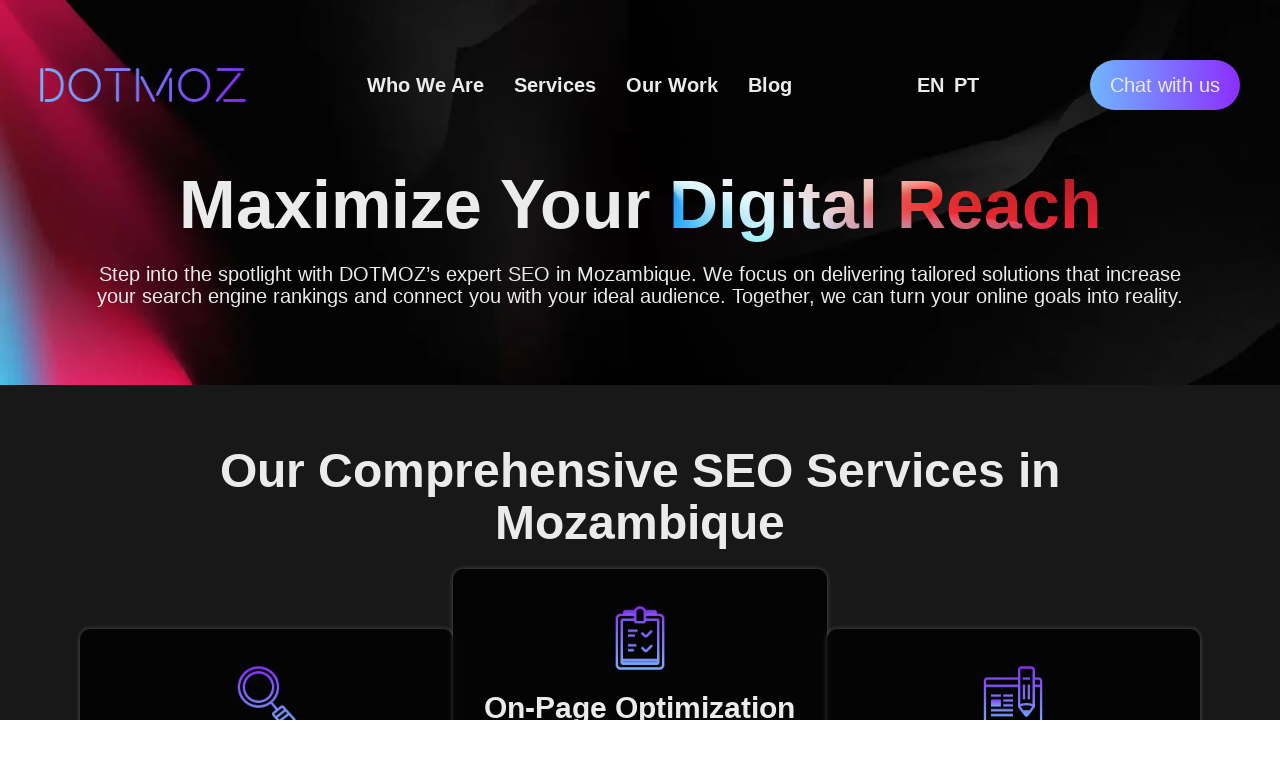

--- FILE ---
content_type: text/html; charset=UTF-8
request_url: https://dotmoz.co.mz/seo-in-mozambique/
body_size: 47507
content:
<!doctype html><html lang="en-US" prefix="og: https://ogp.me/ns#"><head><script data-no-optimize="1">var litespeed_docref=sessionStorage.getItem("litespeed_docref");litespeed_docref&&(Object.defineProperty(document,"referrer",{get:function(){return litespeed_docref}}),sessionStorage.removeItem("litespeed_docref"));</script> <meta charset="UTF-8"><meta name="viewport" content="width=device-width, initial-scale=1"><link rel="profile" href="https://gmpg.org/xfn/11"><link rel="alternate" href="https://dotmoz.co.mz/seo-in-mozambique/" hreflang="en" /><link rel="alternate" href="https://dotmoz.co.mz/pt/seo-em-mocambique/" hreflang="pt" /><title>SEO in Mozambique | Elevate Your Brand Now | DOTMOZ</title><meta name="description" content="Boost your brand&#039;s online visibility with DOTMOZ&#039;s SEO in Mozambique. Experience tailored strategies, detailed analysis, and result-driven solutions for a stronger digital presence."/><meta name="robots" content="follow, index, max-snippet:-1, max-video-preview:-1, max-image-preview:large"/><link rel="canonical" href="https://dotmoz.co.mz/seo-in-mozambique/" /><meta property="og:locale" content="en_US" /><meta property="og:type" content="article" /><meta property="og:title" content="SEO in Mozambique | Elevate Your Brand Now | DOTMOZ" /><meta property="og:description" content="Boost your brand&#039;s online visibility with DOTMOZ&#039;s SEO in Mozambique. Experience tailored strategies, detailed analysis, and result-driven solutions for a stronger digital presence." /><meta property="og:url" content="https://dotmoz.co.mz/seo-in-mozambique/" /><meta property="og:site_name" content="DOTMOZ" /><meta property="article:publisher" content="https://www.facebook.com/dotmozagenciaweb" /><meta property="og:updated_time" content="2024-05-03T18:27:17+02:00" /><meta name="twitter:card" content="summary_large_image" /><meta name="twitter:title" content="SEO in Mozambique | Elevate Your Brand Now | DOTMOZ" /><meta name="twitter:description" content="Boost your brand&#039;s online visibility with DOTMOZ&#039;s SEO in Mozambique. Experience tailored strategies, detailed analysis, and result-driven solutions for a stronger digital presence." /><meta name="twitter:label1" content="Time to read" /><meta name="twitter:data1" content="3 minutes" /> <script type="application/ld+json" class="rank-math-schema">{"@context":"https://schema.org","@graph":[{"@type":"BreadcrumbList","@id":"https://dotmoz.co.mz/seo-in-mozambique/#breadcrumb","itemListElement":[{"@type":"ListItem","position":"1","item":{"@id":"https://dotmoz.co.mz","name":"Home"}},{"@type":"ListItem","position":"2","item":{"@id":"https://dotmoz.co.mz/seo-in-mozambique/","name":"SEO Services"}}]}]}</script> <link rel='dns-prefetch' href='//www.googletagmanager.com' /><link rel="alternate" type="application/rss+xml" title="DOTMOZ &raquo; Feed" href="https://dotmoz.co.mz/feed/" /><link rel="alternate" type="application/rss+xml" title="DOTMOZ &raquo; Comments Feed" href="https://dotmoz.co.mz/comments/feed/" /><link rel="alternate" title="oEmbed (JSON)" type="application/json+oembed" href="https://dotmoz.co.mz/wp-json/oembed/1.0/embed?url=https%3A%2F%2Fdotmoz.co.mz%2Fseo-in-mozambique%2F&#038;lang=en" /><link rel="alternate" title="oEmbed (XML)" type="text/xml+oembed" href="https://dotmoz.co.mz/wp-json/oembed/1.0/embed?url=https%3A%2F%2Fdotmoz.co.mz%2Fseo-in-mozambique%2F&#038;format=xml&#038;lang=en" /><style id='wp-img-auto-sizes-contain-inline-css'>img:is([sizes=auto i],[sizes^="auto," i]){contain-intrinsic-size:3000px 1500px}
/*# sourceURL=wp-img-auto-sizes-contain-inline-css */</style><style id="litespeed-ccss">body{--wp--preset--color--black:#000;--wp--preset--color--cyan-bluish-gray:#abb8c3;--wp--preset--color--white:#fff;--wp--preset--color--pale-pink:#f78da7;--wp--preset--color--vivid-red:#cf2e2e;--wp--preset--color--luminous-vivid-orange:#ff6900;--wp--preset--color--luminous-vivid-amber:#fcb900;--wp--preset--color--light-green-cyan:#7bdcb5;--wp--preset--color--vivid-green-cyan:#00d084;--wp--preset--color--pale-cyan-blue:#8ed1fc;--wp--preset--color--vivid-cyan-blue:#0693e3;--wp--preset--color--vivid-purple:#9b51e0;--wp--preset--gradient--vivid-cyan-blue-to-vivid-purple:linear-gradient(135deg,rgba(6,147,227,1) 0%,#9b51e0 100%);--wp--preset--gradient--light-green-cyan-to-vivid-green-cyan:linear-gradient(135deg,#7adcb4 0%,#00d082 100%);--wp--preset--gradient--luminous-vivid-amber-to-luminous-vivid-orange:linear-gradient(135deg,rgba(252,185,0,1) 0%,rgba(255,105,0,1) 100%);--wp--preset--gradient--luminous-vivid-orange-to-vivid-red:linear-gradient(135deg,rgba(255,105,0,1) 0%,#cf2e2e 100%);--wp--preset--gradient--very-light-gray-to-cyan-bluish-gray:linear-gradient(135deg,#eee 0%,#a9b8c3 100%);--wp--preset--gradient--cool-to-warm-spectrum:linear-gradient(135deg,#4aeadc 0%,#9778d1 20%,#cf2aba 40%,#ee2c82 60%,#fb6962 80%,#fef84c 100%);--wp--preset--gradient--blush-light-purple:linear-gradient(135deg,#ffceec 0%,#9896f0 100%);--wp--preset--gradient--blush-bordeaux:linear-gradient(135deg,#fecda5 0%,#fe2d2d 50%,#6b003e 100%);--wp--preset--gradient--luminous-dusk:linear-gradient(135deg,#ffcb70 0%,#c751c0 50%,#4158d0 100%);--wp--preset--gradient--pale-ocean:linear-gradient(135deg,#fff5cb 0%,#b6e3d4 50%,#33a7b5 100%);--wp--preset--gradient--electric-grass:linear-gradient(135deg,#caf880 0%,#71ce7e 100%);--wp--preset--gradient--midnight:linear-gradient(135deg,#020381 0%,#2874fc 100%);--wp--preset--font-size--small:13px;--wp--preset--font-size--medium:20px;--wp--preset--font-size--large:36px;--wp--preset--font-size--x-large:42px;--wp--preset--spacing--20:.44rem;--wp--preset--spacing--30:.67rem;--wp--preset--spacing--40:1rem;--wp--preset--spacing--50:1.5rem;--wp--preset--spacing--60:2.25rem;--wp--preset--spacing--70:3.38rem;--wp--preset--spacing--80:5.06rem;--wp--preset--shadow--natural:6px 6px 9px rgba(0,0,0,.2);--wp--preset--shadow--deep:12px 12px 50px rgba(0,0,0,.4);--wp--preset--shadow--sharp:6px 6px 0px rgba(0,0,0,.2);--wp--preset--shadow--outlined:6px 6px 0px -3px rgba(255,255,255,1),6px 6px rgba(0,0,0,1);--wp--preset--shadow--crisp:6px 6px 0px rgba(0,0,0,1)}html{line-height:1.15;-webkit-text-size-adjust:100%}*,:after,:before{box-sizing:border-box}body{margin:0;font-family:-apple-system,BlinkMacSystemFont,Segoe UI,Roboto,Helvetica Neue,Arial,Noto Sans,sans-serif,Apple Color Emoji,Segoe UI Emoji,Segoe UI Symbol,Noto Color Emoji;font-size:1rem;font-weight:400;line-height:1.5;color:#333;background-color:#fff;-webkit-font-smoothing:antialiased;-moz-osx-font-smoothing:grayscale}h1,h2,h3{margin-block-start:.5rem;margin-block-end:1rem;font-family:inherit;font-weight:500;line-height:1.2;color:inherit}h1{font-size:2.5rem}h2{font-size:2rem}h3{font-size:1.75rem}p{margin-block-start:0;margin-block-end:.9rem}a{background-color:transparent;text-decoration:none;color:#c36}img{border-style:none;height:auto;max-width:100%}label{display:inline-block;line-height:1;vertical-align:middle}input{font-family:inherit;font-size:1rem;line-height:1.5;margin:0}input{overflow:visible}::-webkit-file-upload-button{-webkit-appearance:button;font:inherit}li,ul{margin-block-start:0;margin-block-end:0;border:0;outline:0;font-size:100%;vertical-align:baseline;background:0 0}.screen-reader-text{clip:rect(1px,1px,1px,1px);height:1px;overflow:hidden;position:absolute!important;width:1px;word-wrap:normal!important}.site-navigation{grid-area:nav-menu;display:flex;align-items:center;flex-grow:1}.elementor-screen-only,.screen-reader-text{position:absolute;top:-10000em;width:1px;height:1px;margin:-1px;padding:0;overflow:hidden;clip:rect(0,0,0,0);border:0}.elementor *,.elementor :after,.elementor :before{box-sizing:border-box}.elementor a{box-shadow:none;text-decoration:none}.elementor img{height:auto;max-width:100%;border:none;border-radius:0;box-shadow:none}.elementor .elementor-widget:not(.elementor-widget-text-editor):not(.elementor-widget-theme-post-content) figure{margin:0}.elementor-element{--flex-direction:initial;--flex-wrap:initial;--justify-content:initial;--align-items:initial;--align-content:initial;--gap:initial;--flex-basis:initial;--flex-grow:initial;--flex-shrink:initial;--order:initial;--align-self:initial;flex-basis:var(--flex-basis);flex-grow:var(--flex-grow);flex-shrink:var(--flex-shrink);order:var(--order);align-self:var(--align-self)}.elementor-align-center{text-align:center}.elementor-align-center .elementor-button{width:auto}:root{--page-title-display:block}.elementor-widget{position:relative}.elementor-widget:not(:last-child){margin-bottom:20px}.elementor-widget:not(:last-child).elementor-widget__width-auto,.elementor-widget:not(:last-child).elementor-widget__width-initial{margin-bottom:0}.e-con{--border-radius:0;--border-top-width:0px;--border-right-width:0px;--border-bottom-width:0px;--border-left-width:0px;--border-style:initial;--border-color:initial;--container-widget-width:100%;--container-widget-height:initial;--container-widget-flex-grow:0;--container-widget-align-self:initial;--content-width:min(100%,var(--container-max-width,1140px));--width:100%;--min-height:initial;--height:auto;--text-align:initial;--margin-top:0px;--margin-right:0px;--margin-bottom:0px;--margin-left:0px;--padding-top:var(--container-default-padding-top,10px);--padding-right:var(--container-default-padding-right,10px);--padding-bottom:var(--container-default-padding-bottom,10px);--padding-left:var(--container-default-padding-left,10px);--position:relative;--z-index:revert;--overflow:visible;--gap:var(--widgets-spacing,20px);--overlay-mix-blend-mode:initial;--overlay-opacity:1;--e-con-grid-template-columns:repeat(3,1fr);--e-con-grid-template-rows:repeat(2,1fr);position:var(--position);width:var(--width);min-width:0;min-height:var(--min-height);height:var(--height);border-radius:var(--border-radius);z-index:var(--z-index);overflow:var(--overflow);margin-block-start:var(--margin-block-start);margin-inline-end:var(--margin-inline-end);margin-block-end:var(--margin-block-end);margin-inline-start:var(--margin-inline-start);padding-inline-start:var(--padding-inline-start);padding-inline-end:var(--padding-inline-end);--margin-block-start:var(--margin-top);--margin-block-end:var(--margin-bottom);--margin-inline-start:var(--margin-left);--margin-inline-end:var(--margin-right);--padding-inline-start:var(--padding-left);--padding-inline-end:var(--padding-right);--padding-block-start:var(--padding-top);--padding-block-end:var(--padding-bottom);--border-block-start-width:var(--border-top-width);--border-block-end-width:var(--border-bottom-width);--border-inline-start-width:var(--border-left-width);--border-inline-end-width:var(--border-right-width)}.e-con.e-flex{--flex-direction:column;--flex-basis:auto;--flex-grow:0;--flex-shrink:1;flex:var(--flex-grow) var(--flex-shrink) var(--flex-basis)}.e-con-full,.e-con>.e-con-inner{text-align:var(--text-align);padding-block-start:var(--padding-block-start);padding-block-end:var(--padding-block-end)}.e-con-full.e-flex,.e-con.e-flex>.e-con-inner{flex-direction:var(--flex-direction)}.e-con,.e-con>.e-con-inner{display:var(--display)}.e-con-boxed.e-flex{flex-direction:column;flex-wrap:nowrap;justify-content:normal;align-items:normal;align-content:normal}.e-con-boxed{text-align:initial;gap:initial}.e-con.e-flex>.e-con-inner{flex-wrap:var(--flex-wrap);justify-content:var(--justify-content);align-items:var(--align-items);align-content:var(--align-content);flex-basis:auto;flex-grow:1;flex-shrink:1;align-self:auto}.e-con>.e-con-inner{gap:var(--gap);width:100%;max-width:var(--content-width);margin:0 auto;padding-inline-start:0;padding-inline-end:0;height:100%}.e-con .elementor-widget.elementor-widget{margin-block-end:0}.e-con:before{content:var(--background-overlay);display:block;position:absolute;mix-blend-mode:var(--overlay-mix-blend-mode);opacity:var(--overlay-opacity);border-radius:var(--border-radius);border-style:var(--border-style);border-color:var(--border-color);border-block-start-width:var(--border-block-start-width);border-inline-end-width:var(--border-inline-end-width);border-block-end-width:var(--border-block-end-width);border-inline-start-width:var(--border-inline-start-width);top:calc(0px - var(--border-top-width));left:calc(0px - var(--border-left-width));width:max(100% + var(--border-left-width) + var(--border-right-width),100%);height:max(100% + var(--border-top-width) + var(--border-bottom-width),100%)}.e-con .elementor-widget{min-width:0}.e-con>.e-con-inner>.elementor-widget>.elementor-widget-container,.e-con>.elementor-widget>.elementor-widget-container{height:100%}.e-con.e-con>.e-con-inner>.elementor-widget,.elementor.elementor .e-con>.elementor-widget{max-width:100%}@media (max-width:767px){.e-con.e-flex{--width:100%;--flex-wrap:wrap}}.elementor-button{display:inline-block;line-height:1;background-color:#69727d;font-size:15px;padding:12px 24px;border-radius:3px;color:#fff;fill:#fff;text-align:center}.elementor-button:visited{color:#fff}.elementor-button-content-wrapper{display:flex;justify-content:center}.elementor-button-text{flex-grow:1;order:10;display:inline-block}.elementor-button.elementor-size-md{font-size:16px;padding:15px 30px;border-radius:4px}.elementor-button span{text-decoration:inherit}.elementor-icon{display:inline-block;line-height:1;color:#69727d;font-size:50px;text-align:center}.elementor-icon svg{width:1em;height:1em;position:relative;display:block}.elementor-icon svg:before{position:absolute;left:50%;transform:translateX(-50%)}.e-transform .elementor-widget-container{transform:perspective(var(--e-transform-perspective,0)) rotate(var(--e-transform-rotateZ,0)) rotateX(var(--e-transform-rotateX,0)) rotateY(var(--e-transform-rotateY,0)) translate(var(--e-transform-translate,0)) translateX(var(--e-transform-translateX,0)) translateY(var(--e-transform-translateY,0)) scaleX(calc(var(--e-transform-flipX,1)*var(--e-transform-scaleX,var(--e-transform-scale,1)))) scaleY(calc(var(--e-transform-flipY,1)*var(--e-transform-scaleY,var(--e-transform-scale,1)))) skewX(var(--e-transform-skewX,0)) skewY(var(--e-transform-skewY,0));transform-origin:var(--e-transform-origin-y) var(--e-transform-origin-x)}.elementor-element{--swiper-theme-color:#000;--swiper-navigation-size:44px;--swiper-pagination-bullet-size:6px;--swiper-pagination-bullet-horizontal-gap:6px}@media (max-width:767px){.elementor .elementor-hidden-mobile{display:none}}@media (min-width:768px) and (max-width:1024px){.elementor .elementor-hidden-tablet{display:none}}@media (min-width:1025px) and (max-width:99999px){.elementor .elementor-hidden-desktop{display:none}}.elementor-widget-n-tabs .e-n-tabs-content>.e-con:not(.e-active){display:none}@media (max-width:767px){.elementor.elementor .elementor-widget-n-tabs.e-n-tabs-mobile .e-n-tabs-content>.e-con{order:var(--n-tabs-title-order)}}.elementor-kit-8{--e-global-color-primary:#70b6fe;--e-global-color-secondary:#8b2efe;--e-global-color-text:#181818;--e-global-color-accent:#70b6fe;--e-global-color-69cce5f:#ebebeb;--e-global-color-517a5b8:#000;--e-global-color-a5c2b76:#fff;--e-global-color-16c9449:#FFFFFF00;--e-global-color-2e6fcd2:#EBEBEB87;--e-global-color-da4f4ee:#000000CC;--e-global-color-8be9eeb:#7870fd;--e-global-typography-primary-font-family:"Poppins";--e-global-typography-primary-font-weight:600;--e-global-typography-secondary-font-family:"Roboto Slab";--e-global-typography-secondary-font-weight:400;--e-global-typography-text-font-family:"Poppins";--e-global-typography-text-font-size:18px;--e-global-typography-text-font-weight:400;--e-global-typography-text-line-height:20px;--e-global-typography-accent-font-family:"Roboto";--e-global-typography-accent-font-weight:500;--e-global-typography-7556ba1-font-family:"Poppins";--e-global-typography-7556ba1-font-size:68px;--e-global-typography-7556ba1-text-transform:capitalize;--e-global-typography-7556ba1-line-height:78px;--e-global-typography-4271d8b-font-family:"Poppins";--e-global-typography-4271d8b-font-size:20px;--e-global-typography-d07935f-font-family:"Poppins";--e-global-typography-d07935f-font-size:30px;--e-global-typography-d07935f-font-weight:600;--e-global-typography-d07935f-line-height:32px;--e-global-typography-b165cdc-font-family:"Poppins";--e-global-typography-b165cdc-font-size:48px;--e-global-typography-b165cdc-line-height:52px;--e-global-typography-068b0ea-font-family:"Poppins";--e-global-typography-068b0ea-font-size:30px;--e-global-typography-068b0ea-font-weight:500;--e-global-typography-068b0ea-line-height:30px;--e-global-typography-81556b9-font-family:"Poppins";--e-global-typography-81556b9-font-size:16px;--e-global-typography-81556b9-font-weight:200;--e-global-typography-2115672-font-family:"Poppins";--e-global-typography-2115672-font-size:20px;--e-global-typography-2115672-font-weight:500;--e-global-typography-2115672-line-height:22px;--e-global-typography-3f24d98-font-family:"Poppins";--e-global-typography-3f24d98-font-size:16px;--e-global-typography-3f24d98-font-weight:500;--e-global-typography-59308c3-font-family:"Poppins";--e-global-typography-59308c3-font-size:18px;color:var(--e-global-color-text)}.elementor-kit-8 h1{color:var(--e-global-color-text)}.elementor-kit-8 h2{color:var(--e-global-color-text)}.elementor-kit-8 h3{color:var(--e-global-color-text)}.e-con{--container-max-width:1200px;--container-default-padding-top:0px;--container-default-padding-right:0px;--container-default-padding-bottom:0px;--container-default-padding-left:0px}.elementor-widget:not(:last-child){margin-block-end:0px}.elementor-element{--widgets-spacing:0px 0px}.elementor-kit-8 e-page-transition{background-color:var(--e-global-color-517a5b8)}@media (max-width:1024px){.elementor-kit-8{--e-global-typography-text-font-size:18px;--e-global-typography-text-line-height:20px;--e-global-typography-7556ba1-font-size:58px;--e-global-typography-7556ba1-line-height:68px;--e-global-typography-d07935f-font-size:26px;--e-global-typography-d07935f-line-height:28px;--e-global-typography-b165cdc-font-size:42px;--e-global-typography-b165cdc-line-height:46px;--e-global-typography-068b0ea-font-size:26px;--e-global-typography-068b0ea-line-height:26px;--e-global-typography-2115672-font-size:18px;--e-global-typography-2115672-line-height:20px}.e-con{--container-max-width:1024px}}@media (max-width:767px){.elementor-kit-8{--e-global-typography-text-font-size:16px;--e-global-typography-text-line-height:18px;--e-global-typography-7556ba1-font-size:46px;--e-global-typography-7556ba1-line-height:52px;--e-global-typography-d07935f-font-size:24px;--e-global-typography-d07935f-line-height:26px;--e-global-typography-b165cdc-font-size:36px;--e-global-typography-b165cdc-line-height:40px;--e-global-typography-068b0ea-font-size:24px;--e-global-typography-068b0ea-line-height:24px;--e-global-typography-2115672-font-size:18px;--e-global-typography-2115672-line-height:20px}.e-con{--container-max-width:767px}}.transparent_text{background-repeat:no-repeat;background-position:50%;background-size:cover;background-clip:text;-webkit-background-clip:text;color:transparent;background-image:url('/wp-content/uploads/2023/07/text-image.webp');animation-name:text_balance;animation-duration:9s;animation-timing-function:cubic-bezier(.3,0,.7,1);animation-delay:0s;animation-iteration-count:infinite}@keyframes text_balance{0%{background-position:0,0%}50%{background-position:100%,100%}100%{background-position:0,0%}}.dotmoz_gradient_button1>div>div>a{border-radius:50px!important;padding:10px 30px;background-image:linear-gradient(90deg,var(--e-global-color-primary),var(--e-global-color-secondary),var(--e-global-color-primary))!important;background-size:200% 100%!important}:root{--swiper-theme-color:#007aff}:root{--swiper-navigation-size:44px}.elementor-location-header:before{content:"";display:table;clear:both}[data-elementor-type=popup]:not(.elementor-edit-area){display:none}.elementor-widget-heading .elementor-heading-title{color:var(--e-global-color-primary);font-family:var(--e-global-typography-primary-font-family),Sans-serif;font-weight:var(--e-global-typography-primary-font-weight)}.elementor-widget-text-editor{color:var(--e-global-color-text);font-family:var(--e-global-typography-text-font-family),Sans-serif;font-size:var(--e-global-typography-text-font-size);font-weight:var(--e-global-typography-text-font-weight);line-height:var(--e-global-typography-text-line-height)}.elementor-widget-button .elementor-button{font-family:var(--e-global-typography-accent-font-family),Sans-serif;font-weight:var(--e-global-typography-accent-font-weight);background-color:var(--e-global-color-accent)}.elementor-widget-image-box .elementor-image-box-title{color:var(--e-global-color-primary);font-family:var(--e-global-typography-primary-font-family),Sans-serif;font-weight:var(--e-global-typography-primary-font-weight)}.elementor-widget-icon.elementor-view-default .elementor-icon{color:var(--e-global-color-primary);border-color:var(--e-global-color-primary)}.elementor-widget-icon.elementor-view-default .elementor-icon svg{fill:var(--e-global-color-primary)}.elementor-widget-form .elementor-field-group>label{color:var(--e-global-color-text)}.elementor-widget-form .elementor-field-group>label{font-family:var(--e-global-typography-text-font-family),Sans-serif;font-size:var(--e-global-typography-text-font-size);font-weight:var(--e-global-typography-text-font-weight);line-height:var(--e-global-typography-text-line-height)}.elementor-widget-nav-menu .elementor-nav-menu .elementor-item{font-family:var(--e-global-typography-primary-font-family),Sans-serif;font-weight:var(--e-global-typography-primary-font-weight)}.elementor-widget-nav-menu .elementor-nav-menu--main .elementor-item{color:var(--e-global-color-text);fill:var(--e-global-color-text)}.elementor-widget-nav-menu .elementor-nav-menu--main:not(.e--pointer-framed) .elementor-item:before,.elementor-widget-nav-menu .elementor-nav-menu--main:not(.e--pointer-framed) .elementor-item:after{background-color:var(--e-global-color-accent)}.elementor-widget-nav-menu{--e-nav-menu-divider-color:var(--e-global-color-text)}.elementor-widget-nav-menu .elementor-nav-menu--dropdown .elementor-item,.elementor-widget-nav-menu .elementor-nav-menu--dropdown .elementor-sub-item{font-family:var(--e-global-typography-accent-font-family),Sans-serif;font-weight:var(--e-global-typography-accent-font-weight)}@media (max-width:1024px){.elementor-widget-text-editor{font-size:var(--e-global-typography-text-font-size);line-height:var(--e-global-typography-text-line-height)}.elementor-widget-form .elementor-field-group>label{font-size:var(--e-global-typography-text-font-size);line-height:var(--e-global-typography-text-line-height)}}@media (max-width:767px){.elementor-widget-text-editor{font-size:var(--e-global-typography-text-font-size);line-height:var(--e-global-typography-text-line-height)}.elementor-widget-form .elementor-field-group>label{font-size:var(--e-global-typography-text-font-size);line-height:var(--e-global-typography-text-line-height)}}.elementor-26 .elementor-element.elementor-element-638f7b8{--display:flex;--min-height:400px;--flex-direction:column;--container-widget-width:calc((1 - var(--container-widget-flex-grow))*100%);--container-widget-height:initial;--container-widget-flex-grow:0;--container-widget-align-self:initial;--justify-content:flex-start;--align-items:stretch;--flex-wrap:nowrap;--margin-top:0px;--margin-bottom:0px;--margin-left:0px;--margin-right:0px;--padding-top:180px;--padding-bottom:0px;--padding-left:0px;--padding-right:0px}.elementor-26 .elementor-element.elementor-element-638f7b8:not(.elementor-motion-effects-element-type-background){background-image:url("https://dotmoz.co.mz/wp-content/uploads/2023/04/h4-bg-slider11-1536x630.webp");background-position:top center;background-repeat:no-repeat;background-size:cover}.elementor-26 .elementor-element.elementor-element-33c6314>.elementor-widget-container{margin:0 40px 20px}.elementor-26 .elementor-element.elementor-element-33c6314{text-align:center}.elementor-26 .elementor-element.elementor-element-33c6314 .elementor-heading-title{color:var(--e-global-color-69cce5f);font-family:var(--e-global-typography-7556ba1-font-family),Sans-serif;font-size:var(--e-global-typography-7556ba1-font-size);text-transform:var(--e-global-typography-7556ba1-text-transform);line-height:var(--e-global-typography-7556ba1-line-height)}.elementor-26 .elementor-element.elementor-element-a8613db>.elementor-widget-container{margin:0 40px 30px}.elementor-26 .elementor-element.elementor-element-a8613db{text-align:center;color:var(--e-global-color-69cce5f);font-family:var(--e-global-typography-2115672-font-family),Sans-serif;font-size:var(--e-global-typography-2115672-font-size);font-weight:var(--e-global-typography-2115672-font-weight);line-height:var(--e-global-typography-2115672-line-height)}.elementor-26 .elementor-element.elementor-element-ead3e91{--display:flex;--flex-direction:column;--container-widget-width:100%;--container-widget-height:initial;--container-widget-flex-grow:0;--container-widget-align-self:initial}.elementor-26 .elementor-element.elementor-element-ead3e91:not(.elementor-motion-effects-element-type-background){background-image:url("https://dotmoz.co.mz/wp-content/uploads/2023/12/h4-bg-section-011.webp");background-color:var(--e-global-color-text);background-position:bottom center;background-repeat:no-repeat;background-size:cover}.elementor-26 .elementor-element.elementor-element-0a8595d>.elementor-widget-container{margin:60px 40px 20px}.elementor-26 .elementor-element.elementor-element-0a8595d{text-align:center}.elementor-26 .elementor-element.elementor-element-0a8595d .elementor-heading-title{color:var(--e-global-color-69cce5f);font-family:var(--e-global-typography-b165cdc-font-family),Sans-serif;font-size:var(--e-global-typography-b165cdc-font-size);line-height:var(--e-global-typography-b165cdc-line-height);word-spacing:var(--e-global-typography-b165cdc-word-spacing)}.elementor-26 .elementor-element.elementor-element-c46cf24{--display:flex;--flex-direction:row;--container-widget-width:calc((1 - var(--container-widget-flex-grow))*100%);--container-widget-height:100%;--container-widget-flex-grow:1;--container-widget-align-self:stretch;--justify-content:center;--align-items:stretch;--gap:20px 20px;--flex-wrap:wrap;--align-content:center;--margin-top:0px;--margin-bottom:120px;--margin-left:0px;--margin-right:0px;--padding-top:0px;--padding-bottom:0px;--padding-left:40px;--padding-right:40px}.elementor-26 .elementor-element.elementor-element-c46cf24.e-con{--flex-grow:0;--flex-shrink:0}.elementor-26 .elementor-element.elementor-element-23796db{width:var(--container-widget-width,300px);max-width:300px;--container-widget-width:300px;--container-widget-flex-grow:0}.elementor-26 .elementor-element.elementor-element-23796db>.elementor-widget-container{--e-transform-translateY:60px;padding:30px;background-color:var(--e-global-color-da4f4ee);border-radius:10px;box-shadow:0px 0px 5px 0px rgba(255,255,255,.25)}.elementor-26 .elementor-element.elementor-element-23796db.elementor-element{--flex-grow:1;--flex-shrink:0}.elementor-26 .elementor-element.elementor-element-23796db .elementor-image-box-wrapper{text-align:center}.elementor-26 .elementor-element.elementor-element-23796db.elementor-position-top .elementor-image-box-img{margin-bottom:0}.elementor-26 .elementor-element.elementor-element-23796db .elementor-image-box-wrapper .elementor-image-box-img{width:25%}.elementor-26 .elementor-element.elementor-element-23796db .elementor-image-box-title{color:var(--e-global-color-69cce5f);font-family:var(--e-global-typography-d07935f-font-family),Sans-serif;font-size:var(--e-global-typography-d07935f-font-size);font-weight:var(--e-global-typography-d07935f-font-weight);line-height:var(--e-global-typography-d07935f-line-height)}.elementor-26 .elementor-element.elementor-element-e86a1d0{width:var(--container-widget-width,300px);max-width:300px;--container-widget-width:300px;--container-widget-flex-grow:0}.elementor-26 .elementor-element.elementor-element-e86a1d0>.elementor-widget-container{padding:30px;background-color:var(--e-global-color-da4f4ee);border-radius:10px;box-shadow:0px 0px 5px 0px rgba(255,255,255,.25)}.elementor-26 .elementor-element.elementor-element-e86a1d0.elementor-element{--flex-grow:1;--flex-shrink:0}.elementor-26 .elementor-element.elementor-element-e86a1d0 .elementor-image-box-wrapper{text-align:center}.elementor-26 .elementor-element.elementor-element-e86a1d0.elementor-position-top .elementor-image-box-img{margin-bottom:0}.elementor-26 .elementor-element.elementor-element-e86a1d0 .elementor-image-box-wrapper .elementor-image-box-img{width:25%}.elementor-26 .elementor-element.elementor-element-e86a1d0 .elementor-image-box-title{color:var(--e-global-color-69cce5f);font-family:var(--e-global-typography-d07935f-font-family),Sans-serif;font-size:var(--e-global-typography-d07935f-font-size);font-weight:var(--e-global-typography-d07935f-font-weight);line-height:var(--e-global-typography-d07935f-line-height)}.elementor-26 .elementor-element.elementor-element-6e02341{width:var(--container-widget-width,300px);max-width:300px;--container-widget-width:300px;--container-widget-flex-grow:0}.elementor-26 .elementor-element.elementor-element-6e02341>.elementor-widget-container{--e-transform-translateY:60px;padding:30px;background-color:var(--e-global-color-da4f4ee);border-radius:10px;box-shadow:0px 0px 5px 0px rgba(255,255,255,.25)}.elementor-26 .elementor-element.elementor-element-6e02341.elementor-element{--flex-grow:1;--flex-shrink:0}.elementor-26 .elementor-element.elementor-element-6e02341.elementor-position-top .elementor-image-box-img{margin-bottom:0}.elementor-26 .elementor-element.elementor-element-6e02341 .elementor-image-box-wrapper .elementor-image-box-img{width:25%}.elementor-26 .elementor-element.elementor-element-6e02341 .elementor-image-box-title{color:var(--e-global-color-69cce5f);font-family:var(--e-global-typography-d07935f-font-family),Sans-serif;font-size:var(--e-global-typography-d07935f-font-size);font-weight:var(--e-global-typography-d07935f-font-weight);line-height:var(--e-global-typography-d07935f-line-height)}.elementor-26 .elementor-element.elementor-element-31c38e6{--display:flex;--margin-top:40px;--margin-bottom:80px;--margin-left:40px;--margin-right:40px;--padding-top:0px;--padding-bottom:0px;--padding-left:0px;--padding-right:0px}.elementor-26 .elementor-element.elementor-element-ff1dd82>.elementor-widget-container{padding:30px;background-color:var(--e-global-color-da4f4ee);border-radius:10px;box-shadow:0px 0px 5px 0px rgba(255,255,255,.25)}.elementor-26 .elementor-element.elementor-element-ff1dd82.elementor-element{--align-self:center;--order:99999}.elementor-26 .elementor-element.elementor-element-ff1dd82{color:var(--e-global-color-69cce5f);font-family:var(--e-global-typography-2115672-font-family),Sans-serif;font-size:var(--e-global-typography-2115672-font-size);font-weight:var(--e-global-typography-2115672-font-weight);line-height:var(--e-global-typography-2115672-line-height)}.elementor-26 .elementor-element.elementor-element-978950a{--display:flex;--margin-top:40px;--margin-bottom:80px;--margin-left:40px;--margin-right:40px;--padding-top:0px;--padding-bottom:0px;--padding-left:0px;--padding-right:0px}.elementor-26 .elementor-element.elementor-element-a8bfa2e>.elementor-widget-container{padding:30px;background-color:var(--e-global-color-da4f4ee);border-radius:10px;box-shadow:0px 0px 5px 0px rgba(255,255,255,.25)}.elementor-26 .elementor-element.elementor-element-a8bfa2e.elementor-element{--align-self:center;--order:99999}.elementor-26 .elementor-element.elementor-element-a8bfa2e{color:var(--e-global-color-69cce5f);font-family:var(--e-global-typography-2115672-font-family),Sans-serif;font-size:var(--e-global-typography-2115672-font-size);font-weight:var(--e-global-typography-2115672-font-weight);line-height:var(--e-global-typography-2115672-line-height)}.elementor-26 .elementor-element.elementor-element-c205904{--display:flex;--margin-top:40px;--margin-bottom:80px;--margin-left:40px;--margin-right:40px;--padding-top:0px;--padding-bottom:0px;--padding-left:0px;--padding-right:0px}.elementor-26 .elementor-element.elementor-element-a500bac>.elementor-widget-container{padding:30px;background-color:var(--e-global-color-da4f4ee);border-radius:10px;box-shadow:0px 0px 5px 0px rgba(255,255,255,.25)}.elementor-26 .elementor-element.elementor-element-a500bac.elementor-element{--align-self:center;--order:99999}.elementor-26 .elementor-element.elementor-element-a500bac{color:var(--e-global-color-69cce5f);font-family:var(--e-global-typography-2115672-font-family),Sans-serif;font-size:var(--e-global-typography-2115672-font-size);font-weight:var(--e-global-typography-2115672-font-weight);line-height:var(--e-global-typography-2115672-line-height)}.elementor-26 .elementor-element.elementor-element-446afc8{--display:flex;--margin-top:40px;--margin-bottom:80px;--margin-left:40px;--margin-right:40px;--padding-top:0px;--padding-bottom:0px;--padding-left:0px;--padding-right:0px}.elementor-26 .elementor-element.elementor-element-020d215>.elementor-widget-container{padding:30px;background-color:var(--e-global-color-da4f4ee);border-radius:10px;box-shadow:0px 0px 5px 0px rgba(255,255,255,.25)}.elementor-26 .elementor-element.elementor-element-020d215.elementor-element{--align-self:center;--order:99999}.elementor-26 .elementor-element.elementor-element-020d215{color:var(--e-global-color-69cce5f);font-family:var(--e-global-typography-2115672-font-family),Sans-serif;font-size:var(--e-global-typography-2115672-font-size);font-weight:var(--e-global-typography-2115672-font-weight);line-height:var(--e-global-typography-2115672-line-height)}.elementor-26 .elementor-element.elementor-element-78a3190{--display:flex;--margin-top:40px;--margin-bottom:80px;--margin-left:40px;--margin-right:40px;--padding-top:0px;--padding-bottom:0px;--padding-left:0px;--padding-right:0px}.elementor-26 .elementor-element.elementor-element-a1095de>.elementor-widget-container{padding:30px;background-color:var(--e-global-color-da4f4ee);border-radius:10px;box-shadow:0px 0px 5px 0px rgba(255,255,255,.25)}.elementor-26 .elementor-element.elementor-element-a1095de.elementor-element{--align-self:center;--order:99999}.elementor-26 .elementor-element.elementor-element-a1095de{color:var(--e-global-color-69cce5f);font-family:var(--e-global-typography-2115672-font-family),Sans-serif;font-size:var(--e-global-typography-2115672-font-size);font-weight:var(--e-global-typography-2115672-font-weight);line-height:var(--e-global-typography-2115672-line-height)}@media (max-width:1024px){.elementor-26 .elementor-element.elementor-element-638f7b8{--min-height:340px;--padding-top:140px;--padding-bottom:0px;--padding-left:0px;--padding-right:0px}.elementor-26 .elementor-element.elementor-element-33c6314>.elementor-widget-container{padding:0}.elementor-26 .elementor-element.elementor-element-33c6314 .elementor-heading-title{font-size:var(--e-global-typography-7556ba1-font-size);line-height:var(--e-global-typography-7556ba1-line-height)}.elementor-26 .elementor-element.elementor-element-a8613db{font-size:var(--e-global-typography-2115672-font-size);line-height:var(--e-global-typography-2115672-line-height)}.elementor-26 .elementor-element.elementor-element-0a8595d>.elementor-widget-container{margin:40px 40px 20px}.elementor-26 .elementor-element.elementor-element-0a8595d .elementor-heading-title{font-size:var(--e-global-typography-b165cdc-font-size);line-height:var(--e-global-typography-b165cdc-line-height);word-spacing:var(--e-global-typography-b165cdc-word-spacing)}.elementor-26 .elementor-element.elementor-element-c46cf24{--align-items:stretch;--container-widget-width:calc((1 - var(--container-widget-flex-grow))*100%);--flex-wrap:wrap;--margin-top:0px;--margin-bottom:40px;--margin-left:0px;--margin-right:0px}.elementor-26 .elementor-element.elementor-element-23796db>.elementor-widget-container{--e-transform-translateY:0px;margin:0;padding:20px}.elementor-26 .elementor-element.elementor-element-23796db{--container-widget-width:300px;--container-widget-flex-grow:0;width:var(--container-widget-width,300px);max-width:300px}.elementor-26 .elementor-element.elementor-element-23796db .elementor-image-box-title{font-size:var(--e-global-typography-d07935f-font-size);line-height:var(--e-global-typography-d07935f-line-height)}.elementor-26 .elementor-element.elementor-element-e86a1d0>.elementor-widget-container{padding:20px}.elementor-26 .elementor-element.elementor-element-e86a1d0{--container-widget-width:300px;--container-widget-flex-grow:0;width:var(--container-widget-width,300px);max-width:300px}.elementor-26 .elementor-element.elementor-element-e86a1d0 .elementor-image-box-title{font-size:var(--e-global-typography-d07935f-font-size);line-height:var(--e-global-typography-d07935f-line-height)}.elementor-26 .elementor-element.elementor-element-6e02341>.elementor-widget-container{--e-transform-translateX:0%;--e-transform-translateY:0px;padding:20px}.elementor-26 .elementor-element.elementor-element-6e02341{--container-widget-width:300px;--container-widget-flex-grow:0;width:var(--container-widget-width,300px);max-width:300px}.elementor-26 .elementor-element.elementor-element-6e02341 .elementor-image-box-title{font-size:var(--e-global-typography-d07935f-font-size);line-height:var(--e-global-typography-d07935f-line-height)}.elementor-26 .elementor-element.elementor-element-31c38e6{--flex-direction:row;--container-widget-width:initial;--container-widget-height:100%;--container-widget-flex-grow:1;--container-widget-align-self:stretch;--margin-top:0px;--margin-bottom:0px;--margin-left:20px;--margin-right:0px}.elementor-26 .elementor-element.elementor-element-ff1dd82.elementor-element{--align-self:center;--order:99999}.elementor-26 .elementor-element.elementor-element-ff1dd82{text-align:left;font-size:var(--e-global-typography-2115672-font-size);line-height:var(--e-global-typography-2115672-line-height)}.elementor-26 .elementor-element.elementor-element-978950a{--flex-direction:row;--container-widget-width:initial;--container-widget-height:100%;--container-widget-flex-grow:1;--container-widget-align-self:stretch;--margin-top:0px;--margin-bottom:0px;--margin-left:20px;--margin-right:0px}.elementor-26 .elementor-element.elementor-element-a8bfa2e{font-size:var(--e-global-typography-2115672-font-size);line-height:var(--e-global-typography-2115672-line-height)}.elementor-26 .elementor-element.elementor-element-c205904{--flex-direction:row;--container-widget-width:initial;--container-widget-height:100%;--container-widget-flex-grow:1;--container-widget-align-self:stretch;--margin-top:0px;--margin-bottom:0px;--margin-left:20px;--margin-right:0px}.elementor-26 .elementor-element.elementor-element-a500bac{font-size:var(--e-global-typography-2115672-font-size);line-height:var(--e-global-typography-2115672-line-height)}.elementor-26 .elementor-element.elementor-element-446afc8{--flex-direction:row;--container-widget-width:initial;--container-widget-height:100%;--container-widget-flex-grow:1;--container-widget-align-self:stretch;--margin-top:0px;--margin-bottom:0px;--margin-left:20px;--margin-right:0px}.elementor-26 .elementor-element.elementor-element-020d215{font-size:var(--e-global-typography-2115672-font-size);line-height:var(--e-global-typography-2115672-line-height)}.elementor-26 .elementor-element.elementor-element-78a3190{--flex-direction:row;--container-widget-width:initial;--container-widget-height:100%;--container-widget-flex-grow:1;--container-widget-align-self:stretch;--margin-top:0px;--margin-bottom:0px;--margin-left:20px;--margin-right:0px}.elementor-26 .elementor-element.elementor-element-78a3190.e-con{--align-self:center}.elementor-26 .elementor-element.elementor-element-a1095de{font-size:var(--e-global-typography-2115672-font-size);line-height:var(--e-global-typography-2115672-line-height)}}@media (max-width:767px){.elementor-26 .elementor-element.elementor-element-638f7b8{--min-height:300px;--padding-top:100px;--padding-bottom:0px;--padding-left:0px;--padding-right:0px}.elementor-26 .elementor-element.elementor-element-33c6314>.elementor-widget-container{margin:0 20px 20px}.elementor-26 .elementor-element.elementor-element-33c6314 .elementor-heading-title{font-size:var(--e-global-typography-7556ba1-font-size);line-height:var(--e-global-typography-7556ba1-line-height)}.elementor-26 .elementor-element.elementor-element-a8613db>.elementor-widget-container{margin:0 20px 20px}.elementor-26 .elementor-element.elementor-element-a8613db{font-size:var(--e-global-typography-2115672-font-size);line-height:var(--e-global-typography-2115672-line-height)}.elementor-26 .elementor-element.elementor-element-0a8595d>.elementor-widget-container{margin:40px 20px 20px}.elementor-26 .elementor-element.elementor-element-0a8595d .elementor-heading-title{font-size:var(--e-global-typography-b165cdc-font-size);line-height:var(--e-global-typography-b165cdc-line-height);word-spacing:var(--e-global-typography-b165cdc-word-spacing)}.elementor-26 .elementor-element.elementor-element-c46cf24{--margin-top:0px;--margin-bottom:40px;--margin-left:0px;--margin-right:0px;--padding-top:0px;--padding-bottom:0px;--padding-left:20px;--padding-right:20px}.elementor-26 .elementor-element.elementor-element-23796db>.elementor-widget-container{--e-transform-translateY:0px}.elementor-26 .elementor-element.elementor-element-23796db .elementor-image-box-img{margin-bottom:0}.elementor-26 .elementor-element.elementor-element-23796db .elementor-image-box-title{font-size:var(--e-global-typography-d07935f-font-size);line-height:var(--e-global-typography-d07935f-line-height)}.elementor-26 .elementor-element.elementor-element-e86a1d0 .elementor-image-box-img{margin-bottom:0}.elementor-26 .elementor-element.elementor-element-e86a1d0 .elementor-image-box-title{font-size:var(--e-global-typography-d07935f-font-size);line-height:var(--e-global-typography-d07935f-line-height)}.elementor-26 .elementor-element.elementor-element-6e02341>.elementor-widget-container{--e-transform-translateX:0%;--e-transform-translateY:0px}.elementor-26 .elementor-element.elementor-element-6e02341 .elementor-image-box-img{margin-bottom:0}.elementor-26 .elementor-element.elementor-element-6e02341 .elementor-image-box-title{font-size:var(--e-global-typography-d07935f-font-size);line-height:var(--e-global-typography-d07935f-line-height)}.elementor-26 .elementor-element.elementor-element-31c38e6{--margin-top:0px;--margin-bottom:0px;--margin-left:0px;--margin-right:0px}.elementor-26 .elementor-element.elementor-element-ff1dd82>.elementor-widget-container{padding:20px}.elementor-26 .elementor-element.elementor-element-ff1dd82{font-size:var(--e-global-typography-2115672-font-size);line-height:var(--e-global-typography-2115672-line-height)}.elementor-26 .elementor-element.elementor-element-978950a{--margin-top:0px;--margin-bottom:0px;--margin-left:0px;--margin-right:0px}.elementor-26 .elementor-element.elementor-element-a8bfa2e>.elementor-widget-container{padding:20px}.elementor-26 .elementor-element.elementor-element-a8bfa2e{font-size:var(--e-global-typography-2115672-font-size);line-height:var(--e-global-typography-2115672-line-height)}.elementor-26 .elementor-element.elementor-element-c205904{--margin-top:0px;--margin-bottom:0px;--margin-left:0px;--margin-right:0px}.elementor-26 .elementor-element.elementor-element-a500bac>.elementor-widget-container{padding:20px}.elementor-26 .elementor-element.elementor-element-a500bac{font-size:var(--e-global-typography-2115672-font-size);line-height:var(--e-global-typography-2115672-line-height)}.elementor-26 .elementor-element.elementor-element-446afc8{--margin-top:0px;--margin-bottom:0px;--margin-left:0px;--margin-right:0px}.elementor-26 .elementor-element.elementor-element-020d215>.elementor-widget-container{padding:20px}.elementor-26 .elementor-element.elementor-element-020d215{font-size:var(--e-global-typography-2115672-font-size);line-height:var(--e-global-typography-2115672-line-height)}.elementor-26 .elementor-element.elementor-element-78a3190{--margin-top:0px;--margin-bottom:0px;--margin-left:0px;--margin-right:0px}.elementor-26 .elementor-element.elementor-element-a1095de>.elementor-widget-container{padding:20px}.elementor-26 .elementor-element.elementor-element-a1095de{font-size:var(--e-global-typography-2115672-font-size);line-height:var(--e-global-typography-2115672-line-height)}}.elementor-53 .elementor-element.elementor-element-4ebf227{--display:flex;--flex-direction:row;--container-widget-width:calc((1 - var(--container-widget-flex-grow))*100%);--container-widget-height:100%;--container-widget-flex-grow:1;--container-widget-align-self:stretch;--justify-content:space-between;--align-items:center;--gap:0px 0px;--margin-top:0px;--margin-bottom:-117px;--margin-left:0px;--margin-right:0px;--padding-top:60px;--padding-bottom:0px;--padding-left:0px;--padding-right:0px;--z-index:100}.elementor-53 .elementor-element.elementor-element-49ea86e{text-align:left;width:auto;max-width:auto;z-index:1}.elementor-53 .elementor-element.elementor-element-49ea86e img{width:206px;height:35px;object-fit:contain}.elementor-53 .elementor-element.elementor-element-49ea86e>.elementor-widget-container{margin:0 0 0 40px;padding:0}.elementor-53 .elementor-element.elementor-element-49ea86e.elementor-element{--order:-99999;--flex-grow:0;--flex-shrink:0}.elementor-53 .elementor-element.elementor-element-683024e .elementor-menu-toggle{margin-left:auto;background-color:var(--e-global-color-16c9449)}.elementor-53 .elementor-element.elementor-element-683024e .elementor-nav-menu .elementor-item{font-family:var(--e-global-typography-4271d8b-font-family),Sans-serif;font-size:var(--e-global-typography-4271d8b-font-size);line-height:var(--e-global-typography-4271d8b-line-height);letter-spacing:var(--e-global-typography-4271d8b-letter-spacing);word-spacing:var(--e-global-typography-4271d8b-word-spacing)}.elementor-53 .elementor-element.elementor-element-683024e .elementor-nav-menu--main .elementor-item{color:var(--e-global-color-69cce5f);fill:var(--e-global-color-69cce5f);padding-left:15px;padding-right:15px}.elementor-53 .elementor-element.elementor-element-683024e .elementor-nav-menu--dropdown a,.elementor-53 .elementor-element.elementor-element-683024e .elementor-menu-toggle{color:var(--e-global-color-69cce5f)}.elementor-53 .elementor-element.elementor-element-683024e .elementor-nav-menu--dropdown{background-color:var(--e-global-color-517a5b8);border-radius:10px}.elementor-53 .elementor-element.elementor-element-683024e .elementor-nav-menu--dropdown a.elementor-item-active{color:var(--e-global-color-secondary)}.elementor-53 .elementor-element.elementor-element-683024e .elementor-nav-menu--dropdown a.elementor-item-active{background-color:var(--e-global-color-517a5b8)}.elementor-53 .elementor-element.elementor-element-683024e .elementor-nav-menu--dropdown a.elementor-item-active{color:var(--e-global-color-secondary);background-color:var(--e-global-color-517a5b8)}.elementor-53 .elementor-element.elementor-element-683024e .elementor-nav-menu--dropdown .elementor-item,.elementor-53 .elementor-element.elementor-element-683024e .elementor-nav-menu--dropdown .elementor-sub-item{font-family:var(--e-global-typography-text-font-family),Sans-serif;font-size:var(--e-global-typography-text-font-size);font-weight:var(--e-global-typography-text-font-weight)}.elementor-53 .elementor-element.elementor-element-683024e .elementor-nav-menu--dropdown li:first-child a{border-top-left-radius:10px;border-top-right-radius:10px}.elementor-53 .elementor-element.elementor-element-683024e .elementor-nav-menu--dropdown li:last-child a{border-bottom-right-radius:10px;border-bottom-left-radius:10px}.elementor-53 .elementor-element.elementor-element-683024e .elementor-nav-menu--main .elementor-nav-menu--dropdown,.elementor-53 .elementor-element.elementor-element-683024e .elementor-nav-menu__container.elementor-nav-menu--dropdown{box-shadow:0px 0px 5px 0px rgba(255,255,255,.25)}.elementor-53 .elementor-element.elementor-element-683024e .elementor-nav-menu--dropdown a{padding-left:20px;padding-right:20px;padding-top:15px;padding-bottom:15px}.elementor-53 .elementor-element.elementor-element-683024e div.elementor-menu-toggle{color:var(--e-global-color-69cce5f)}.elementor-53 .elementor-element.elementor-element-683024e div.elementor-menu-toggle svg{fill:var(--e-global-color-69cce5f)}.elementor-53 .elementor-element.elementor-element-683024e>.elementor-widget-container{margin:0;padding:0}.elementor-53 .elementor-element.elementor-element-683024e{width:auto;max-width:auto}.elementor-53 .elementor-element.elementor-element-813b1bb .elementor-menu-toggle{margin-left:auto;background-color:var(--e-global-color-16c9449)}.elementor-53 .elementor-element.elementor-element-813b1bb .elementor-nav-menu .elementor-item{font-family:var(--e-global-typography-4271d8b-font-family),Sans-serif;font-size:var(--e-global-typography-4271d8b-font-size);line-height:var(--e-global-typography-4271d8b-line-height);letter-spacing:var(--e-global-typography-4271d8b-letter-spacing);word-spacing:var(--e-global-typography-4271d8b-word-spacing)}.elementor-53 .elementor-element.elementor-element-813b1bb .elementor-nav-menu--main .elementor-item{color:var(--e-global-color-69cce5f);fill:var(--e-global-color-69cce5f);padding-left:5px;padding-right:5px}.elementor-53 .elementor-element.elementor-element-813b1bb{--e-nav-menu-horizontal-menu-item-margin:calc(0px/2);width:auto;max-width:auto}.elementor-53 .elementor-element.elementor-element-813b1bb .elementor-nav-menu--dropdown a,.elementor-53 .elementor-element.elementor-element-813b1bb .elementor-menu-toggle{color:var(--e-global-color-69cce5f)}.elementor-53 .elementor-element.elementor-element-813b1bb .elementor-nav-menu--dropdown{background-color:var(--e-global-color-517a5b8);border-radius:10px}.elementor-53 .elementor-element.elementor-element-813b1bb .elementor-nav-menu--dropdown .elementor-item{font-family:var(--e-global-typography-text-font-family),Sans-serif;font-size:var(--e-global-typography-text-font-size);font-weight:var(--e-global-typography-text-font-weight)}.elementor-53 .elementor-element.elementor-element-813b1bb .elementor-nav-menu--dropdown li:first-child a{border-top-left-radius:10px;border-top-right-radius:10px}.elementor-53 .elementor-element.elementor-element-813b1bb .elementor-nav-menu--dropdown li:last-child a{border-bottom-right-radius:10px;border-bottom-left-radius:10px}.elementor-53 .elementor-element.elementor-element-813b1bb .elementor-nav-menu__container.elementor-nav-menu--dropdown{box-shadow:0px 0px 5px 0px rgba(255,255,255,.25)}.elementor-53 .elementor-element.elementor-element-813b1bb .elementor-nav-menu--dropdown a{padding-left:20px;padding-right:20px;padding-top:15px;padding-bottom:15px}.elementor-53 .elementor-element.elementor-element-813b1bb div.elementor-menu-toggle{color:var(--e-global-color-69cce5f)}.elementor-53 .elementor-element.elementor-element-813b1bb div.elementor-menu-toggle svg{fill:var(--e-global-color-69cce5f)}.elementor-53 .elementor-element.elementor-element-813b1bb>.elementor-widget-container{margin:0;padding:0}.elementor-53 .elementor-element.elementor-element-bd1b8aa .elementor-button{font-family:var(--e-global-typography-4271d8b-font-family),Sans-serif;font-size:var(--e-global-typography-4271d8b-font-size);line-height:var(--e-global-typography-4271d8b-line-height);letter-spacing:var(--e-global-typography-4271d8b-letter-spacing);word-spacing:var(--e-global-typography-4271d8b-word-spacing);fill:var(--e-global-color-69cce5f);color:var(--e-global-color-69cce5f);border-radius:50px;padding:10px 20px}.elementor-53 .elementor-element.elementor-element-bd1b8aa>.elementor-widget-container{margin:0 40px 0 0;padding:0}.elementor-53 .elementor-element.elementor-element-bd1b8aa{width:auto;max-width:auto;align-self:center;z-index:2}.elementor-53 .elementor-element.elementor-element-ecdfbcc .elementor-icon-wrapper{text-align:center}.elementor-53 .elementor-element.elementor-element-ecdfbcc.elementor-view-default .elementor-icon{color:var(--e-global-color-69cce5f);border-color:var(--e-global-color-69cce5f)}.elementor-53 .elementor-element.elementor-element-ecdfbcc.elementor-view-default .elementor-icon svg{fill:var(--e-global-color-69cce5f)}.elementor-53 .elementor-element.elementor-element-ecdfbcc .elementor-icon-wrapper svg{width:100%}.elementor-53 .elementor-element.elementor-element-7a267ac{--display:flex;--flex-direction:row;--container-widget-width:calc((1 - var(--container-widget-flex-grow))*100%);--container-widget-height:100%;--container-widget-flex-grow:1;--container-widget-align-self:stretch;--justify-content:space-between;--align-items:center;--margin-top:20px;--margin-bottom:-77px;--margin-left:0px;--margin-right:0px;--padding-top:0px;--padding-bottom:0px;--padding-left:80px;--padding-right:80px}.elementor-53 .elementor-element.elementor-element-7a267ac.e-con{--align-self:center}.elementor-53 .elementor-element.elementor-element-8d15ca6{text-align:left;width:auto;max-width:auto;z-index:1}.elementor-53 .elementor-element.elementor-element-8d15ca6 img{width:177px;height:30px;object-fit:contain}.elementor-53 .elementor-element.elementor-element-8d15ca6>.elementor-widget-container{margin:0 0 0 20px;padding:0}.elementor-53 .elementor-element.elementor-element-8d15ca6.elementor-element{--flex-grow:0;--flex-shrink:0}.elementor-53 .elementor-element.elementor-element-b56c789 .elementor-menu-toggle{margin:0 auto}.elementor-53 .elementor-element.elementor-element-b56c789 .elementor-nav-menu .elementor-item{font-family:var(--e-global-typography-59308c3-font-family),Sans-serif;font-size:var(--e-global-typography-59308c3-font-size);line-height:var(--e-global-typography-59308c3-line-height);letter-spacing:var(--e-global-typography-59308c3-letter-spacing);word-spacing:var(--e-global-typography-59308c3-word-spacing)}.elementor-53 .elementor-element.elementor-element-b56c789 .elementor-nav-menu--main .elementor-item{color:var(--e-global-color-69cce5f);fill:var(--e-global-color-69cce5f);padding-left:10px;padding-right:10px}.elementor-53 .elementor-element.elementor-element-b56c789 .elementor-nav-menu--dropdown a,.elementor-53 .elementor-element.elementor-element-b56c789 .elementor-menu-toggle{color:var(--e-global-color-69cce5f)}.elementor-53 .elementor-element.elementor-element-b56c789 .elementor-nav-menu--dropdown{background-color:var(--e-global-color-517a5b8);border-radius:0 0 10px 10px}.elementor-53 .elementor-element.elementor-element-b56c789 .elementor-nav-menu--dropdown a.elementor-item-active{color:var(--e-global-color-secondary)}.elementor-53 .elementor-element.elementor-element-b56c789 .elementor-nav-menu--dropdown a.elementor-item-active{background-color:var(--e-global-color-517a5b8)}.elementor-53 .elementor-element.elementor-element-b56c789 .elementor-nav-menu--dropdown a.elementor-item-active{color:var(--e-global-color-secondary);background-color:var(--e-global-color-517a5b8)}.elementor-53 .elementor-element.elementor-element-b56c789 .elementor-nav-menu--dropdown .elementor-item,.elementor-53 .elementor-element.elementor-element-b56c789 .elementor-nav-menu--dropdown .elementor-sub-item{font-family:var(--e-global-typography-text-font-family),Sans-serif;font-size:var(--e-global-typography-text-font-size);font-weight:var(--e-global-typography-text-font-weight)}.elementor-53 .elementor-element.elementor-element-b56c789 .elementor-nav-menu--dropdown li:first-child a{border-top-left-radius:0;border-top-right-radius:0}.elementor-53 .elementor-element.elementor-element-b56c789 .elementor-nav-menu--dropdown li:last-child a{border-bottom-right-radius:10px;border-bottom-left-radius:10px}.elementor-53 .elementor-element.elementor-element-b56c789 .elementor-nav-menu--main .elementor-nav-menu--dropdown,.elementor-53 .elementor-element.elementor-element-b56c789 .elementor-nav-menu__container.elementor-nav-menu--dropdown{box-shadow:0px 0px 5px 0px rgba(255,255,255,.25)}.elementor-53 .elementor-element.elementor-element-b56c789 .elementor-nav-menu--dropdown a{padding-left:20px;padding-right:20px;padding-top:15px;padding-bottom:15px}.elementor-53 .elementor-element.elementor-element-b56c789>.elementor-widget-container{margin:0;padding:0}.elementor-53 .elementor-element.elementor-element-b56c789{width:auto;max-width:auto}.elementor-53 .elementor-element.elementor-element-04581fe .elementor-menu-toggle{margin-left:auto;background-color:var(--e-global-color-16c9449)}.elementor-53 .elementor-element.elementor-element-04581fe .elementor-nav-menu .elementor-item{font-family:var(--e-global-typography-4271d8b-font-family),Sans-serif;font-size:var(--e-global-typography-4271d8b-font-size);line-height:var(--e-global-typography-4271d8b-line-height);letter-spacing:var(--e-global-typography-4271d8b-letter-spacing);word-spacing:var(--e-global-typography-4271d8b-word-spacing)}.elementor-53 .elementor-element.elementor-element-04581fe .elementor-nav-menu--main .elementor-item{color:var(--e-global-color-69cce5f);fill:var(--e-global-color-69cce5f);padding-left:5px;padding-right:5px}.elementor-53 .elementor-element.elementor-element-04581fe .elementor-nav-menu--dropdown a,.elementor-53 .elementor-element.elementor-element-04581fe .elementor-menu-toggle{color:var(--e-global-color-69cce5f)}.elementor-53 .elementor-element.elementor-element-04581fe .elementor-nav-menu--dropdown{background-color:var(--e-global-color-517a5b8);border-radius:10px}.elementor-53 .elementor-element.elementor-element-04581fe .elementor-nav-menu--dropdown .elementor-item{font-family:var(--e-global-typography-text-font-family),Sans-serif;font-size:var(--e-global-typography-text-font-size);font-weight:var(--e-global-typography-text-font-weight)}.elementor-53 .elementor-element.elementor-element-04581fe .elementor-nav-menu--dropdown li:first-child a{border-top-left-radius:10px;border-top-right-radius:10px}.elementor-53 .elementor-element.elementor-element-04581fe .elementor-nav-menu--dropdown li:last-child a{border-bottom-right-radius:10px;border-bottom-left-radius:10px}.elementor-53 .elementor-element.elementor-element-04581fe .elementor-nav-menu__container.elementor-nav-menu--dropdown{box-shadow:0px 0px 5px 0px rgba(255,255,255,.25)}.elementor-53 .elementor-element.elementor-element-04581fe .elementor-nav-menu--dropdown a{padding-left:20px;padding-right:20px;padding-top:15px;padding-bottom:15px}.elementor-53 .elementor-element.elementor-element-04581fe div.elementor-menu-toggle{color:var(--e-global-color-69cce5f)}.elementor-53 .elementor-element.elementor-element-04581fe div.elementor-menu-toggle svg{fill:var(--e-global-color-69cce5f)}.elementor-53 .elementor-element.elementor-element-04581fe>.elementor-widget-container{margin:0;padding:0}.elementor-53 .elementor-element.elementor-element-04581fe{width:auto;max-width:auto}.elementor-53 .elementor-element.elementor-element-66fc932 .elementor-button{font-family:var(--e-global-typography-4271d8b-font-family),Sans-serif;font-size:var(--e-global-typography-4271d8b-font-size);line-height:var(--e-global-typography-4271d8b-line-height);letter-spacing:var(--e-global-typography-4271d8b-letter-spacing);word-spacing:var(--e-global-typography-4271d8b-word-spacing);fill:var(--e-global-color-69cce5f);color:var(--e-global-color-69cce5f);border-radius:50px;padding:5px 25px}.elementor-53 .elementor-element.elementor-element-66fc932>.elementor-widget-container{margin:0;padding:0 20px 0 0}.elementor-53 .elementor-element.elementor-element-66fc932{width:auto;max-width:auto;align-self:center;z-index:2}.elementor-53 .elementor-element.elementor-element-1b0f5af .elementor-icon-wrapper{text-align:right}.elementor-53 .elementor-element.elementor-element-1b0f5af.elementor-view-default .elementor-icon{color:var(--e-global-color-69cce5f);border-color:var(--e-global-color-69cce5f)}.elementor-53 .elementor-element.elementor-element-1b0f5af.elementor-view-default .elementor-icon svg{fill:var(--e-global-color-69cce5f)}.elementor-53 .elementor-element.elementor-element-1b0f5af .elementor-icon-wrapper svg{width:100%}.elementor-53 .elementor-element.elementor-element-1b0f5af{width:auto;max-width:auto}.elementor-53 .elementor-element.elementor-element-1b0f5af.elementor-element{--flex-grow:0;--flex-shrink:1}@media (min-width:768px){.elementor-53 .elementor-element.elementor-element-4ebf227{--content-width:1280px}}@media (max-width:1024px){.elementor-53 .elementor-element.elementor-element-4ebf227{--min-height:52px;--align-items:center;--container-widget-width:calc((1 - var(--container-widget-flex-grow))*100%);--flex-wrap:nowrap;--margin-top:0px;--margin-bottom:-81px;--margin-left:0px;--margin-right:0px;--padding-top:40px;--padding-bottom:0px;--padding-left:0px;--padding-right:0px}.elementor-53 .elementor-element.elementor-element-683024e .elementor-nav-menu .elementor-item{font-size:var(--e-global-typography-4271d8b-font-size);line-height:var(--e-global-typography-4271d8b-line-height);letter-spacing:var(--e-global-typography-4271d8b-letter-spacing);word-spacing:var(--e-global-typography-4271d8b-word-spacing)}.elementor-53 .elementor-element.elementor-element-683024e .elementor-nav-menu--dropdown .elementor-item,.elementor-53 .elementor-element.elementor-element-683024e .elementor-nav-menu--dropdown .elementor-sub-item{font-size:var(--e-global-typography-text-font-size)}.elementor-53 .elementor-element.elementor-element-683024e>.elementor-widget-container{margin:0 40px 0 0}.elementor-53 .elementor-element.elementor-element-813b1bb .elementor-nav-menu .elementor-item{font-size:var(--e-global-typography-4271d8b-font-size);line-height:var(--e-global-typography-4271d8b-line-height);letter-spacing:var(--e-global-typography-4271d8b-letter-spacing);word-spacing:var(--e-global-typography-4271d8b-word-spacing)}.elementor-53 .elementor-element.elementor-element-813b1bb .elementor-nav-menu--dropdown .elementor-item{font-size:var(--e-global-typography-text-font-size)}.elementor-53 .elementor-element.elementor-element-813b1bb>.elementor-widget-container{margin:0 40px 0 0}.elementor-53 .elementor-element.elementor-element-bd1b8aa .elementor-button{font-size:var(--e-global-typography-4271d8b-font-size);line-height:var(--e-global-typography-4271d8b-line-height);letter-spacing:var(--e-global-typography-4271d8b-letter-spacing);word-spacing:var(--e-global-typography-4271d8b-word-spacing)}.elementor-53 .elementor-element.elementor-element-ecdfbcc .elementor-icon-wrapper{text-align:right}.elementor-53 .elementor-element.elementor-element-ecdfbcc .elementor-icon{font-size:35px}.elementor-53 .elementor-element.elementor-element-ecdfbcc .elementor-icon svg{height:35px}.elementor-53 .elementor-element.elementor-element-ecdfbcc>.elementor-widget-container{margin:0 40px 0 0;padding:0}.elementor-53 .elementor-element.elementor-element-ecdfbcc{width:var(--container-widget-width,75px);max-width:75px;--container-widget-width:75px;--container-widget-flex-grow:0}.elementor-53 .elementor-element.elementor-element-7a267ac{--min-height:50px;--gap:0px 0px;--flex-wrap:nowrap;--margin-top:20px;--margin-bottom:-70px;--margin-left:0px;--margin-right:0px;--padding-top:0px;--padding-bottom:0px;--padding-left:40px;--padding-right:40px}.elementor-53 .elementor-element.elementor-element-8d15ca6 img{height:30px}.elementor-53 .elementor-element.elementor-element-8d15ca6>.elementor-widget-container{margin:0 0 0 40px}.elementor-53 .elementor-element.elementor-element-b56c789 .elementor-nav-menu .elementor-item{font-size:var(--e-global-typography-59308c3-font-size);line-height:var(--e-global-typography-59308c3-line-height);letter-spacing:var(--e-global-typography-59308c3-letter-spacing);word-spacing:var(--e-global-typography-59308c3-word-spacing)}.elementor-53 .elementor-element.elementor-element-b56c789 .elementor-nav-menu--dropdown .elementor-item,.elementor-53 .elementor-element.elementor-element-b56c789 .elementor-nav-menu--dropdown .elementor-sub-item{font-size:var(--e-global-typography-text-font-size)}.elementor-53 .elementor-element.elementor-element-04581fe .elementor-nav-menu .elementor-item{font-size:var(--e-global-typography-4271d8b-font-size);line-height:var(--e-global-typography-4271d8b-line-height);letter-spacing:var(--e-global-typography-4271d8b-letter-spacing);word-spacing:var(--e-global-typography-4271d8b-word-spacing)}.elementor-53 .elementor-element.elementor-element-04581fe .elementor-nav-menu--dropdown .elementor-item{font-size:var(--e-global-typography-text-font-size)}.elementor-53 .elementor-element.elementor-element-04581fe>.elementor-widget-container{margin:0 40px 0 0}.elementor-53 .elementor-element.elementor-element-66fc932 .elementor-button{font-size:var(--e-global-typography-4271d8b-font-size);line-height:var(--e-global-typography-4271d8b-line-height);letter-spacing:var(--e-global-typography-4271d8b-letter-spacing);word-spacing:var(--e-global-typography-4271d8b-word-spacing)}.elementor-53 .elementor-element.elementor-element-1b0f5af .elementor-icon-wrapper{text-align:right}.elementor-53 .elementor-element.elementor-element-1b0f5af .elementor-icon{font-size:35px}.elementor-53 .elementor-element.elementor-element-1b0f5af .elementor-icon svg{height:35px}.elementor-53 .elementor-element.elementor-element-1b0f5af>.elementor-widget-container{margin:0 20px 0 0;padding:0;--e-transform-translateY:3px}.elementor-53 .elementor-element.elementor-element-1b0f5af{width:var(--container-widget-width,75px);max-width:75px;--container-widget-width:75px;--container-widget-flex-grow:0}}@media (max-width:767px){.elementor-53 .elementor-element.elementor-element-4ebf227{--flex-direction:row;--container-widget-width:calc((1 - var(--container-widget-flex-grow))*100%);--container-widget-height:100%;--container-widget-flex-grow:1;--container-widget-align-self:stretch;--justify-content:space-between;--align-items:center;--flex-wrap:nowrap;--margin-top:0px;--margin-bottom:-56px;--margin-left:0px;--margin-right:0px;--padding-top:20px;--padding-bottom:0px;--padding-left:0px;--padding-right:0px}.elementor-53 .elementor-element.elementor-element-49ea86e{text-align:left}.elementor-53 .elementor-element.elementor-element-49ea86e img{width:177px;height:30px;object-fit:contain}.elementor-53 .elementor-element.elementor-element-49ea86e>.elementor-widget-container{margin:0 0 0 20px}.elementor-53 .elementor-element.elementor-element-49ea86e.elementor-element{--order:-99999;--flex-grow:0;--flex-shrink:1}.elementor-53 .elementor-element.elementor-element-683024e .elementor-nav-menu .elementor-item{font-size:var(--e-global-typography-4271d8b-font-size);line-height:var(--e-global-typography-4271d8b-line-height);letter-spacing:var(--e-global-typography-4271d8b-letter-spacing);word-spacing:var(--e-global-typography-4271d8b-word-spacing)}.elementor-53 .elementor-element.elementor-element-683024e .elementor-nav-menu--dropdown .elementor-item,.elementor-53 .elementor-element.elementor-element-683024e .elementor-nav-menu--dropdown .elementor-sub-item{font-size:var(--e-global-typography-text-font-size)}.elementor-53 .elementor-element.elementor-element-813b1bb .elementor-nav-menu .elementor-item{font-size:var(--e-global-typography-4271d8b-font-size);line-height:var(--e-global-typography-4271d8b-line-height);letter-spacing:var(--e-global-typography-4271d8b-letter-spacing);word-spacing:var(--e-global-typography-4271d8b-word-spacing)}.elementor-53 .elementor-element.elementor-element-813b1bb .elementor-nav-menu--dropdown .elementor-item{font-size:var(--e-global-typography-text-font-size)}.elementor-53 .elementor-element.elementor-element-bd1b8aa .elementor-button{font-size:var(--e-global-typography-4271d8b-font-size);line-height:var(--e-global-typography-4271d8b-line-height);letter-spacing:var(--e-global-typography-4271d8b-letter-spacing);word-spacing:var(--e-global-typography-4271d8b-word-spacing)}.elementor-53 .elementor-element.elementor-element-ecdfbcc .elementor-icon{font-size:30px}.elementor-53 .elementor-element.elementor-element-ecdfbcc .elementor-icon svg{height:30px}.elementor-53 .elementor-element.elementor-element-ecdfbcc>.elementor-widget-container{margin:0 20px 0 0}.elementor-53 .elementor-element.elementor-element-ecdfbcc{width:var(--container-widget-width,50px);max-width:50px;--container-widget-width:50px;--container-widget-flex-grow:0}.elementor-53 .elementor-element.elementor-element-7a267ac{--min-height:50px;--padding-top:0px;--padding-bottom:0px;--padding-left:20px;--padding-right:20px}.elementor-53 .elementor-element.elementor-element-8d15ca6 img{width:177px}.elementor-53 .elementor-element.elementor-element-8d15ca6>.elementor-widget-container{margin:0 0 0 20px}.elementor-53 .elementor-element.elementor-element-8d15ca6.elementor-element{--flex-grow:0;--flex-shrink:1}.elementor-53 .elementor-element.elementor-element-b56c789 .elementor-nav-menu .elementor-item{font-size:var(--e-global-typography-59308c3-font-size);line-height:var(--e-global-typography-59308c3-line-height);letter-spacing:var(--e-global-typography-59308c3-letter-spacing);word-spacing:var(--e-global-typography-59308c3-word-spacing)}.elementor-53 .elementor-element.elementor-element-b56c789 .elementor-nav-menu--dropdown .elementor-item,.elementor-53 .elementor-element.elementor-element-b56c789 .elementor-nav-menu--dropdown .elementor-sub-item{font-size:var(--e-global-typography-text-font-size)}.elementor-53 .elementor-element.elementor-element-04581fe .elementor-nav-menu .elementor-item{font-size:var(--e-global-typography-4271d8b-font-size);line-height:var(--e-global-typography-4271d8b-line-height);letter-spacing:var(--e-global-typography-4271d8b-letter-spacing);word-spacing:var(--e-global-typography-4271d8b-word-spacing)}.elementor-53 .elementor-element.elementor-element-04581fe .elementor-nav-menu--dropdown .elementor-item{font-size:var(--e-global-typography-text-font-size)}.elementor-53 .elementor-element.elementor-element-66fc932 .elementor-button{font-size:var(--e-global-typography-4271d8b-font-size);line-height:var(--e-global-typography-4271d8b-line-height);letter-spacing:var(--e-global-typography-4271d8b-letter-spacing);word-spacing:var(--e-global-typography-4271d8b-word-spacing)}.elementor-53 .elementor-element.elementor-element-1b0f5af .elementor-icon{font-size:30px}.elementor-53 .elementor-element.elementor-element-1b0f5af .elementor-icon svg{height:30px}.elementor-53 .elementor-element.elementor-element-1b0f5af>.elementor-widget-container{margin:0 20px 0 0}.elementor-53 .elementor-element.elementor-element-1b0f5af{width:var(--container-widget-width,50px);max-width:50px;--container-widget-width:50px;--container-widget-flex-grow:0}.elementor-53 .elementor-element.elementor-element-1b0f5af.elementor-element{--flex-grow:0;--flex-shrink:1}}.header-2 .e-con-inner{width:1200px;background:var(--e-global-color-517a5b8);border-radius:50px;box-shadow:0px 0px 5px 0px rgba(255,255,255,.25);backdrop-filter:blur(20px);-webkit-backdrop-filter:blur(20px)}.elementor-957 .elementor-element.elementor-element-153c1ad{--display:flex;--flex-direction:column;--container-widget-width:calc((1 - var(--container-widget-flex-grow))*100%);--container-widget-height:initial;--container-widget-flex-grow:0;--container-widget-align-self:initial;--justify-content:center;--align-items:center;--gap:0px 0px;--margin-top:0px;--margin-bottom:0px;--margin-left:0px;--margin-right:0px;--padding-top:0px;--padding-bottom:0px;--padding-left:0px;--padding-right:0px}.elementor-957 .elementor-element.elementor-element-0e10cb2{text-align:center;width:auto;max-width:auto}.elementor-957 .elementor-element.elementor-element-0e10cb2 img{width:235px;height:40px;object-fit:contain}.elementor-957 .elementor-element.elementor-element-0e10cb2>.elementor-widget-container{margin:0;padding:0}.elementor-957 .elementor-element.elementor-element-4925099{--display:flex}.elementor-957 .elementor-element.elementor-element-9859f98 .elementor-nav-menu--dropdown a{color:var(--e-global-color-69cce5f)}.elementor-957 .elementor-element.elementor-element-9859f98 .elementor-nav-menu--dropdown{background-color:var(--e-global-color-16c9449)}.elementor-957 .elementor-element.elementor-element-9859f98 .elementor-nav-menu--dropdown a.elementor-item-active{color:var(--e-global-color-secondary)}.elementor-957 .elementor-element.elementor-element-9859f98 .elementor-nav-menu--dropdown a.elementor-item-active{background-color:var(--e-global-color-16c9449)}.elementor-957 .elementor-element.elementor-element-9859f98 .elementor-nav-menu--dropdown a.elementor-item-active{color:var(--e-global-color-secondary);background-color:var(--e-global-color-16c9449)}.elementor-957 .elementor-element.elementor-element-9859f98 .elementor-nav-menu--dropdown .elementor-item,.elementor-957 .elementor-element.elementor-element-9859f98 .elementor-nav-menu--dropdown .elementor-sub-item{font-family:var(--e-global-typography-068b0ea-font-family),Sans-serif;font-size:var(--e-global-typography-068b0ea-font-size);font-weight:var(--e-global-typography-068b0ea-font-weight);letter-spacing:var(--e-global-typography-068b0ea-letter-spacing);word-spacing:var(--e-global-typography-068b0ea-word-spacing)}.elementor-957 .elementor-element.elementor-element-9859f98 .elementor-nav-menu--dropdown a{padding-top:20px;padding-bottom:20px}.elementor-957 .elementor-element.elementor-element-9859f98 .elementor-nav-menu--dropdown li:not(:last-child){border-style:none}.elementor-957 .elementor-element.elementor-element-9859f98>.elementor-widget-container{margin:40px 0 20px;padding:0}.elementor-957 .elementor-element.elementor-element-9859f98{width:auto;max-width:auto}.elementor-957 .elementor-element.elementor-element-df02607 .elementor-nav-menu .elementor-item{font-family:var(--e-global-typography-068b0ea-font-family),Sans-serif;font-size:var(--e-global-typography-068b0ea-font-size);font-weight:var(--e-global-typography-068b0ea-font-weight);line-height:var(--e-global-typography-068b0ea-line-height);letter-spacing:var(--e-global-typography-068b0ea-letter-spacing);word-spacing:var(--e-global-typography-068b0ea-word-spacing)}.elementor-957 .elementor-element.elementor-element-df02607 .elementor-nav-menu--main .elementor-item{color:var(--e-global-color-69cce5f);fill:var(--e-global-color-69cce5f);padding-left:15px;padding-right:15px}.elementor-957 .elementor-element.elementor-element-df02607 .elementor-nav-menu--dropdown a{color:var(--e-global-color-69cce5f)}.elementor-957 .elementor-element.elementor-element-df02607 .elementor-nav-menu--dropdown{background-color:var(--e-global-color-16c9449)}.elementor-957 .elementor-element.elementor-element-df02607 .elementor-nav-menu--dropdown .elementor-item{font-family:var(--e-global-typography-068b0ea-font-family),Sans-serif;font-size:var(--e-global-typography-068b0ea-font-size);font-weight:var(--e-global-typography-068b0ea-font-weight);letter-spacing:var(--e-global-typography-068b0ea-letter-spacing);word-spacing:var(--e-global-typography-068b0ea-word-spacing)}.elementor-957 .elementor-element.elementor-element-df02607 .elementor-nav-menu--dropdown a{padding-top:20px;padding-bottom:20px}.elementor-957 .elementor-element.elementor-element-df02607 .elementor-nav-menu--dropdown li:not(:last-child){border-style:none}.elementor-957 .elementor-element.elementor-element-df02607>.elementor-widget-container{margin:0 0 40px;padding:0}.elementor-957 .elementor-element.elementor-element-df02607{width:auto;max-width:auto}.elementor-957 .elementor-element.elementor-element-04fa1a3 .elementor-button{font-family:var(--e-global-typography-4271d8b-font-family),Sans-serif;font-size:var(--e-global-typography-4271d8b-font-size);line-height:var(--e-global-typography-4271d8b-line-height);letter-spacing:var(--e-global-typography-4271d8b-letter-spacing);word-spacing:var(--e-global-typography-4271d8b-word-spacing);fill:var(--e-global-color-69cce5f);color:var(--e-global-color-69cce5f);border-radius:50px;padding:10px 20px}.elementor-957 .elementor-element.elementor-element-04fa1a3>.elementor-widget-container{margin:0 0 80px;padding:0}.elementor-957 .elementor-element.elementor-element-04fa1a3{width:auto;max-width:auto;align-self:center;z-index:2}@media (min-width:768px){.elementor-957 .elementor-element.elementor-element-153c1ad{--content-width:1200px}}@media (max-width:1024px){.elementor-957 .elementor-element.elementor-element-153c1ad{--min-height:80vh;--justify-content:space-around}.elementor-957 .elementor-element.elementor-element-0e10cb2 img{width:235px;height:40px}.elementor-957 .elementor-element.elementor-element-0e10cb2>.elementor-widget-container{margin:0}.elementor-957 .elementor-element.elementor-element-4925099{--flex-direction:column;--container-widget-width:calc((1 - var(--container-widget-flex-grow))*100%);--container-widget-height:initial;--container-widget-flex-grow:0;--container-widget-align-self:initial;--justify-content:center;--align-items:center}.elementor-957 .elementor-element.elementor-element-4925099.e-con{--align-self:center}.elementor-957 .elementor-element.elementor-element-9859f98 .elementor-nav-menu--dropdown .elementor-item,.elementor-957 .elementor-element.elementor-element-9859f98 .elementor-nav-menu--dropdown .elementor-sub-item{font-size:var(--e-global-typography-068b0ea-font-size);letter-spacing:var(--e-global-typography-068b0ea-letter-spacing);word-spacing:var(--e-global-typography-068b0ea-word-spacing)}.elementor-957 .elementor-element.elementor-element-9859f98>.elementor-widget-container{margin:40px 0 20px}.elementor-957 .elementor-element.elementor-element-df02607 .elementor-nav-menu .elementor-item{font-size:var(--e-global-typography-068b0ea-font-size);line-height:var(--e-global-typography-068b0ea-line-height);letter-spacing:var(--e-global-typography-068b0ea-letter-spacing);word-spacing:var(--e-global-typography-068b0ea-word-spacing)}.elementor-957 .elementor-element.elementor-element-df02607 .elementor-nav-menu--dropdown .elementor-item{font-size:var(--e-global-typography-068b0ea-font-size);letter-spacing:var(--e-global-typography-068b0ea-letter-spacing);word-spacing:var(--e-global-typography-068b0ea-word-spacing)}.elementor-957 .elementor-element.elementor-element-df02607>.elementor-widget-container{margin:0}.elementor-957 .elementor-element.elementor-element-04fa1a3 .elementor-button{font-size:var(--e-global-typography-4271d8b-font-size);line-height:var(--e-global-typography-4271d8b-line-height);letter-spacing:var(--e-global-typography-4271d8b-letter-spacing);word-spacing:var(--e-global-typography-4271d8b-word-spacing)}.elementor-957 .elementor-element.elementor-element-04fa1a3>.elementor-widget-container{margin:0 0 80px}}@media (max-width:767px){.elementor-957 .elementor-element.elementor-element-153c1ad{--min-height:80vh}.elementor-957 .elementor-element.elementor-element-0e10cb2 img{width:235px}.elementor-957 .elementor-element.elementor-element-9859f98 .elementor-nav-menu--dropdown .elementor-item,.elementor-957 .elementor-element.elementor-element-9859f98 .elementor-nav-menu--dropdown .elementor-sub-item{font-size:var(--e-global-typography-068b0ea-font-size);letter-spacing:var(--e-global-typography-068b0ea-letter-spacing);word-spacing:var(--e-global-typography-068b0ea-word-spacing)}.elementor-957 .elementor-element.elementor-element-9859f98>.elementor-widget-container{margin:40px 0 0}.elementor-957 .elementor-element.elementor-element-df02607 .elementor-nav-menu .elementor-item{font-size:var(--e-global-typography-068b0ea-font-size);line-height:var(--e-global-typography-068b0ea-line-height);letter-spacing:var(--e-global-typography-068b0ea-letter-spacing);word-spacing:var(--e-global-typography-068b0ea-word-spacing)}.elementor-957 .elementor-element.elementor-element-df02607 .elementor-nav-menu--dropdown .elementor-item{font-size:var(--e-global-typography-068b0ea-font-size);letter-spacing:var(--e-global-typography-068b0ea-letter-spacing);word-spacing:var(--e-global-typography-068b0ea-word-spacing)}.elementor-957 .elementor-element.elementor-element-df02607>.elementor-widget-container{margin:0 0 40px}.elementor-957 .elementor-element.elementor-element-04fa1a3 .elementor-button{font-size:var(--e-global-typography-4271d8b-font-size);line-height:var(--e-global-typography-4271d8b-line-height);letter-spacing:var(--e-global-typography-4271d8b-letter-spacing);word-spacing:var(--e-global-typography-4271d8b-word-spacing)}}.header-2{transform:translatey(-80px)}.elementor-widget-image{text-align:center}.elementor-widget-image a{display:inline-block}.elementor-widget-image img{vertical-align:middle;display:inline-block}.elementor-item:after,.elementor-item:before{display:block;position:absolute}.elementor-item:not(:hover):not(:focus):not(.elementor-item-active):not(.highlighted):after,.elementor-item:not(:hover):not(:focus):not(.elementor-item-active):not(.highlighted):before{opacity:0}.elementor-item-active:after,.elementor-item-active:before{transform:scale(1)}.elementor-nav-menu--main .elementor-nav-menu a{padding:13px 20px}.elementor-nav-menu--main .elementor-nav-menu ul{position:absolute;width:12em;border-width:0;border-style:solid;padding:0}.elementor-nav-menu--layout-horizontal{display:flex}.elementor-nav-menu--layout-horizontal .elementor-nav-menu{display:flex;flex-wrap:wrap}.elementor-nav-menu--layout-horizontal .elementor-nav-menu a{white-space:nowrap;flex-grow:1}.elementor-nav-menu--layout-horizontal .elementor-nav-menu>li{display:flex}.elementor-nav-menu--layout-horizontal .elementor-nav-menu>li ul{top:100%!important}.elementor-nav-menu--layout-horizontal .elementor-nav-menu>li:not(:first-child)>a{margin-inline-start:var(--e-nav-menu-horizontal-menu-item-margin)}.elementor-nav-menu--layout-horizontal .elementor-nav-menu>li:not(:first-child)>ul{left:var(--e-nav-menu-horizontal-menu-item-margin)!important}.elementor-nav-menu--layout-horizontal .elementor-nav-menu>li:not(:last-child)>a{margin-inline-end:var(--e-nav-menu-horizontal-menu-item-margin)}.elementor-nav-menu--layout-horizontal .elementor-nav-menu>li:not(:last-child):after{content:var(--e-nav-menu-divider-content,none);height:var(--e-nav-menu-divider-height,35%);border-left:var(--e-nav-menu-divider-width,2px) var(--e-nav-menu-divider-style,solid) var(--e-nav-menu-divider-color,#000);border-bottom-color:var(--e-nav-menu-divider-color,#000);border-right-color:var(--e-nav-menu-divider-color,#000);border-top-color:var(--e-nav-menu-divider-color,#000);align-self:center}.elementor-nav-menu__align-center .elementor-nav-menu{margin-inline-start:auto;margin-inline-end:auto;justify-content:center}.elementor-widget-nav-menu .elementor-widget-container{display:flex;flex-direction:column}.elementor-nav-menu{position:relative;z-index:2}.elementor-nav-menu:after{content:" ";display:block;height:0;font:0/0 serif;clear:both;visibility:hidden;overflow:hidden}.elementor-nav-menu,.elementor-nav-menu li,.elementor-nav-menu ul{display:block;list-style:none;margin:0;padding:0;line-height:normal}.elementor-nav-menu ul{display:none}.elementor-nav-menu a,.elementor-nav-menu li{position:relative}.elementor-nav-menu li{border-width:0}.elementor-nav-menu a{display:flex;align-items:center}.elementor-nav-menu a{padding:10px 20px;line-height:20px}.elementor-sub-item.elementor-item-active{background-color:#3f444b;color:#fff}.elementor-menu-toggle{display:flex;align-items:center;justify-content:center;font-size:var(--nav-menu-icon-size,22px);padding:.25em;border:0 solid;border-radius:3px;background-color:rgba(0,0,0,.05);color:#33373d}.elementor-menu-toggle:not(.elementor-active) .elementor-menu-toggle__icon--close{display:none}.elementor-menu-toggle .e-font-icon-svg{fill:#33373d;height:1em;width:1em}.elementor-menu-toggle svg{width:1em;height:auto;fill:var(--nav-menu-icon-color,currentColor)}.elementor-nav-menu--dropdown{background-color:#fff;font-size:13px}.elementor-nav-menu--dropdown-none .elementor-nav-menu--dropdown{display:none}.elementor-nav-menu--dropdown.elementor-nav-menu__container{margin-top:10px;transform-origin:top;overflow-y:auto;overflow-x:hidden}.elementor-nav-menu--dropdown.elementor-nav-menu__container .elementor-sub-item{font-size:.85em}.elementor-nav-menu--dropdown a{color:#33373d}ul.elementor-nav-menu--dropdown a{text-shadow:none;border-inline-start:8px solid transparent}.elementor-nav-menu__text-align-center .elementor-nav-menu--dropdown .elementor-nav-menu a{justify-content:center}.elementor-nav-menu--toggle{--menu-height:100vh}.elementor-nav-menu--toggle .elementor-menu-toggle:not(.elementor-active)+.elementor-nav-menu__container{transform:scaleY(0);max-height:0;overflow:hidden}@media (max-width:767px){.elementor-nav-menu--dropdown-mobile .elementor-nav-menu--main{display:none}}@media (min-width:768px){.elementor-nav-menu--dropdown-mobile .elementor-menu-toggle,.elementor-nav-menu--dropdown-mobile .elementor-nav-menu--dropdown{display:none}.elementor-nav-menu--dropdown-mobile nav.elementor-nav-menu--dropdown.elementor-nav-menu__container{overflow-y:hidden}}@media (max-width:1024px){.elementor-nav-menu--dropdown-tablet .elementor-nav-menu--main{display:none}}@media (min-width:1025px){.elementor-nav-menu--dropdown-tablet .elementor-menu-toggle,.elementor-nav-menu--dropdown-tablet .elementor-nav-menu--dropdown{display:none}.elementor-nav-menu--dropdown-tablet nav.elementor-nav-menu--dropdown.elementor-nav-menu__container{overflow-y:hidden}}.elementor-heading-title{padding:0;margin:0;line-height:1}.elementor-widget-image-box .elementor-image-box-content{width:100%}@media (min-width:768px){.elementor-widget-image-box.elementor-position-top .elementor-image-box-img{margin:auto}}@media (max-width:767px){.elementor-widget-image-box .elementor-image-box-img{margin-left:auto!important;margin-right:auto!important;margin-bottom:15px}}.elementor-widget-image-box .elementor-image-box-img{display:inline-block}.elementor-widget-image-box .elementor-image-box-wrapper{text-align:center}.elementor-658 .elementor-element.elementor-element-936e774 .elementor-field-group>label{color:var(--e-global-color-69cce5f)}.elementor-658 .elementor-element.elementor-element-936e774 .elementor-field-group>label{font-family:var(--e-global-typography-text-font-family),Sans-serif;font-size:var(--e-global-typography-text-font-size);font-weight:var(--e-global-typography-text-font-weight);line-height:var(--e-global-typography-text-line-height)}@media (max-width:1024px){.elementor-658 .elementor-element.elementor-element-936e774 .elementor-field-group>label{font-size:var(--e-global-typography-text-font-size);line-height:var(--e-global-typography-text-line-height)}}@media (max-width:767px){.elementor-658 .elementor-element.elementor-element-936e774 .elementor-field-group>label{font-size:var(--e-global-typography-text-font-size);line-height:var(--e-global-typography-text-line-height)}}</style><link rel="preload" data-asynced="1" data-optimized="2" as="style" onload="this.onload=null;this.rel='stylesheet'" href="https://dotmoz.co.mz/wp-content/litespeed/ucss/471b825c85be9b6b246490efdce9daa3.css?ver=e4e66" /><script data-optimized="1" type="litespeed/javascript" data-src="https://dotmoz.co.mz/wp-content/plugins/litespeed-cache/assets/js/css_async.min.js"></script><link rel="preload" as="image" href="https://dotmoz.co.mz/wp-content/uploads/2023/04/DOTMOZ-Logo-300x51.webp"><link rel="preload" as="image" href="https://dotmoz.co.mz/wp-content/uploads/2023/04/DOTMOZ-Logo-300x51.webp"><link rel="preload" as="image" href="https://dotmoz.co.mz/wp-content/uploads/2023/12/SEO-Gradient.png.webp"><link rel="preload" as="image" href="https://dotmoz.co.mz/wp-content/uploads/2024/02/On-Page-Excellence.png.webp"><link rel="preload" as="image" href="https://dotmoz.co.mz/wp-content/uploads/2024/02/Compelling-Content-Development.png.webp"><link rel="preload" as="image" href="https://dotmoz.co.mz/wp-content/uploads/2023/04/DOTMOZ-Logo-300x51.webp"><link rel="preload" as="image" href="https://dotmoz.co.mz/wp-content/uploads/2023/04/DOTMOZ-Logo-300x51.webp"><style id='global-styles-inline-css'>:root{--wp--preset--aspect-ratio--square: 1;--wp--preset--aspect-ratio--4-3: 4/3;--wp--preset--aspect-ratio--3-4: 3/4;--wp--preset--aspect-ratio--3-2: 3/2;--wp--preset--aspect-ratio--2-3: 2/3;--wp--preset--aspect-ratio--16-9: 16/9;--wp--preset--aspect-ratio--9-16: 9/16;--wp--preset--color--black: #000000;--wp--preset--color--cyan-bluish-gray: #abb8c3;--wp--preset--color--white: #ffffff;--wp--preset--color--pale-pink: #f78da7;--wp--preset--color--vivid-red: #cf2e2e;--wp--preset--color--luminous-vivid-orange: #ff6900;--wp--preset--color--luminous-vivid-amber: #fcb900;--wp--preset--color--light-green-cyan: #7bdcb5;--wp--preset--color--vivid-green-cyan: #00d084;--wp--preset--color--pale-cyan-blue: #8ed1fc;--wp--preset--color--vivid-cyan-blue: #0693e3;--wp--preset--color--vivid-purple: #9b51e0;--wp--preset--gradient--vivid-cyan-blue-to-vivid-purple: linear-gradient(135deg,rgb(6,147,227) 0%,rgb(155,81,224) 100%);--wp--preset--gradient--light-green-cyan-to-vivid-green-cyan: linear-gradient(135deg,rgb(122,220,180) 0%,rgb(0,208,130) 100%);--wp--preset--gradient--luminous-vivid-amber-to-luminous-vivid-orange: linear-gradient(135deg,rgb(252,185,0) 0%,rgb(255,105,0) 100%);--wp--preset--gradient--luminous-vivid-orange-to-vivid-red: linear-gradient(135deg,rgb(255,105,0) 0%,rgb(207,46,46) 100%);--wp--preset--gradient--very-light-gray-to-cyan-bluish-gray: linear-gradient(135deg,rgb(238,238,238) 0%,rgb(169,184,195) 100%);--wp--preset--gradient--cool-to-warm-spectrum: linear-gradient(135deg,rgb(74,234,220) 0%,rgb(151,120,209) 20%,rgb(207,42,186) 40%,rgb(238,44,130) 60%,rgb(251,105,98) 80%,rgb(254,248,76) 100%);--wp--preset--gradient--blush-light-purple: linear-gradient(135deg,rgb(255,206,236) 0%,rgb(152,150,240) 100%);--wp--preset--gradient--blush-bordeaux: linear-gradient(135deg,rgb(254,205,165) 0%,rgb(254,45,45) 50%,rgb(107,0,62) 100%);--wp--preset--gradient--luminous-dusk: linear-gradient(135deg,rgb(255,203,112) 0%,rgb(199,81,192) 50%,rgb(65,88,208) 100%);--wp--preset--gradient--pale-ocean: linear-gradient(135deg,rgb(255,245,203) 0%,rgb(182,227,212) 50%,rgb(51,167,181) 100%);--wp--preset--gradient--electric-grass: linear-gradient(135deg,rgb(202,248,128) 0%,rgb(113,206,126) 100%);--wp--preset--gradient--midnight: linear-gradient(135deg,rgb(2,3,129) 0%,rgb(40,116,252) 100%);--wp--preset--font-size--small: 13px;--wp--preset--font-size--medium: 20px;--wp--preset--font-size--large: 36px;--wp--preset--font-size--x-large: 42px;--wp--preset--spacing--20: 0.44rem;--wp--preset--spacing--30: 0.67rem;--wp--preset--spacing--40: 1rem;--wp--preset--spacing--50: 1.5rem;--wp--preset--spacing--60: 2.25rem;--wp--preset--spacing--70: 3.38rem;--wp--preset--spacing--80: 5.06rem;--wp--preset--shadow--natural: 6px 6px 9px rgba(0, 0, 0, 0.2);--wp--preset--shadow--deep: 12px 12px 50px rgba(0, 0, 0, 0.4);--wp--preset--shadow--sharp: 6px 6px 0px rgba(0, 0, 0, 0.2);--wp--preset--shadow--outlined: 6px 6px 0px -3px rgb(255, 255, 255), 6px 6px rgb(0, 0, 0);--wp--preset--shadow--crisp: 6px 6px 0px rgb(0, 0, 0);}:root { --wp--style--global--content-size: 800px;--wp--style--global--wide-size: 1200px; }:where(body) { margin: 0; }.wp-site-blocks > .alignleft { float: left; margin-right: 2em; }.wp-site-blocks > .alignright { float: right; margin-left: 2em; }.wp-site-blocks > .aligncenter { justify-content: center; margin-left: auto; margin-right: auto; }:where(.wp-site-blocks) > * { margin-block-start: 24px; margin-block-end: 0; }:where(.wp-site-blocks) > :first-child { margin-block-start: 0; }:where(.wp-site-blocks) > :last-child { margin-block-end: 0; }:root { --wp--style--block-gap: 24px; }:root :where(.is-layout-flow) > :first-child{margin-block-start: 0;}:root :where(.is-layout-flow) > :last-child{margin-block-end: 0;}:root :where(.is-layout-flow) > *{margin-block-start: 24px;margin-block-end: 0;}:root :where(.is-layout-constrained) > :first-child{margin-block-start: 0;}:root :where(.is-layout-constrained) > :last-child{margin-block-end: 0;}:root :where(.is-layout-constrained) > *{margin-block-start: 24px;margin-block-end: 0;}:root :where(.is-layout-flex){gap: 24px;}:root :where(.is-layout-grid){gap: 24px;}.is-layout-flow > .alignleft{float: left;margin-inline-start: 0;margin-inline-end: 2em;}.is-layout-flow > .alignright{float: right;margin-inline-start: 2em;margin-inline-end: 0;}.is-layout-flow > .aligncenter{margin-left: auto !important;margin-right: auto !important;}.is-layout-constrained > .alignleft{float: left;margin-inline-start: 0;margin-inline-end: 2em;}.is-layout-constrained > .alignright{float: right;margin-inline-start: 2em;margin-inline-end: 0;}.is-layout-constrained > .aligncenter{margin-left: auto !important;margin-right: auto !important;}.is-layout-constrained > :where(:not(.alignleft):not(.alignright):not(.alignfull)){max-width: var(--wp--style--global--content-size);margin-left: auto !important;margin-right: auto !important;}.is-layout-constrained > .alignwide{max-width: var(--wp--style--global--wide-size);}body .is-layout-flex{display: flex;}.is-layout-flex{flex-wrap: wrap;align-items: center;}.is-layout-flex > :is(*, div){margin: 0;}body .is-layout-grid{display: grid;}.is-layout-grid > :is(*, div){margin: 0;}body{padding-top: 0px;padding-right: 0px;padding-bottom: 0px;padding-left: 0px;}a:where(:not(.wp-element-button)){text-decoration: underline;}:root :where(.wp-element-button, .wp-block-button__link){background-color: #32373c;border-width: 0;color: #fff;font-family: inherit;font-size: inherit;font-style: inherit;font-weight: inherit;letter-spacing: inherit;line-height: inherit;padding-top: calc(0.667em + 2px);padding-right: calc(1.333em + 2px);padding-bottom: calc(0.667em + 2px);padding-left: calc(1.333em + 2px);text-decoration: none;text-transform: inherit;}.has-black-color{color: var(--wp--preset--color--black) !important;}.has-cyan-bluish-gray-color{color: var(--wp--preset--color--cyan-bluish-gray) !important;}.has-white-color{color: var(--wp--preset--color--white) !important;}.has-pale-pink-color{color: var(--wp--preset--color--pale-pink) !important;}.has-vivid-red-color{color: var(--wp--preset--color--vivid-red) !important;}.has-luminous-vivid-orange-color{color: var(--wp--preset--color--luminous-vivid-orange) !important;}.has-luminous-vivid-amber-color{color: var(--wp--preset--color--luminous-vivid-amber) !important;}.has-light-green-cyan-color{color: var(--wp--preset--color--light-green-cyan) !important;}.has-vivid-green-cyan-color{color: var(--wp--preset--color--vivid-green-cyan) !important;}.has-pale-cyan-blue-color{color: var(--wp--preset--color--pale-cyan-blue) !important;}.has-vivid-cyan-blue-color{color: var(--wp--preset--color--vivid-cyan-blue) !important;}.has-vivid-purple-color{color: var(--wp--preset--color--vivid-purple) !important;}.has-black-background-color{background-color: var(--wp--preset--color--black) !important;}.has-cyan-bluish-gray-background-color{background-color: var(--wp--preset--color--cyan-bluish-gray) !important;}.has-white-background-color{background-color: var(--wp--preset--color--white) !important;}.has-pale-pink-background-color{background-color: var(--wp--preset--color--pale-pink) !important;}.has-vivid-red-background-color{background-color: var(--wp--preset--color--vivid-red) !important;}.has-luminous-vivid-orange-background-color{background-color: var(--wp--preset--color--luminous-vivid-orange) !important;}.has-luminous-vivid-amber-background-color{background-color: var(--wp--preset--color--luminous-vivid-amber) !important;}.has-light-green-cyan-background-color{background-color: var(--wp--preset--color--light-green-cyan) !important;}.has-vivid-green-cyan-background-color{background-color: var(--wp--preset--color--vivid-green-cyan) !important;}.has-pale-cyan-blue-background-color{background-color: var(--wp--preset--color--pale-cyan-blue) !important;}.has-vivid-cyan-blue-background-color{background-color: var(--wp--preset--color--vivid-cyan-blue) !important;}.has-vivid-purple-background-color{background-color: var(--wp--preset--color--vivid-purple) !important;}.has-black-border-color{border-color: var(--wp--preset--color--black) !important;}.has-cyan-bluish-gray-border-color{border-color: var(--wp--preset--color--cyan-bluish-gray) !important;}.has-white-border-color{border-color: var(--wp--preset--color--white) !important;}.has-pale-pink-border-color{border-color: var(--wp--preset--color--pale-pink) !important;}.has-vivid-red-border-color{border-color: var(--wp--preset--color--vivid-red) !important;}.has-luminous-vivid-orange-border-color{border-color: var(--wp--preset--color--luminous-vivid-orange) !important;}.has-luminous-vivid-amber-border-color{border-color: var(--wp--preset--color--luminous-vivid-amber) !important;}.has-light-green-cyan-border-color{border-color: var(--wp--preset--color--light-green-cyan) !important;}.has-vivid-green-cyan-border-color{border-color: var(--wp--preset--color--vivid-green-cyan) !important;}.has-pale-cyan-blue-border-color{border-color: var(--wp--preset--color--pale-cyan-blue) !important;}.has-vivid-cyan-blue-border-color{border-color: var(--wp--preset--color--vivid-cyan-blue) !important;}.has-vivid-purple-border-color{border-color: var(--wp--preset--color--vivid-purple) !important;}.has-vivid-cyan-blue-to-vivid-purple-gradient-background{background: var(--wp--preset--gradient--vivid-cyan-blue-to-vivid-purple) !important;}.has-light-green-cyan-to-vivid-green-cyan-gradient-background{background: var(--wp--preset--gradient--light-green-cyan-to-vivid-green-cyan) !important;}.has-luminous-vivid-amber-to-luminous-vivid-orange-gradient-background{background: var(--wp--preset--gradient--luminous-vivid-amber-to-luminous-vivid-orange) !important;}.has-luminous-vivid-orange-to-vivid-red-gradient-background{background: var(--wp--preset--gradient--luminous-vivid-orange-to-vivid-red) !important;}.has-very-light-gray-to-cyan-bluish-gray-gradient-background{background: var(--wp--preset--gradient--very-light-gray-to-cyan-bluish-gray) !important;}.has-cool-to-warm-spectrum-gradient-background{background: var(--wp--preset--gradient--cool-to-warm-spectrum) !important;}.has-blush-light-purple-gradient-background{background: var(--wp--preset--gradient--blush-light-purple) !important;}.has-blush-bordeaux-gradient-background{background: var(--wp--preset--gradient--blush-bordeaux) !important;}.has-luminous-dusk-gradient-background{background: var(--wp--preset--gradient--luminous-dusk) !important;}.has-pale-ocean-gradient-background{background: var(--wp--preset--gradient--pale-ocean) !important;}.has-electric-grass-gradient-background{background: var(--wp--preset--gradient--electric-grass) !important;}.has-midnight-gradient-background{background: var(--wp--preset--gradient--midnight) !important;}.has-small-font-size{font-size: var(--wp--preset--font-size--small) !important;}.has-medium-font-size{font-size: var(--wp--preset--font-size--medium) !important;}.has-large-font-size{font-size: var(--wp--preset--font-size--large) !important;}.has-x-large-font-size{font-size: var(--wp--preset--font-size--x-large) !important;}
:root :where(.wp-block-pullquote){font-size: 1.5em;line-height: 1.6;}
/*# sourceURL=global-styles-inline-css */</style> <script type="litespeed/javascript" data-src="https://dotmoz.co.mz/wp-includes/js/jquery/jquery.min.js" id="jquery-core-js"></script> 
 <script type="litespeed/javascript" data-src="https://www.googletagmanager.com/gtag/js?id=GT-TWMCSJP4" id="google_gtagjs-js"></script> <script id="google_gtagjs-js-after" type="litespeed/javascript">window.dataLayer=window.dataLayer||[];function gtag(){dataLayer.push(arguments)}
gtag("set","linker",{"domains":["dotmoz.co.mz"]});gtag("js",new Date());gtag("set","developer_id.dZTNiMT",!0);gtag("config","GT-TWMCSJP4")</script> <link rel="https://api.w.org/" href="https://dotmoz.co.mz/wp-json/" /><link rel="alternate" title="JSON" type="application/json" href="https://dotmoz.co.mz/wp-json/wp/v2/pages/26" /><link rel="EditURI" type="application/rsd+xml" title="RSD" href="https://dotmoz.co.mz/xmlrpc.php?rsd" /><meta name="generator" content="WordPress 6.9" /><link rel='shortlink' href='https://dotmoz.co.mz/?p=26' /><meta name="generator" content="Site Kit by Google 1.171.0" />         <script type="litespeed/javascript">(function(w,d,e,u,f,l,n){w[f]=w[f]||function(){(w[f].q=w[f].q||[]).push(arguments)},l=d.createElement(e),l.async=1,l.src=u,n=d.getElementsByTagName(e)[0],n.parentNode.insertBefore(l,n)})(window,document,'script','https://assets.mailerlite.com/js/universal.js','ml');ml('account','796570');ml('enablePopups',!0)</script> <meta name="generator" content="Elementor 3.34.4; features: e_font_icon_svg, additional_custom_breakpoints; settings: css_print_method-external, google_font-enabled, font_display-fallback"><link rel="preload" as="image" href="https://dotmoz.co.mz/wp-content/uploads/2023/04/h4-bg-slider11-1536x630.webp"><link rel="preload" as="image" href="https://dotmoz.co.mz/wp-content/uploads/2023/04/DOTMOZ-Logo.webp"><link rel="preload" as="image" href="https://dotmoz.co.mz/wp-content/uploads/2023/07/text-image.webp"><style>.e-con.e-parent:nth-of-type(n+4):not(.e-lazyloaded):not(.e-no-lazyload),
				.e-con.e-parent:nth-of-type(n+4):not(.e-lazyloaded):not(.e-no-lazyload) * {
					background-image: none !important;
				}
				@media screen and (max-height: 1024px) {
					.e-con.e-parent:nth-of-type(n+3):not(.e-lazyloaded):not(.e-no-lazyload),
					.e-con.e-parent:nth-of-type(n+3):not(.e-lazyloaded):not(.e-no-lazyload) * {
						background-image: none !important;
					}
				}
				@media screen and (max-height: 640px) {
					.e-con.e-parent:nth-of-type(n+2):not(.e-lazyloaded):not(.e-no-lazyload),
					.e-con.e-parent:nth-of-type(n+2):not(.e-lazyloaded):not(.e-no-lazyload) * {
						background-image: none !important;
					}
				}</style><link rel="icon" href="https://dotmoz.co.mz/wp-content/uploads/2024/02/cropped-Fav_Vector_Light-1-32x32.png" sizes="32x32" /><link rel="icon" href="https://dotmoz.co.mz/wp-content/uploads/2024/02/cropped-Fav_Vector_Light-1-192x192.png" sizes="192x192" /><link rel="apple-touch-icon" href="https://dotmoz.co.mz/wp-content/uploads/2024/02/cropped-Fav_Vector_Light-1-180x180.png" /><meta name="msapplication-TileImage" content="https://dotmoz.co.mz/wp-content/uploads/2024/02/cropped-Fav_Vector_Light-1-270x270.png" /><style id="wp-custom-css">.header-2 {
 transform: translatey(-80px);
 -moz-transition: all .3s ease!important;
 -webkit-transition: all .3s ease!important;
 transition: all .3s ease!important;
}


.elementor-sticky--effects.header-2  {
 height: auto!important;
 transform: translatey(0px);
}

.elementor-sticky--effects.header-1 {
 display: none!important;
}</style></head><body class="wp-singular page-template-default page page-id-26 wp-custom-logo wp-embed-responsive wp-theme-hello-elementor hello-elementor-default elementor-default elementor-template-full-width elementor-kit-8 elementor-page elementor-page-26"><e-page-transition class="e-page-transition--entering" exclude="^https\:\/\/dotmoz\.co\.mz\/wp\-admin\/">
</e-page-transition>
<a class="skip-link screen-reader-text" href="#content">Skip to content</a><header data-elementor-type="header" data-elementor-id="53" class="elementor elementor-53 elementor-location-header" data-elementor-post-type="elementor_library"><div class="elementor-element elementor-element-4ebf227 header-1 e-flex e-con-boxed e-con e-parent" data-id="4ebf227" data-element_type="container"><div class="e-con-inner"><div class="elementor-element elementor-element-49ea86e elementor-widget__width-auto elementor-widget elementor-widget-theme-site-logo elementor-widget-image" data-id="49ea86e" data-element_type="widget" data-widget_type="theme-site-logo.default"><div class="elementor-widget-container">
<a href="https://dotmoz.co.mz">
<img width="300" height="51" src="https://dotmoz.co.mz/wp-content/uploads/2023/04/DOTMOZ-Logo-300x51.webp" class="attachment-medium size-medium wp-image-9" alt="DOTMOZ Logo" srcset="https://dotmoz.co.mz/wp-content/uploads/2023/04/DOTMOZ-Logo-300x51.webp 300w, https://dotmoz.co.mz/wp-content/uploads/2023/04/DOTMOZ-Logo-18x3.webp 18w, https://dotmoz.co.mz/wp-content/uploads/2023/04/DOTMOZ-Logo.webp 530w" sizes="(max-width: 300px) 100vw, 300px" fetchpriority="high" decoding="sync"fetchpriority="high" decoding="sync"fetchpriority="high" decoding="sync"fetchpriority="high" decoding="sync"/>				</a></div></div><div class="elementor-element elementor-element-683024e elementor-nav-menu__align-center elementor-widget__width-auto elementor-hidden-tablet elementor-hidden-mobile elementor-nav-menu--dropdown-tablet elementor-nav-menu__text-align-aside elementor-nav-menu--toggle elementor-nav-menu--burger elementor-widget elementor-widget-nav-menu" data-id="683024e" data-element_type="widget" data-settings="{&quot;submenu_icon&quot;:{&quot;value&quot;:&quot;&lt;svg aria-hidden=\&quot;true\&quot; class=\&quot;e-font-icon-svg e-fas-plus\&quot; viewBox=\&quot;0 0 448 512\&quot; xmlns=\&quot;http:\/\/www.w3.org\/2000\/svg\&quot;&gt;&lt;path d=\&quot;M416 208H272V64c0-17.67-14.33-32-32-32h-32c-17.67 0-32 14.33-32 32v144H32c-17.67 0-32 14.33-32 32v32c0 17.67 14.33 32 32 32h144v144c0 17.67 14.33 32 32 32h32c17.67 0 32-14.33 32-32V304h144c17.67 0 32-14.33 32-32v-32c0-17.67-14.33-32-32-32z\&quot;&gt;&lt;\/path&gt;&lt;\/svg&gt;&quot;,&quot;library&quot;:&quot;fa-solid&quot;},&quot;layout&quot;:&quot;horizontal&quot;,&quot;toggle&quot;:&quot;burger&quot;}" data-widget_type="nav-menu.default"><div class="elementor-widget-container"><nav aria-label="Menu" class="elementor-nav-menu--main elementor-nav-menu__container elementor-nav-menu--layout-horizontal e--pointer-none"><ul id="menu-1-683024e" class="elementor-nav-menu"><li class="menu-item menu-item-type-post_type menu-item-object-page menu-item-47"><a href="https://dotmoz.co.mz/who-we-are/" class="elementor-item">Who We Are</a></li><li class="menu-item menu-item-type-custom menu-item-object-custom current-menu-ancestor current-menu-parent menu-item-has-children menu-item-400"><a href="#" class="elementor-item elementor-item-anchor">Services</a><ul class="sub-menu elementor-nav-menu--dropdown"><li class="menu-item menu-item-type-post_type menu-item-object-page menu-item-51"><a href="https://dotmoz.co.mz/web-design-in-mozambique/" class="elementor-sub-item">Web Design</a></li><li class="menu-item menu-item-type-post_type menu-item-object-page current-menu-item page_item page-item-26 current_page_item menu-item-50"><a href="https://dotmoz.co.mz/seo-in-mozambique/" aria-current="page" class="elementor-sub-item elementor-item-active">SEO Services</a></li><li class="menu-item menu-item-type-post_type menu-item-object-page menu-item-402"><a href="https://dotmoz.co.mz/custom-solutions/" class="elementor-sub-item">Custom Solutions</a></li></ul></li><li class="menu-item menu-item-type-post_type menu-item-object-page menu-item-45"><a href="https://dotmoz.co.mz/our-work/" class="elementor-item">Our Work</a></li><li class="menu-item menu-item-type-post_type menu-item-object-page menu-item-46"><a href="https://dotmoz.co.mz/blog/" class="elementor-item">Blog</a></li></ul></nav><div class="elementor-menu-toggle" role="button" tabindex="0" aria-label="Menu Toggle" aria-expanded="false">
<svg aria-hidden="true" role="presentation" class="elementor-menu-toggle__icon--open e-font-icon-svg e-eicon-menu-bar" viewBox="0 0 1000 1000" xmlns="http://www.w3.org/2000/svg"><path d="M104 333H896C929 333 958 304 958 271S929 208 896 208H104C71 208 42 237 42 271S71 333 104 333ZM104 583H896C929 583 958 554 958 521S929 458 896 458H104C71 458 42 487 42 521S71 583 104 583ZM104 833H896C929 833 958 804 958 771S929 708 896 708H104C71 708 42 737 42 771S71 833 104 833Z"></path></svg><svg aria-hidden="true" role="presentation" class="elementor-menu-toggle__icon--close e-font-icon-svg e-eicon-close" viewBox="0 0 1000 1000" xmlns="http://www.w3.org/2000/svg"><path d="M742 167L500 408 258 167C246 154 233 150 217 150 196 150 179 158 167 167 154 179 150 196 150 212 150 229 154 242 171 254L408 500 167 742C138 771 138 800 167 829 196 858 225 858 254 829L496 587 738 829C750 842 767 846 783 846 800 846 817 842 829 829 842 817 846 804 846 783 846 767 842 750 829 737L588 500 833 258C863 229 863 200 833 171 804 137 775 137 742 167Z"></path></svg></div><nav class="elementor-nav-menu--dropdown elementor-nav-menu__container" aria-hidden="true"><ul id="menu-2-683024e" class="elementor-nav-menu"><li class="menu-item menu-item-type-post_type menu-item-object-page menu-item-47"><a href="https://dotmoz.co.mz/who-we-are/" class="elementor-item" tabindex="-1">Who We Are</a></li><li class="menu-item menu-item-type-custom menu-item-object-custom current-menu-ancestor current-menu-parent menu-item-has-children menu-item-400"><a href="#" class="elementor-item elementor-item-anchor" tabindex="-1">Services</a><ul class="sub-menu elementor-nav-menu--dropdown"><li class="menu-item menu-item-type-post_type menu-item-object-page menu-item-51"><a href="https://dotmoz.co.mz/web-design-in-mozambique/" class="elementor-sub-item" tabindex="-1">Web Design</a></li><li class="menu-item menu-item-type-post_type menu-item-object-page current-menu-item page_item page-item-26 current_page_item menu-item-50"><a href="https://dotmoz.co.mz/seo-in-mozambique/" aria-current="page" class="elementor-sub-item elementor-item-active" tabindex="-1">SEO Services</a></li><li class="menu-item menu-item-type-post_type menu-item-object-page menu-item-402"><a href="https://dotmoz.co.mz/custom-solutions/" class="elementor-sub-item" tabindex="-1">Custom Solutions</a></li></ul></li><li class="menu-item menu-item-type-post_type menu-item-object-page menu-item-45"><a href="https://dotmoz.co.mz/our-work/" class="elementor-item" tabindex="-1">Our Work</a></li><li class="menu-item menu-item-type-post_type menu-item-object-page menu-item-46"><a href="https://dotmoz.co.mz/blog/" class="elementor-item" tabindex="-1">Blog</a></li></ul></nav></div></div><div class="elementor-element elementor-element-813b1bb elementor-nav-menu__align-center elementor-widget__width-auto elementor-nav-menu--dropdown-mobile elementor-hidden-tablet elementor-hidden-mobile elementor-nav-menu__text-align-aside elementor-nav-menu--toggle elementor-nav-menu--burger elementor-widget elementor-widget-nav-menu" data-id="813b1bb" data-element_type="widget" data-settings="{&quot;submenu_icon&quot;:{&quot;value&quot;:&quot;&lt;svg aria-hidden=\&quot;true\&quot; class=\&quot;e-font-icon-svg e-fas-plus\&quot; viewBox=\&quot;0 0 448 512\&quot; xmlns=\&quot;http:\/\/www.w3.org\/2000\/svg\&quot;&gt;&lt;path d=\&quot;M416 208H272V64c0-17.67-14.33-32-32-32h-32c-17.67 0-32 14.33-32 32v144H32c-17.67 0-32 14.33-32 32v32c0 17.67 14.33 32 32 32h144v144c0 17.67 14.33 32 32 32h32c17.67 0 32-14.33 32-32V304h144c17.67 0 32-14.33 32-32v-32c0-17.67-14.33-32-32-32z\&quot;&gt;&lt;\/path&gt;&lt;\/svg&gt;&quot;,&quot;library&quot;:&quot;fa-solid&quot;},&quot;layout&quot;:&quot;horizontal&quot;,&quot;toggle&quot;:&quot;burger&quot;}" data-widget_type="nav-menu.default"><div class="elementor-widget-container"><nav aria-label="Menu" class="elementor-nav-menu--main elementor-nav-menu__container elementor-nav-menu--layout-horizontal e--pointer-none"><ul id="menu-1-813b1bb" class="elementor-nav-menu"><li class="lang-item lang-item-18 lang-item-en current-lang lang-item-first menu-item menu-item-type-custom menu-item-object-custom menu-item-1939-en"><a href="https://dotmoz.co.mz/seo-in-mozambique/" hreflang="en-US" lang="en-US" class="elementor-item">EN</a></li><li class="lang-item lang-item-21 lang-item-pt menu-item menu-item-type-custom menu-item-object-custom menu-item-1939-pt"><a href="https://dotmoz.co.mz/pt/seo-em-mocambique/" hreflang="pt-PT" lang="pt-PT" class="elementor-item">PT</a></li></ul></nav><div class="elementor-menu-toggle" role="button" tabindex="0" aria-label="Menu Toggle" aria-expanded="false">
<svg aria-hidden="true" role="presentation" class="elementor-menu-toggle__icon--open e-font-icon-svg e-eicon-menu-bar" viewBox="0 0 1000 1000" xmlns="http://www.w3.org/2000/svg"><path d="M104 333H896C929 333 958 304 958 271S929 208 896 208H104C71 208 42 237 42 271S71 333 104 333ZM104 583H896C929 583 958 554 958 521S929 458 896 458H104C71 458 42 487 42 521S71 583 104 583ZM104 833H896C929 833 958 804 958 771S929 708 896 708H104C71 708 42 737 42 771S71 833 104 833Z"></path></svg><svg aria-hidden="true" role="presentation" class="elementor-menu-toggle__icon--close e-font-icon-svg e-eicon-close" viewBox="0 0 1000 1000" xmlns="http://www.w3.org/2000/svg"><path d="M742 167L500 408 258 167C246 154 233 150 217 150 196 150 179 158 167 167 154 179 150 196 150 212 150 229 154 242 171 254L408 500 167 742C138 771 138 800 167 829 196 858 225 858 254 829L496 587 738 829C750 842 767 846 783 846 800 846 817 842 829 829 842 817 846 804 846 783 846 767 842 750 829 737L588 500 833 258C863 229 863 200 833 171 804 137 775 137 742 167Z"></path></svg></div><nav class="elementor-nav-menu--dropdown elementor-nav-menu__container" aria-hidden="true"><ul id="menu-2-813b1bb" class="elementor-nav-menu"><li class="lang-item lang-item-18 lang-item-en current-lang lang-item-first menu-item menu-item-type-custom menu-item-object-custom menu-item-1939-en"><a href="https://dotmoz.co.mz/seo-in-mozambique/" hreflang="en-US" lang="en-US" class="elementor-item" tabindex="-1">EN</a></li><li class="lang-item lang-item-21 lang-item-pt menu-item menu-item-type-custom menu-item-object-custom menu-item-1939-pt"><a href="https://dotmoz.co.mz/pt/seo-em-mocambique/" hreflang="pt-PT" lang="pt-PT" class="elementor-item" tabindex="-1">PT</a></li></ul></nav></div></div><div class="elementor-element elementor-element-bd1b8aa elementor-align-center elementor-widget__width-auto dotmoz_gradient_button1 elementor-hidden-tablet elementor-hidden-mobile elementor-widget elementor-widget-button" data-id="bd1b8aa" data-element_type="widget" data-widget_type="button.default"><div class="elementor-widget-container"><div class="elementor-button-wrapper">
<a class="elementor-button elementor-button-link elementor-size-md" href="https://dotmoz.co.mz/contact-us/">
<span class="elementor-button-content-wrapper">
<span class="elementor-button-text">Chat with us</span>
</span>
</a></div></div></div><div class="elementor-element elementor-element-ecdfbcc elementor-hidden-desktop elementor-widget-mobile__width-initial elementor-widget-tablet__width-initial elementor-view-default elementor-widget elementor-widget-icon" data-id="ecdfbcc" data-element_type="widget" data-widget_type="icon.default"><div class="elementor-widget-container"><div class="elementor-icon-wrapper">
<a class="elementor-icon" href="#elementor-action%3Aaction%3Dpopup%3Aopen%26settings%3DeyJpZCI6Ijk1NyIsInRvZ2dsZSI6ZmFsc2V9" aria-label="Menu">
<svg xmlns="http://www.w3.org/2000/svg" viewBox="0 0 50 50" width="100px" height="100px"><path d="M 5 8 A 2.0002 2.0002 0 1 0 5 12 L 45 12 A 2.0002 2.0002 0 1 0 45 8 L 5 8 z M 5 23 A 2.0002 2.0002 0 1 0 5 27 L 45 27 A 2.0002 2.0002 0 1 0 45 23 L 5 23 z M 5 38 A 2.0002 2.0002 0 1 0 5 42 L 45 42 A 2.0002 2.0002 0 1 0 45 38 L 5 38 z"></path></svg>			</a></div></div></div></div></div><div class="elementor-element elementor-element-7a267ac header-2 e-flex e-con-boxed e-con e-parent" data-id="7a267ac" data-element_type="container" data-settings="{&quot;sticky_offset&quot;:20,&quot;sticky&quot;:&quot;top&quot;,&quot;sticky_effects_offset&quot;:200,&quot;sticky_offset_tablet&quot;:10,&quot;sticky_on&quot;:[&quot;desktop&quot;,&quot;tablet&quot;,&quot;mobile&quot;],&quot;sticky_anchor_link_offset&quot;:0}"><div class="e-con-inner"><div class="elementor-element elementor-element-8d15ca6 elementor-widget__width-auto elementor-widget elementor-widget-theme-site-logo elementor-widget-image" data-id="8d15ca6" data-element_type="widget" data-widget_type="theme-site-logo.default"><div class="elementor-widget-container">
<a href="https://dotmoz.co.mz">
<img width="300" height="51" src="https://dotmoz.co.mz/wp-content/uploads/2023/04/DOTMOZ-Logo-300x51.webp" class="attachment-medium size-medium wp-image-9" alt="DOTMOZ Logo" srcset="https://dotmoz.co.mz/wp-content/uploads/2023/04/DOTMOZ-Logo-300x51.webp 300w, https://dotmoz.co.mz/wp-content/uploads/2023/04/DOTMOZ-Logo-18x3.webp 18w, https://dotmoz.co.mz/wp-content/uploads/2023/04/DOTMOZ-Logo.webp 530w" sizes="(max-width: 300px) 100vw, 300px" fetchpriority="high" decoding="sync"fetchpriority="high" decoding="sync"fetchpriority="high" decoding="sync"fetchpriority="high" decoding="sync"/>				</a></div></div><div class="elementor-element elementor-element-b56c789 elementor-nav-menu__align-center elementor-widget__width-auto elementor-hidden-tablet elementor-hidden-mobile elementor-nav-menu--dropdown-tablet elementor-nav-menu__text-align-aside elementor-nav-menu--toggle elementor-nav-menu--burger elementor-widget elementor-widget-nav-menu" data-id="b56c789" data-element_type="widget" data-settings="{&quot;submenu_icon&quot;:{&quot;value&quot;:&quot;&lt;svg aria-hidden=\&quot;true\&quot; class=\&quot;e-font-icon-svg e-fas-plus\&quot; viewBox=\&quot;0 0 448 512\&quot; xmlns=\&quot;http:\/\/www.w3.org\/2000\/svg\&quot;&gt;&lt;path d=\&quot;M416 208H272V64c0-17.67-14.33-32-32-32h-32c-17.67 0-32 14.33-32 32v144H32c-17.67 0-32 14.33-32 32v32c0 17.67 14.33 32 32 32h144v144c0 17.67 14.33 32 32 32h32c17.67 0 32-14.33 32-32V304h144c17.67 0 32-14.33 32-32v-32c0-17.67-14.33-32-32-32z\&quot;&gt;&lt;\/path&gt;&lt;\/svg&gt;&quot;,&quot;library&quot;:&quot;fa-solid&quot;},&quot;layout&quot;:&quot;horizontal&quot;,&quot;toggle&quot;:&quot;burger&quot;}" data-widget_type="nav-menu.default"><div class="elementor-widget-container"><nav aria-label="Menu" class="elementor-nav-menu--main elementor-nav-menu__container elementor-nav-menu--layout-horizontal e--pointer-none"><ul id="menu-1-b56c789" class="elementor-nav-menu"><li class="menu-item menu-item-type-post_type menu-item-object-page menu-item-47"><a href="https://dotmoz.co.mz/who-we-are/" class="elementor-item">Who We Are</a></li><li class="menu-item menu-item-type-custom menu-item-object-custom current-menu-ancestor current-menu-parent menu-item-has-children menu-item-400"><a href="#" class="elementor-item elementor-item-anchor">Services</a><ul class="sub-menu elementor-nav-menu--dropdown"><li class="menu-item menu-item-type-post_type menu-item-object-page menu-item-51"><a href="https://dotmoz.co.mz/web-design-in-mozambique/" class="elementor-sub-item">Web Design</a></li><li class="menu-item menu-item-type-post_type menu-item-object-page current-menu-item page_item page-item-26 current_page_item menu-item-50"><a href="https://dotmoz.co.mz/seo-in-mozambique/" aria-current="page" class="elementor-sub-item elementor-item-active">SEO Services</a></li><li class="menu-item menu-item-type-post_type menu-item-object-page menu-item-402"><a href="https://dotmoz.co.mz/custom-solutions/" class="elementor-sub-item">Custom Solutions</a></li></ul></li><li class="menu-item menu-item-type-post_type menu-item-object-page menu-item-45"><a href="https://dotmoz.co.mz/our-work/" class="elementor-item">Our Work</a></li><li class="menu-item menu-item-type-post_type menu-item-object-page menu-item-46"><a href="https://dotmoz.co.mz/blog/" class="elementor-item">Blog</a></li></ul></nav><div class="elementor-menu-toggle" role="button" tabindex="0" aria-label="Menu Toggle" aria-expanded="false">
<svg aria-hidden="true" role="presentation" class="elementor-menu-toggle__icon--open e-font-icon-svg e-eicon-menu-bar" viewBox="0 0 1000 1000" xmlns="http://www.w3.org/2000/svg"><path d="M104 333H896C929 333 958 304 958 271S929 208 896 208H104C71 208 42 237 42 271S71 333 104 333ZM104 583H896C929 583 958 554 958 521S929 458 896 458H104C71 458 42 487 42 521S71 583 104 583ZM104 833H896C929 833 958 804 958 771S929 708 896 708H104C71 708 42 737 42 771S71 833 104 833Z"></path></svg><svg aria-hidden="true" role="presentation" class="elementor-menu-toggle__icon--close e-font-icon-svg e-eicon-close" viewBox="0 0 1000 1000" xmlns="http://www.w3.org/2000/svg"><path d="M742 167L500 408 258 167C246 154 233 150 217 150 196 150 179 158 167 167 154 179 150 196 150 212 150 229 154 242 171 254L408 500 167 742C138 771 138 800 167 829 196 858 225 858 254 829L496 587 738 829C750 842 767 846 783 846 800 846 817 842 829 829 842 817 846 804 846 783 846 767 842 750 829 737L588 500 833 258C863 229 863 200 833 171 804 137 775 137 742 167Z"></path></svg></div><nav class="elementor-nav-menu--dropdown elementor-nav-menu__container" aria-hidden="true"><ul id="menu-2-b56c789" class="elementor-nav-menu"><li class="menu-item menu-item-type-post_type menu-item-object-page menu-item-47"><a href="https://dotmoz.co.mz/who-we-are/" class="elementor-item" tabindex="-1">Who We Are</a></li><li class="menu-item menu-item-type-custom menu-item-object-custom current-menu-ancestor current-menu-parent menu-item-has-children menu-item-400"><a href="#" class="elementor-item elementor-item-anchor" tabindex="-1">Services</a><ul class="sub-menu elementor-nav-menu--dropdown"><li class="menu-item menu-item-type-post_type menu-item-object-page menu-item-51"><a href="https://dotmoz.co.mz/web-design-in-mozambique/" class="elementor-sub-item" tabindex="-1">Web Design</a></li><li class="menu-item menu-item-type-post_type menu-item-object-page current-menu-item page_item page-item-26 current_page_item menu-item-50"><a href="https://dotmoz.co.mz/seo-in-mozambique/" aria-current="page" class="elementor-sub-item elementor-item-active" tabindex="-1">SEO Services</a></li><li class="menu-item menu-item-type-post_type menu-item-object-page menu-item-402"><a href="https://dotmoz.co.mz/custom-solutions/" class="elementor-sub-item" tabindex="-1">Custom Solutions</a></li></ul></li><li class="menu-item menu-item-type-post_type menu-item-object-page menu-item-45"><a href="https://dotmoz.co.mz/our-work/" class="elementor-item" tabindex="-1">Our Work</a></li><li class="menu-item menu-item-type-post_type menu-item-object-page menu-item-46"><a href="https://dotmoz.co.mz/blog/" class="elementor-item" tabindex="-1">Blog</a></li></ul></nav></div></div><div class="elementor-element elementor-element-04581fe elementor-nav-menu__align-center elementor-widget__width-auto elementor-hidden-tablet elementor-hidden-mobile elementor-nav-menu--dropdown-tablet elementor-nav-menu__text-align-aside elementor-nav-menu--toggle elementor-nav-menu--burger elementor-widget elementor-widget-nav-menu" data-id="04581fe" data-element_type="widget" data-settings="{&quot;submenu_icon&quot;:{&quot;value&quot;:&quot;&lt;svg aria-hidden=\&quot;true\&quot; class=\&quot;e-font-icon-svg e-fas-plus\&quot; viewBox=\&quot;0 0 448 512\&quot; xmlns=\&quot;http:\/\/www.w3.org\/2000\/svg\&quot;&gt;&lt;path d=\&quot;M416 208H272V64c0-17.67-14.33-32-32-32h-32c-17.67 0-32 14.33-32 32v144H32c-17.67 0-32 14.33-32 32v32c0 17.67 14.33 32 32 32h144v144c0 17.67 14.33 32 32 32h32c17.67 0 32-14.33 32-32V304h144c17.67 0 32-14.33 32-32v-32c0-17.67-14.33-32-32-32z\&quot;&gt;&lt;\/path&gt;&lt;\/svg&gt;&quot;,&quot;library&quot;:&quot;fa-solid&quot;},&quot;layout&quot;:&quot;horizontal&quot;,&quot;toggle&quot;:&quot;burger&quot;}" data-widget_type="nav-menu.default"><div class="elementor-widget-container"><nav aria-label="Menu" class="elementor-nav-menu--main elementor-nav-menu__container elementor-nav-menu--layout-horizontal e--pointer-none"><ul id="menu-1-04581fe" class="elementor-nav-menu"><li class="lang-item lang-item-18 lang-item-en current-lang lang-item-first menu-item menu-item-type-custom menu-item-object-custom menu-item-1939-en"><a href="https://dotmoz.co.mz/seo-in-mozambique/" hreflang="en-US" lang="en-US" class="elementor-item">EN</a></li><li class="lang-item lang-item-21 lang-item-pt menu-item menu-item-type-custom menu-item-object-custom menu-item-1939-pt"><a href="https://dotmoz.co.mz/pt/seo-em-mocambique/" hreflang="pt-PT" lang="pt-PT" class="elementor-item">PT</a></li></ul></nav><div class="elementor-menu-toggle" role="button" tabindex="0" aria-label="Menu Toggle" aria-expanded="false">
<svg aria-hidden="true" role="presentation" class="elementor-menu-toggle__icon--open e-font-icon-svg e-eicon-menu-bar" viewBox="0 0 1000 1000" xmlns="http://www.w3.org/2000/svg"><path d="M104 333H896C929 333 958 304 958 271S929 208 896 208H104C71 208 42 237 42 271S71 333 104 333ZM104 583H896C929 583 958 554 958 521S929 458 896 458H104C71 458 42 487 42 521S71 583 104 583ZM104 833H896C929 833 958 804 958 771S929 708 896 708H104C71 708 42 737 42 771S71 833 104 833Z"></path></svg><svg aria-hidden="true" role="presentation" class="elementor-menu-toggle__icon--close e-font-icon-svg e-eicon-close" viewBox="0 0 1000 1000" xmlns="http://www.w3.org/2000/svg"><path d="M742 167L500 408 258 167C246 154 233 150 217 150 196 150 179 158 167 167 154 179 150 196 150 212 150 229 154 242 171 254L408 500 167 742C138 771 138 800 167 829 196 858 225 858 254 829L496 587 738 829C750 842 767 846 783 846 800 846 817 842 829 829 842 817 846 804 846 783 846 767 842 750 829 737L588 500 833 258C863 229 863 200 833 171 804 137 775 137 742 167Z"></path></svg></div><nav class="elementor-nav-menu--dropdown elementor-nav-menu__container" aria-hidden="true"><ul id="menu-2-04581fe" class="elementor-nav-menu"><li class="lang-item lang-item-18 lang-item-en current-lang lang-item-first menu-item menu-item-type-custom menu-item-object-custom menu-item-1939-en"><a href="https://dotmoz.co.mz/seo-in-mozambique/" hreflang="en-US" lang="en-US" class="elementor-item" tabindex="-1">EN</a></li><li class="lang-item lang-item-21 lang-item-pt menu-item menu-item-type-custom menu-item-object-custom menu-item-1939-pt"><a href="https://dotmoz.co.mz/pt/seo-em-mocambique/" hreflang="pt-PT" lang="pt-PT" class="elementor-item" tabindex="-1">PT</a></li></ul></nav></div></div><div class="elementor-element elementor-element-66fc932 elementor-align-center elementor-widget__width-auto dotmoz_gradient_button1 elementor-hidden-tablet elementor-hidden-mobile elementor-widget elementor-widget-button" data-id="66fc932" data-element_type="widget" data-widget_type="button.default"><div class="elementor-widget-container"><div class="elementor-button-wrapper">
<a class="elementor-button elementor-button-link elementor-size-md" href="https://dotmoz.co.mz/contact-us/">
<span class="elementor-button-content-wrapper">
<span class="elementor-button-text">Chat with us</span>
</span>
</a></div></div></div><div class="elementor-element elementor-element-1b0f5af elementor-hidden-desktop e-transform elementor-widget__width-auto elementor-widget-mobile__width-initial elementor-widget-tablet__width-initial elementor-view-default elementor-widget elementor-widget-icon" data-id="1b0f5af" data-element_type="widget" data-settings="{&quot;_transform_translateY_effect_tablet&quot;:{&quot;unit&quot;:&quot;px&quot;,&quot;size&quot;:3,&quot;sizes&quot;:[]},&quot;_transform_translateX_effect&quot;:{&quot;unit&quot;:&quot;px&quot;,&quot;size&quot;:&quot;&quot;,&quot;sizes&quot;:[]},&quot;_transform_translateX_effect_tablet&quot;:{&quot;unit&quot;:&quot;px&quot;,&quot;size&quot;:&quot;&quot;,&quot;sizes&quot;:[]},&quot;_transform_translateX_effect_mobile&quot;:{&quot;unit&quot;:&quot;px&quot;,&quot;size&quot;:&quot;&quot;,&quot;sizes&quot;:[]},&quot;_transform_translateY_effect&quot;:{&quot;unit&quot;:&quot;px&quot;,&quot;size&quot;:&quot;&quot;,&quot;sizes&quot;:[]},&quot;_transform_translateY_effect_mobile&quot;:{&quot;unit&quot;:&quot;px&quot;,&quot;size&quot;:&quot;&quot;,&quot;sizes&quot;:[]}}" data-widget_type="icon.default"><div class="elementor-widget-container"><div class="elementor-icon-wrapper">
<a class="elementor-icon" href="#elementor-action%3Aaction%3Dpopup%3Aopen%26settings%3DeyJpZCI6Ijk1NyIsInRvZ2dsZSI6ZmFsc2V9" aria-label="Menu">
<svg xmlns="http://www.w3.org/2000/svg" viewBox="0 0 50 50" width="100px" height="100px"><path d="M 5 8 A 2.0002 2.0002 0 1 0 5 12 L 45 12 A 2.0002 2.0002 0 1 0 45 8 L 5 8 z M 5 23 A 2.0002 2.0002 0 1 0 5 27 L 45 27 A 2.0002 2.0002 0 1 0 45 23 L 5 23 z M 5 38 A 2.0002 2.0002 0 1 0 5 42 L 45 42 A 2.0002 2.0002 0 1 0 45 38 L 5 38 z"></path></svg>			</a></div></div></div></div></div></header><div data-elementor-type="wp-page" data-elementor-id="26" class="elementor elementor-26" data-elementor-post-type="page"><div class="elementor-element elementor-element-638f7b8 e-flex e-con-boxed e-con e-parent" data-id="638f7b8" data-element_type="container" data-settings="{&quot;background_background&quot;:&quot;classic&quot;}"><div class="e-con-inner"><div class="elementor-element elementor-element-33c6314 elementor-widget elementor-widget-heading" data-id="33c6314" data-element_type="widget" data-widget_type="heading.default"><div class="elementor-widget-container"><h1 class="elementor-heading-title elementor-size-default">Maximize Your  <span class="transparent_text">Digital Reach</span></h1></div></div><div class="elementor-element elementor-element-a8613db elementor-widget elementor-widget-text-editor" data-id="a8613db" data-element_type="widget" data-widget_type="text-editor.default"><div class="elementor-widget-container"><p>Step into the spotlight with DOTMOZ&#8217;s expert SEO in Mozambique. We focus on delivering tailored solutions that increase your search engine rankings and connect you with your ideal audience. Together, we can turn your online goals into reality.</p></div></div></div></div><div class="elementor-element elementor-element-ead3e91 e-flex e-con-boxed e-con e-parent" data-id="ead3e91" data-element_type="container" data-settings="{&quot;background_background&quot;:&quot;classic&quot;}"><div class="e-con-inner"><div class="elementor-element elementor-element-0a8595d elementor-widget elementor-widget-heading" data-id="0a8595d" data-element_type="widget" data-widget_type="heading.default"><div class="elementor-widget-container"><h2 class="elementor-heading-title elementor-size-default">Our Comprehensive SEO Services in Mozambique</h2></div></div><div class="elementor-element elementor-element-c46cf24 e-flex e-con-boxed e-con e-child" data-id="c46cf24" data-element_type="container"><div class="e-con-inner"><div class="elementor-element elementor-element-23796db e-transform elementor-widget__width-initial elementor-position-top elementor-widget elementor-widget-image-box" data-id="23796db" data-element_type="widget" data-settings="{&quot;_transform_translateY_effect&quot;:{&quot;unit&quot;:&quot;px&quot;,&quot;size&quot;:60,&quot;sizes&quot;:[]},&quot;_transform_translateY_effect_mobile&quot;:{&quot;unit&quot;:&quot;px&quot;,&quot;size&quot;:0,&quot;sizes&quot;:[]},&quot;_transform_translateY_effect_tablet&quot;:{&quot;unit&quot;:&quot;px&quot;,&quot;size&quot;:0,&quot;sizes&quot;:[]},&quot;_transform_translateX_effect&quot;:{&quot;unit&quot;:&quot;px&quot;,&quot;size&quot;:&quot;&quot;,&quot;sizes&quot;:[]},&quot;_transform_translateX_effect_tablet&quot;:{&quot;unit&quot;:&quot;px&quot;,&quot;size&quot;:&quot;&quot;,&quot;sizes&quot;:[]},&quot;_transform_translateX_effect_mobile&quot;:{&quot;unit&quot;:&quot;px&quot;,&quot;size&quot;:&quot;&quot;,&quot;sizes&quot;:[]}}" data-widget_type="image-box.default"><div class="elementor-widget-container"><div class="elementor-image-box-wrapper"><figure class="elementor-image-box-img"><img decoding="sync" width="96" height="96" src="https://dotmoz.co.mz/wp-content/uploads/2023/12/SEO-Gradient.png.webp" class="attachment-full size-full wp-image-271" alt="SEO Services" fetchpriority="high"/></figure><div class="elementor-image-box-content"><h3 class="elementor-image-box-title">Strategic Keyword Analysis</h3><p class="elementor-image-box-description">Unlock the power of targeted keywords to drive qualified traffic to your site. Our meticulous keyword research ensures your content resonates with your audience and ranks high on search engines.</p></div></div></div></div><div class="elementor-element elementor-element-e86a1d0 elementor-widget__width-initial elementor-position-top elementor-widget elementor-widget-image-box" data-id="e86a1d0" data-element_type="widget" data-widget_type="image-box.default"><div class="elementor-widget-container"><div class="elementor-image-box-wrapper"><figure class="elementor-image-box-img"><img decoding="sync" width="96" height="96" src="https://dotmoz.co.mz/wp-content/uploads/2024/02/On-Page-Excellence.png.webp" class="attachment-full size-full wp-image-1718" alt="On-Page Excellence in SEO Services" srcset="https://dotmoz.co.mz/wp-content/uploads/2024/02/On-Page-Excellence.png.webp 96w, https://dotmoz.co.mz/wp-content/uploads/2024/02/On-Page-Excellence-12x12.png.webp 12w" sizes="(max-width: 96px) 100vw, 96px" fetchpriority="high"/></figure><div class="elementor-image-box-content"><h3 class="elementor-image-box-title">On-Page Optimization</h3><p class="elementor-image-box-description">Optimize every aspect of your website for maximum visibility and relevance. From meta tags to content structure, we fine-tune every element to improve your site's search engine performance.</p></div></div></div></div><div class="elementor-element elementor-element-6e02341 e-transform elementor-widget__width-initial elementor-position-top elementor-widget elementor-widget-image-box" data-id="6e02341" data-element_type="widget" data-settings="{&quot;_transform_translateY_effect&quot;:{&quot;unit&quot;:&quot;px&quot;,&quot;size&quot;:60,&quot;sizes&quot;:[]},&quot;_transform_translateY_effect_mobile&quot;:{&quot;unit&quot;:&quot;px&quot;,&quot;size&quot;:0,&quot;sizes&quot;:[]},&quot;_transform_translateX_effect_tablet&quot;:{&quot;unit&quot;:&quot;%&quot;,&quot;size&quot;:0,&quot;sizes&quot;:[]},&quot;_transform_translateX_effect_mobile&quot;:{&quot;unit&quot;:&quot;%&quot;,&quot;size&quot;:0,&quot;sizes&quot;:[]},&quot;_transform_translateY_effect_tablet&quot;:{&quot;unit&quot;:&quot;px&quot;,&quot;size&quot;:0,&quot;sizes&quot;:[]},&quot;_transform_translateX_effect&quot;:{&quot;unit&quot;:&quot;px&quot;,&quot;size&quot;:&quot;&quot;,&quot;sizes&quot;:[]}}" data-widget_type="image-box.default"><div class="elementor-widget-container"><div class="elementor-image-box-wrapper"><figure class="elementor-image-box-img"><img loading="lazy" decoding="sync" width="96" height="96" src="https://dotmoz.co.mz/wp-content/uploads/2024/02/Compelling-Content-Development.png.webp" class="attachment-full size-full wp-image-1717" alt="Compelling Content Development in SEO Services" srcset="https://dotmoz.co.mz/wp-content/uploads/2024/02/Compelling-Content-Development.png.webp 96w, https://dotmoz.co.mz/wp-content/uploads/2024/02/Compelling-Content-Development-12x12.png.webp 12w" sizes="(max-width: 96px) 100vw, 96px" fetchpriority="high"/></figure><div class="elementor-image-box-content"><h3 class="elementor-image-box-title">Content Creation</h3><p class="elementor-image-box-description">Engage your audience with captivating content that drives results. Our team of content specialists crafts SEO-friendly, informative, and shareable content tailored to your audience's needs.</p></div></div></div></div><div class="elementor-element elementor-element-781f27c e-transform elementor-widget__width-initial elementor-position-top elementor-widget elementor-widget-image-box" data-id="781f27c" data-element_type="widget" data-settings="{&quot;_transform_translateY_effect&quot;:{&quot;unit&quot;:&quot;px&quot;,&quot;size&quot;:60,&quot;sizes&quot;:[]},&quot;_transform_translateY_effect_mobile&quot;:{&quot;unit&quot;:&quot;px&quot;,&quot;size&quot;:0,&quot;sizes&quot;:[]},&quot;_transform_translateX_effect_tablet&quot;:{&quot;unit&quot;:&quot;%&quot;,&quot;size&quot;:0,&quot;sizes&quot;:[]},&quot;_transform_translateX_effect_mobile&quot;:{&quot;unit&quot;:&quot;%&quot;,&quot;size&quot;:0,&quot;sizes&quot;:[]},&quot;_transform_translateY_effect_tablet&quot;:{&quot;unit&quot;:&quot;px&quot;,&quot;size&quot;:0,&quot;sizes&quot;:[]},&quot;_transform_translateX_effect&quot;:{&quot;unit&quot;:&quot;px&quot;,&quot;size&quot;:&quot;&quot;,&quot;sizes&quot;:[]}}" data-widget_type="image-box.default"><div class="elementor-widget-container"><div class="elementor-image-box-wrapper"><figure class="elementor-image-box-img"><img data-lazyloaded="1" src="[data-uri]" loading="lazy" decoding="async" width="96" height="96" data-src="https://dotmoz.co.mz/wp-content/uploads/2024/02/Authority-Building.png.webp" class="attachment-full size-full wp-image-1716" alt="Authority Building in SEO Services" data-srcset="https://dotmoz.co.mz/wp-content/uploads/2024/02/Authority-Building.png.webp 96w, https://dotmoz.co.mz/wp-content/uploads/2024/02/Authority-Building-12x12.png.webp 12w" data-sizes="(max-width: 96px) 100vw, 96px" /></figure><div class="elementor-image-box-content"><h3 class="elementor-image-box-title">Authority Building</h3><p class="elementor-image-box-description">Build credibility and trust with high-quality backlinks. Our strategic link-building campaigns help your website earn recognition from authoritative sources, boosting your search engine rankings.</p></div></div></div></div><div class="elementor-element elementor-element-92c52a4 e-transform elementor-widget__width-initial elementor-position-top elementor-widget elementor-widget-image-box" data-id="92c52a4" data-element_type="widget" data-settings="{&quot;_transform_translateY_effect_mobile&quot;:{&quot;unit&quot;:&quot;px&quot;,&quot;size&quot;:0,&quot;sizes&quot;:[]},&quot;_transform_translateX_effect_tablet&quot;:{&quot;unit&quot;:&quot;%&quot;,&quot;size&quot;:0,&quot;sizes&quot;:[]},&quot;_transform_translateX_effect_mobile&quot;:{&quot;unit&quot;:&quot;%&quot;,&quot;size&quot;:0,&quot;sizes&quot;:[]},&quot;_transform_translateY_effect_tablet&quot;:{&quot;unit&quot;:&quot;px&quot;,&quot;size&quot;:0,&quot;sizes&quot;:[]},&quot;_transform_translateX_effect&quot;:{&quot;unit&quot;:&quot;px&quot;,&quot;size&quot;:&quot;&quot;,&quot;sizes&quot;:[]},&quot;_transform_translateY_effect&quot;:{&quot;unit&quot;:&quot;px&quot;,&quot;size&quot;:&quot;&quot;,&quot;sizes&quot;:[]}}" data-widget_type="image-box.default"><div class="elementor-widget-container"><div class="elementor-image-box-wrapper"><figure class="elementor-image-box-img"><img data-lazyloaded="1" src="[data-uri]" loading="lazy" decoding="async" width="96" height="96" data-src="https://dotmoz.co.mz/wp-content/uploads/2024/02/Technical-Mastery.png.webp" class="attachment-full size-full wp-image-1715" alt="Technical Mastery in SEO Services" data-srcset="https://dotmoz.co.mz/wp-content/uploads/2024/02/Technical-Mastery.png.webp 96w, https://dotmoz.co.mz/wp-content/uploads/2024/02/Technical-Mastery-12x12.png.webp 12w" data-sizes="(max-width: 96px) 100vw, 96px" /></figure><div class="elementor-image-box-content"><h3 class="elementor-image-box-title">Technical Mastery</h3><p class="elementor-image-box-description">Ensure your website's technical foundation is rock-solid. From site speed optimization to mobile responsiveness, we implement technical SEO best practices to enhance user experience and search engine visibility.</p></div></div></div></div><div class="elementor-element elementor-element-84368f9 e-transform elementor-widget__width-initial elementor-position-top elementor-widget elementor-widget-image-box" data-id="84368f9" data-element_type="widget" data-settings="{&quot;_transform_translateY_effect&quot;:{&quot;unit&quot;:&quot;px&quot;,&quot;size&quot;:60,&quot;sizes&quot;:[]},&quot;_transform_translateY_effect_mobile&quot;:{&quot;unit&quot;:&quot;px&quot;,&quot;size&quot;:0,&quot;sizes&quot;:[]},&quot;_transform_translateX_effect_tablet&quot;:{&quot;unit&quot;:&quot;%&quot;,&quot;size&quot;:0,&quot;sizes&quot;:[]},&quot;_transform_translateX_effect_mobile&quot;:{&quot;unit&quot;:&quot;%&quot;,&quot;size&quot;:0,&quot;sizes&quot;:[]},&quot;_transform_translateY_effect_tablet&quot;:{&quot;unit&quot;:&quot;px&quot;,&quot;size&quot;:0,&quot;sizes&quot;:[]},&quot;_transform_translateX_effect&quot;:{&quot;unit&quot;:&quot;px&quot;,&quot;size&quot;:&quot;&quot;,&quot;sizes&quot;:[]}}" data-widget_type="image-box.default"><div class="elementor-widget-container"><div class="elementor-image-box-wrapper"><figure class="elementor-image-box-img"><img data-lazyloaded="1" src="[data-uri]" loading="lazy" decoding="async" width="96" height="96" data-src="https://dotmoz.co.mz/wp-content/uploads/2024/02/Data-Driven-Insights.png.webp" class="attachment-full size-full wp-image-1714" alt="Data-Driven Insights in SEO Services" data-srcset="https://dotmoz.co.mz/wp-content/uploads/2024/02/Data-Driven-Insights.png.webp 96w, https://dotmoz.co.mz/wp-content/uploads/2024/02/Data-Driven-Insights-12x12.png.webp 12w" data-sizes="(max-width: 96px) 100vw, 96px" /></figure><div class="elementor-image-box-content"><h3 class="elementor-image-box-title">Data-Driven Insights</h3><p class="elementor-image-box-description">Gain valuable insights into your SEO performance with our comprehensive analytics and reporting. Track progress, measure success, and make informed decisions to continually improve your online presence.</p></div></div></div></div></div></div></div></div><div class="elementor-element elementor-element-ed42e85 e-flex e-con-boxed e-con e-parent" data-id="ed42e85" data-element_type="container" data-settings="{&quot;background_background&quot;:&quot;classic&quot;}"><div class="e-con-inner"><div class="elementor-element elementor-element-88f762f elementor-widget elementor-widget-heading" data-id="88f762f" data-element_type="widget" data-widget_type="heading.default"><div class="elementor-widget-container"><h2 class="elementor-heading-title elementor-size-default">Unleash Your Website's Potential</h2></div></div><div class="elementor-element elementor-element-c4731a5 elementor-widget elementor-widget-text-editor" data-id="c4731a5" data-element_type="widget" data-widget_type="text-editor.default"><div class="elementor-widget-container"><p>Imagine your website at the forefront of search results, attracting more eyes and opportunities.</p><p>We&#8217;re here to turn that vision into reality. Are you ready to make a leap?&#8221;</p></div></div><div class="elementor-element elementor-element-ba2f4ea dotmoz_gradient_button2white elementor-widget elementor-widget-button" data-id="ba2f4ea" data-element_type="widget" data-widget_type="button.default"><div class="elementor-widget-container"><div class="elementor-button-wrapper">
<a class="elementor-button elementor-button-link elementor-size-sm" href="https://dotmoz.co.mz/contact-us/">
<span class="elementor-button-content-wrapper">
<span class="elementor-button-text">Start Ranking Higher</span>
</span>
</a></div></div></div></div></div><div class="elementor-element elementor-element-0fac56d e-flex e-con-boxed e-con e-parent" data-id="0fac56d" data-element_type="container" data-settings="{&quot;background_background&quot;:&quot;classic&quot;}"><div class="e-con-inner"><div class="elementor-element elementor-element-30154a4 elementor-widget elementor-widget-heading" data-id="30154a4" data-element_type="widget" data-widget_type="heading.default"><div class="elementor-widget-container"><h3 class="elementor-heading-title elementor-size-default"><span class="dotmoz_gradient">OUR SEO PROCESS</span></h3></div></div><div class="elementor-element elementor-element-77cd35a elementor-widget elementor-widget-heading" data-id="77cd35a" data-element_type="widget" data-widget_type="heading.default"><div class="elementor-widget-container"><h2 class="elementor-heading-title elementor-size-default">How to Get to The Top</h2></div></div><div class="elementor-element elementor-element-22669f5 elementor-widget elementor-widget-text-editor" data-id="22669f5" data-element_type="widget" data-widget_type="text-editor.default"><div class="elementor-widget-container"><p>Dive into our strategic SEO journey designed to position your brand at the topof search results.</p><p>Our process is transparent, collaborative, and tailored to your unique needs, ensuring every step we take together is a step towards your success.</p></div></div><div class="elementor-element elementor-element-7e41f13 e-n-tabs-mobile elementor-widget elementor-widget-n-tabs" data-id="7e41f13" data-element_type="widget" data-settings="{&quot;horizontal_scroll&quot;:&quot;disable&quot;}" data-widget_type="nested-tabs.default"><div class="elementor-widget-container"><div class="e-n-tabs" data-widget-number="132390675" aria-label="Tabs. Open items with Enter or Space, close with Escape and navigate using the Arrow keys."><div class="e-n-tabs-heading" role="tablist">
<button id="process-1" data-tab-title-id="e-n-tab-title-1323906751" class="e-n-tab-title" aria-selected="true" data-tab-index="1" role="tab" tabindex="0" aria-controls="e-n-tab-content-1323906751" style="--n-tabs-title-order: 1;">
<span class="e-n-tab-title-text">
Discover			</span>
</button>
<button id="process-2" data-tab-title-id="e-n-tab-title-1323906752" class="e-n-tab-title" aria-selected="false" data-tab-index="2" role="tab" tabindex="-1" aria-controls="e-n-tab-content-1323906752" style="--n-tabs-title-order: 2;">
<span class="e-n-tab-title-text">
Analyze			</span>
</button>
<button id="process-3" data-tab-title-id="e-n-tab-title-1323906753" class="e-n-tab-title" aria-selected="false" data-tab-index="3" role="tab" tabindex="-1" aria-controls="e-n-tab-content-1323906753" style="--n-tabs-title-order: 3;">
<span class="e-n-tab-title-text">
Strategize			</span>
</button>
<button id="process-4" data-tab-title-id="e-n-tab-title-1323906754" class="e-n-tab-title" aria-selected="false" data-tab-index="4" role="tab" tabindex="-1" aria-controls="e-n-tab-content-1323906754" style="--n-tabs-title-order: 4;">
<span class="e-n-tab-title-text">
Implement			</span>
</button>
<button id="process-5" data-tab-title-id="e-n-tab-title-1323906755" class="e-n-tab-title" aria-selected="false" data-tab-index="5" role="tab" tabindex="-1" aria-controls="e-n-tab-content-1323906755" style="--n-tabs-title-order: 5;">
<span class="e-n-tab-title-text">
Monitor			</span>
</button>
<button id="process-6" data-tab-title-id="e-n-tab-title-1323906756" class="e-n-tab-title" aria-selected="false" data-tab-index="6" role="tab" tabindex="-1" aria-controls="e-n-tab-content-1323906756" style="--n-tabs-title-order: 6;">
<span class="e-n-tab-title-text">
Report			</span>
</button></div><div class="e-n-tabs-content"><div id="e-n-tab-content-1323906751" role="tabpanel" aria-labelledby="process-1" data-tab-index="1" style="--n-tabs-title-order: 1;" class="e-active elementor-element elementor-element-af8dc4a e-con-full e-flex e-con e-child" data-id="af8dc4a" data-element_type="container"><div class="elementor-element elementor-element-b1ad610 elementor-widget elementor-widget-text-editor" data-id="b1ad610" data-element_type="widget" data-widget_type="text-editor.default"><div class="elementor-widget-container"><p>We begin by immersing ourselves in your world.</p><p>Understanding your brand, audience, and goals allows us to pinpoint the precise SEO strategies that will propel your website to the forefront.</p></div></div></div><div id="e-n-tab-content-1323906752" role="tabpanel" aria-labelledby="process-2" data-tab-index="2" style="--n-tabs-title-order: 2;" class=" elementor-element elementor-element-31c38e6 e-con-full e-flex e-con e-child" data-id="31c38e6" data-element_type="container"><div class="elementor-element elementor-element-ff1dd82 elementor-widget elementor-widget-text-editor" data-id="ff1dd82" data-element_type="widget" data-widget_type="text-editor.default"><div class="elementor-widget-container"><p>With a deep dive into your current SEO standings and competitive landscape, we identify opportunities for growth and areas for improvement.</p><p>This analysis forms the backbone of our tailored SEO plan.</p></div></div></div><div id="e-n-tab-content-1323906753" role="tabpanel" aria-labelledby="process-3" data-tab-index="3" style="--n-tabs-title-order: 3;" class=" elementor-element elementor-element-978950a e-con-full e-flex e-con e-child" data-id="978950a" data-element_type="container"><div class="elementor-element elementor-element-a8bfa2e elementor-widget elementor-widget-text-editor" data-id="a8bfa2e" data-element_type="widget" data-widget_type="text-editor.default"><div class="elementor-widget-container"><p>Crafting a bespoke SEO strategy, we outline actionable steps to enhance your visibility.</p><p>From keyword optimization to content plans, every detail is designed to drive your digital growth.</p></div></div></div><div id="e-n-tab-content-1323906754" role="tabpanel" aria-labelledby="process-4" data-tab-index="4" style="--n-tabs-title-order: 4;" class=" elementor-element elementor-element-c205904 e-flex e-con-boxed e-con e-child" data-id="c205904" data-element_type="container"><div class="e-con-inner"><div class="elementor-element elementor-element-a500bac elementor-widget elementor-widget-text-editor" data-id="a500bac" data-element_type="widget" data-widget_type="text-editor.default"><div class="elementor-widget-container"><p>Our team meticulously executes the SEO strategy, optimizing your site&#8217;s technical aspects, content, and user experience to meet search engines&#8217; evolving algorithms and criteria.</p></div></div></div></div><div id="e-n-tab-content-1323906755" role="tabpanel" aria-labelledby="process-5" data-tab-index="5" style="--n-tabs-title-order: 5;" class=" elementor-element elementor-element-446afc8 e-flex e-con-boxed e-con e-child" data-id="446afc8" data-element_type="container"><div class="e-con-inner"><div class="elementor-element elementor-element-020d215 elementor-widget elementor-widget-text-editor" data-id="020d215" data-element_type="widget" data-widget_type="text-editor.default"><div class="elementor-widget-container"><p>We meticulously monitor the impact of our SEO strategies, using analytics to understand traffic patterns and search rankings.</p><p>This ongoing analysis allows us to fine-tune our approach, ensuring your website&#8217;s visibility continues to grow and adapt in the ever-evolving digital landscape.</p></div></div></div></div><div id="e-n-tab-content-1323906756" role="tabpanel" aria-labelledby="process-6" data-tab-index="6" style="--n-tabs-title-order: 6;" class=" elementor-element elementor-element-78a3190 e-flex e-con-boxed e-con e-child" data-id="78a3190" data-element_type="container"><div class="e-con-inner"><div class="elementor-element elementor-element-a1095de elementor-widget elementor-widget-text-editor" data-id="a1095de" data-element_type="widget" data-widget_type="text-editor.default"><div class="elementor-widget-container"><p>Delivering insights, our reporting process is designed to provide a clear view of SEO performance.</p><p>We break down complex data into actionable insights, highlighting progress, identifying areas for improvement, and strategizing next steps.</p><p>This transparent communication ensures you&#8217;re always informed and poised for further growth.</p></div></div></div></div></div></div></div></div></div></div><div class="elementor-element elementor-element-8c4d60f e-flex e-con-boxed e-con e-parent" data-id="8c4d60f" data-element_type="container"><div class="e-con-inner"><div class="elementor-element elementor-element-364bdc76 elementor-widget elementor-widget-template" data-id="364bdc76" data-element_type="widget" data-widget_type="template.default"><div class="elementor-widget-container"><div class="elementor-template"><div data-elementor-type="section" data-elementor-id="658" class="elementor elementor-658" data-elementor-post-type="elementor_library"><div class="elementor-element elementor-element-118e5b2 e-flex e-con-boxed e-con e-parent" data-id="118e5b2" data-element_type="container"><div class="e-con-inner"><div class="elementor-element elementor-element-d73ce43 elementor-widget elementor-widget-heading" data-id="d73ce43" data-element_type="widget" data-widget_type="heading.default"><div class="elementor-widget-container"><h2 class="elementor-heading-title elementor-size-default">Join Our Digital Innovation Hub</h2></div></div><div class="elementor-element elementor-element-04cccb5 elementor-widget elementor-widget-text-editor" data-id="04cccb5" data-element_type="widget" data-widget_type="text-editor.default"><div class="elementor-widget-container"><p>Become part of a community where creativity meets technology.</p><p>Subscribe to our newsletter for doses of inspiration, exclusive web design tips, and stories that ignite your brand&#8217;s potential.</p><p>Start your journey with us today.</p></div></div><div class="elementor-element elementor-element-936e774 elementor-button-align-stretch elementor-widget elementor-widget-form" data-id="936e774" data-element_type="widget" data-settings="{&quot;button_width&quot;:&quot;30&quot;,&quot;step_next_label&quot;:&quot;Next&quot;,&quot;step_previous_label&quot;:&quot;Previous&quot;,&quot;button_width_tablet&quot;:&quot;30&quot;,&quot;step_type&quot;:&quot;number_text&quot;,&quot;step_icon_shape&quot;:&quot;circle&quot;}" data-widget_type="form.default"><div class="elementor-widget-container"><form class="elementor-form" method="post" name="New Form" aria-label="New Form">
<input type="hidden" name="post_id" value="658"/>
<input type="hidden" name="form_id" value="936e774"/>
<input type="hidden" name="referer_title" value="Leading Agency in Digital Marketing in Mozambique | DOTMOZ" /><input type="hidden" name="queried_id" value="14"/><div class="elementor-form-fields-wrapper elementor-labels-"><div class="elementor-field-type-text elementor-field-group elementor-column elementor-field-group-name elementor-col-30 elementor-md-30 elementor-field-required">
<label for="form-field-name" class="elementor-field-label elementor-screen-only">
Name							</label>
<input size="1" type="text" name="form_fields[name]" id="form-field-name" class="elementor-field elementor-size-sm  elementor-field-textual" placeholder="First Name" required="required"></div><div class="elementor-field-type-email elementor-field-group elementor-column elementor-field-group-email elementor-col-40 elementor-md-40 elementor-field-required">
<label for="form-field-email" class="elementor-field-label elementor-screen-only">
Email							</label>
<input size="1" type="email" name="form_fields[email]" id="form-field-email" class="elementor-field elementor-size-sm  elementor-field-textual" placeholder="Email" required="required"></div><div class="elementor-field-group elementor-column elementor-field-type-submit elementor-col-30 e-form__buttons elementor-md-30">
<button class="elementor-button elementor-size-sm" type="submit">
<span class="elementor-button-content-wrapper">
<span class="elementor-button-text">Subscribe Now</span>
</span>
</button></div></div></form></div></div></div></div></div></div></div></div></div></div></div><footer data-elementor-type="footer" data-elementor-id="72" class="elementor elementor-72 elementor-location-footer" data-elementor-post-type="elementor_library"><div class="elementor-element elementor-element-81b9cc7 e-con-full e-flex e-con e-parent" data-id="81b9cc7" data-element_type="container" data-settings="{&quot;background_background&quot;:&quot;classic&quot;}"><div class="elementor-element elementor-element-bb69419 elementor-widget-divider--view-line elementor-widget elementor-widget-divider" data-id="bb69419" data-element_type="widget" data-widget_type="divider.default"><div class="elementor-widget-container"><div class="elementor-divider">
<span class="elementor-divider-separator">
</span></div></div></div><div class="elementor-element elementor-element-823faf2 e-flex e-con-boxed e-con e-child" data-id="823faf2" data-element_type="container"><div class="e-con-inner"><div class="elementor-element elementor-element-ae48f2d e-flex e-con-boxed e-con e-child" data-id="ae48f2d" data-element_type="container"><div class="e-con-inner"><div class="elementor-element elementor-element-e70492b elementor-widget elementor-widget-theme-site-logo elementor-widget-image" data-id="e70492b" data-element_type="widget" data-widget_type="theme-site-logo.default"><div class="elementor-widget-container">
<a href="https://dotmoz.co.mz">
<img width="300" height="51" src="https://dotmoz.co.mz/wp-content/uploads/2023/04/DOTMOZ-Logo-300x51.webp" class="attachment-medium size-medium wp-image-9" alt="DOTMOZ Logo" srcset="https://dotmoz.co.mz/wp-content/uploads/2023/04/DOTMOZ-Logo-300x51.webp 300w, https://dotmoz.co.mz/wp-content/uploads/2023/04/DOTMOZ-Logo-18x3.webp 18w, https://dotmoz.co.mz/wp-content/uploads/2023/04/DOTMOZ-Logo.webp 530w" sizes="(max-width: 300px) 100vw, 300px" fetchpriority="high" decoding="sync"fetchpriority="high" decoding="sync"fetchpriority="high" decoding="sync"fetchpriority="high" decoding="sync"/>				</a></div></div></div></div><div class="elementor-element elementor-element-e963b74 e-flex e-con-boxed e-con e-child" data-id="e963b74" data-element_type="container"><div class="e-con-inner"><div class="elementor-element elementor-element-75e5d74 elementor-widget__width-auto elementor-widget elementor-widget-heading" data-id="75e5d74" data-element_type="widget" data-widget_type="heading.default"><div class="elementor-widget-container"><h4 class="elementor-heading-title elementor-size-default">Agency</h4></div></div><div class="elementor-element elementor-element-62caa62 elementor-align-center elementor-widget__width-auto elementor-list-item-link-full_width elementor-widget elementor-widget-icon-list" data-id="62caa62" data-element_type="widget" data-widget_type="icon-list.default"><div class="elementor-widget-container"><ul class="elementor-icon-list-items"><li class="elementor-icon-list-item">
<a href="https://dotmoz.co.mz/who-we-are/"><span class="elementor-icon-list-text">Who We Are</span>
</a></li><li class="elementor-icon-list-item">
<a href="https://dotmoz.co.mz/our-work/"><span class="elementor-icon-list-text">Our Work</span>
</a></li><li class="elementor-icon-list-item">
<a href="https://dotmoz.co.mz/contact-us/"><span class="elementor-icon-list-text">Contact Us</span>
</a></li></ul></div></div></div></div><div class="elementor-element elementor-element-4c5acb4 e-flex e-con-boxed e-con e-child" data-id="4c5acb4" data-element_type="container"><div class="e-con-inner"><div class="elementor-element elementor-element-5324945 elementor-widget elementor-widget-heading" data-id="5324945" data-element_type="widget" data-widget_type="heading.default"><div class="elementor-widget-container"><h4 class="elementor-heading-title elementor-size-default">Services</h4></div></div><div class="elementor-element elementor-element-d9f6990 elementor-align-center elementor-icon-list--layout-traditional elementor-list-item-link-full_width elementor-widget elementor-widget-icon-list" data-id="d9f6990" data-element_type="widget" data-widget_type="icon-list.default"><div class="elementor-widget-container"><ul class="elementor-icon-list-items"><li class="elementor-icon-list-item">
<a href="https://dotmoz.co.mz/web-design-in-mozambique/"><span class="elementor-icon-list-text">Web Design</span>
</a></li><li class="elementor-icon-list-item">
<a href="https://dotmoz.co.mz/seo-in-mozambique/"><span class="elementor-icon-list-text">SEO</span>
</a></li><li class="elementor-icon-list-item">
<a href="https://dotmoz.co.mz/custom-solutions/"><span class="elementor-icon-list-text">Custom Solutions</span>
</a></li></ul></div></div></div></div><div class="elementor-element elementor-element-a15568f e-flex e-con-boxed e-con e-child" data-id="a15568f" data-element_type="container"><div class="e-con-inner"><div class="elementor-element elementor-element-0d6807a elementor-widget elementor-widget-heading" data-id="0d6807a" data-element_type="widget" data-widget_type="heading.default"><div class="elementor-widget-container"><h4 class="elementor-heading-title elementor-size-default">Legal Pages</h4></div></div><div class="elementor-element elementor-element-9cc6ee5 elementor-align-center elementor-icon-list--layout-traditional elementor-list-item-link-full_width elementor-widget elementor-widget-icon-list" data-id="9cc6ee5" data-element_type="widget" data-widget_type="icon-list.default"><div class="elementor-widget-container"><ul class="elementor-icon-list-items"><li class="elementor-icon-list-item">
<a href="https://dotmoz.co.mz/terms-of-service/"><span class="elementor-icon-list-text">Terms of Service</span>
</a></li><li class="elementor-icon-list-item">
<a href="https://dotmoz.co.mz/privacy-policy/"><span class="elementor-icon-list-text">Privacy Policy</span>
</a></li></ul></div></div></div></div></div></div><div class="elementor-element elementor-element-22f067d e-grid-align-mobile-center elementor-widget-tablet__width-auto elementor-widget__width-auto elementor-shape-rounded elementor-grid-0 e-grid-align-center elementor-widget elementor-widget-social-icons" data-id="22f067d" data-element_type="widget" data-widget_type="social-icons.default"><div class="elementor-widget-container"><div class="elementor-social-icons-wrapper elementor-grid" role="list">
<span class="elementor-grid-item" role="listitem">
<a class="elementor-icon elementor-social-icon elementor-social-icon-facebook-f elementor-animation-grow elementor-repeater-item-0267196" href="https://m.facebook.com/dotmozagenciaweb/" target="_blank">
<span class="elementor-screen-only">Facebook-f</span>
<svg aria-hidden="true" class="e-font-icon-svg e-fab-facebook-f" viewBox="0 0 320 512" xmlns="http://www.w3.org/2000/svg"><path d="M279.14 288l14.22-92.66h-88.91v-60.13c0-25.35 12.42-50.06 52.24-50.06h40.42V6.26S260.43 0 225.36 0c-73.22 0-121.08 44.38-121.08 124.72v70.62H22.89V288h81.39v224h100.17V288z"></path></svg>					</a>
</span>
<span class="elementor-grid-item" role="listitem">
<a class="elementor-icon elementor-social-icon elementor-social-icon-instagram elementor-animation-grow elementor-repeater-item-e26e72b" href="https://www.instagram.com/dotmoz/" target="_blank">
<span class="elementor-screen-only">Instagram</span>
<svg aria-hidden="true" class="e-font-icon-svg e-fab-instagram" viewBox="0 0 448 512" xmlns="http://www.w3.org/2000/svg"><path d="M224.1 141c-63.6 0-114.9 51.3-114.9 114.9s51.3 114.9 114.9 114.9S339 319.5 339 255.9 287.7 141 224.1 141zm0 189.6c-41.1 0-74.7-33.5-74.7-74.7s33.5-74.7 74.7-74.7 74.7 33.5 74.7 74.7-33.6 74.7-74.7 74.7zm146.4-194.3c0 14.9-12 26.8-26.8 26.8-14.9 0-26.8-12-26.8-26.8s12-26.8 26.8-26.8 26.8 12 26.8 26.8zm76.1 27.2c-1.7-35.9-9.9-67.7-36.2-93.9-26.2-26.2-58-34.4-93.9-36.2-37-2.1-147.9-2.1-184.9 0-35.8 1.7-67.6 9.9-93.9 36.1s-34.4 58-36.2 93.9c-2.1 37-2.1 147.9 0 184.9 1.7 35.9 9.9 67.7 36.2 93.9s58 34.4 93.9 36.2c37 2.1 147.9 2.1 184.9 0 35.9-1.7 67.7-9.9 93.9-36.2 26.2-26.2 34.4-58 36.2-93.9 2.1-37 2.1-147.8 0-184.8zM398.8 388c-7.8 19.6-22.9 34.7-42.6 42.6-29.5 11.7-99.5 9-132.1 9s-102.7 2.6-132.1-9c-19.6-7.8-34.7-22.9-42.6-42.6-11.7-29.5-9-99.5-9-132.1s-2.6-102.7 9-132.1c7.8-19.6 22.9-34.7 42.6-42.6 29.5-11.7 99.5-9 132.1-9s102.7-2.6 132.1 9c19.6 7.8 34.7 22.9 42.6 42.6 11.7 29.5 9 99.5 9 132.1s2.7 102.7-9 132.1z"></path></svg>					</a>
</span>
<span class="elementor-grid-item" role="listitem">
<a class="elementor-icon elementor-social-icon elementor-social-icon-linkedin elementor-animation-grow elementor-repeater-item-cfe6146" href="https://mz.linkedin.com/company/dotmoz" target="_blank">
<span class="elementor-screen-only">Linkedin</span>
<svg aria-hidden="true" class="e-font-icon-svg e-fab-linkedin" viewBox="0 0 448 512" xmlns="http://www.w3.org/2000/svg"><path d="M416 32H31.9C14.3 32 0 46.5 0 64.3v383.4C0 465.5 14.3 480 31.9 480H416c17.6 0 32-14.5 32-32.3V64.3c0-17.8-14.4-32.3-32-32.3zM135.4 416H69V202.2h66.5V416zm-33.2-243c-21.3 0-38.5-17.3-38.5-38.5S80.9 96 102.2 96c21.2 0 38.5 17.3 38.5 38.5 0 21.3-17.2 38.5-38.5 38.5zm282.1 243h-66.4V312c0-24.8-.5-56.7-34.5-56.7-34.6 0-39.9 27-39.9 54.9V416h-66.4V202.2h63.7v29.2h.9c8.9-16.8 30.6-34.5 62.9-34.5 67.2 0 79.7 44.3 79.7 101.9V416z"></path></svg>					</a>
</span></div></div></div><div class="elementor-element elementor-element-8ce71d9 elementor-widget elementor-widget-heading" data-id="8ce71d9" data-element_type="widget" data-widget_type="heading.default"><div class="elementor-widget-container"><p class="elementor-heading-title elementor-size-default">DOTMOZ © 2026 All rights reserved</p></div></div></div></footer> <script type="speculationrules">{"prefetch":[{"source":"document","where":{"and":[{"href_matches":"/*"},{"not":{"href_matches":["/wp-*.php","/wp-admin/*","/wp-content/uploads/*","/wp-content/*","/wp-content/plugins/*","/wp-content/themes/hello-elementor/*","/*\\?(.+)"]}},{"not":{"selector_matches":"a[rel~=\"nofollow\"]"}},{"not":{"selector_matches":".no-prefetch, .no-prefetch a"}}]},"eagerness":"conservative"}]}</script> <div data-elementor-type="popup" data-elementor-id="957" class="elementor elementor-957 elementor-location-popup" data-elementor-settings="{&quot;entrance_animation&quot;:&quot;fadeIn&quot;,&quot;exit_animation&quot;:&quot;fadeIn&quot;,&quot;prevent_scroll&quot;:&quot;yes&quot;,&quot;entrance_animation_duration&quot;:{&quot;unit&quot;:&quot;px&quot;,&quot;size&quot;:0.5,&quot;sizes&quot;:[]},&quot;a11y_navigation&quot;:&quot;yes&quot;,&quot;triggers&quot;:[],&quot;timing&quot;:[]}" data-elementor-post-type="elementor_library"><div class="elementor-element elementor-element-153c1ad e-flex e-con-boxed e-con e-parent" data-id="153c1ad" data-element_type="container"><div class="e-con-inner"><div class="elementor-element elementor-element-0e10cb2 elementor-widget__width-auto elementor-widget elementor-widget-theme-site-logo elementor-widget-image" data-id="0e10cb2" data-element_type="widget" data-widget_type="theme-site-logo.default"><div class="elementor-widget-container">
<a href="https://dotmoz.co.mz">
<img width="300" height="51" src="https://dotmoz.co.mz/wp-content/uploads/2023/04/DOTMOZ-Logo-300x51.webp" class="attachment-medium size-medium wp-image-9" alt="DOTMOZ Logo" srcset="https://dotmoz.co.mz/wp-content/uploads/2023/04/DOTMOZ-Logo-300x51.webp 300w, https://dotmoz.co.mz/wp-content/uploads/2023/04/DOTMOZ-Logo-18x3.webp 18w, https://dotmoz.co.mz/wp-content/uploads/2023/04/DOTMOZ-Logo.webp 530w" sizes="(max-width: 300px) 100vw, 300px" fetchpriority="high" decoding="sync"fetchpriority="high" decoding="sync"fetchpriority="high" decoding="sync"fetchpriority="high" decoding="sync"/>				</a></div></div><div class="elementor-element elementor-element-4925099 e-flex e-con-boxed e-con e-child" data-id="4925099" data-element_type="container"><div class="e-con-inner"><div class="elementor-element elementor-element-9859f98 elementor-widget__width-auto elementor-nav-menu__text-align-center elementor-widget elementor-widget-nav-menu" data-id="9859f98" data-element_type="widget" data-settings="{&quot;layout&quot;:&quot;dropdown&quot;,&quot;submenu_icon&quot;:{&quot;value&quot;:&quot;&lt;i aria-hidden=\&quot;true\&quot; class=\&quot;\&quot;&gt;&lt;\/i&gt;&quot;,&quot;library&quot;:&quot;&quot;}}" data-widget_type="nav-menu.default"><div class="elementor-widget-container"><nav class="elementor-nav-menu--dropdown elementor-nav-menu__container" aria-hidden="true"><ul id="menu-2-9859f98" class="elementor-nav-menu"><li class="menu-item menu-item-type-post_type menu-item-object-page menu-item-47"><a href="https://dotmoz.co.mz/who-we-are/" class="elementor-item" tabindex="-1">Who We Are</a></li><li class="menu-item menu-item-type-custom menu-item-object-custom current-menu-ancestor current-menu-parent menu-item-has-children menu-item-400"><a href="#" class="elementor-item elementor-item-anchor" tabindex="-1">Services</a><ul class="sub-menu elementor-nav-menu--dropdown"><li class="menu-item menu-item-type-post_type menu-item-object-page menu-item-51"><a href="https://dotmoz.co.mz/web-design-in-mozambique/" class="elementor-sub-item" tabindex="-1">Web Design</a></li><li class="menu-item menu-item-type-post_type menu-item-object-page current-menu-item page_item page-item-26 current_page_item menu-item-50"><a href="https://dotmoz.co.mz/seo-in-mozambique/" aria-current="page" class="elementor-sub-item elementor-item-active" tabindex="-1">SEO Services</a></li><li class="menu-item menu-item-type-post_type menu-item-object-page menu-item-402"><a href="https://dotmoz.co.mz/custom-solutions/" class="elementor-sub-item" tabindex="-1">Custom Solutions</a></li></ul></li><li class="menu-item menu-item-type-post_type menu-item-object-page menu-item-45"><a href="https://dotmoz.co.mz/our-work/" class="elementor-item" tabindex="-1">Our Work</a></li><li class="menu-item menu-item-type-post_type menu-item-object-page menu-item-46"><a href="https://dotmoz.co.mz/blog/" class="elementor-item" tabindex="-1">Blog</a></li></ul></nav></div></div><div class="elementor-element elementor-element-df02607 elementor-nav-menu__align-center elementor-widget__width-auto elementor-nav-menu--dropdown-none elementor-widget elementor-widget-nav-menu" data-id="df02607" data-element_type="widget" data-settings="{&quot;submenu_icon&quot;:{&quot;value&quot;:&quot;&lt;i aria-hidden=\&quot;true\&quot; class=\&quot;\&quot;&gt;&lt;\/i&gt;&quot;,&quot;library&quot;:&quot;&quot;},&quot;layout&quot;:&quot;horizontal&quot;}" data-widget_type="nav-menu.default"><div class="elementor-widget-container"><nav aria-label="Menu" class="elementor-nav-menu--main elementor-nav-menu__container elementor-nav-menu--layout-horizontal e--pointer-none"><ul id="menu-1-df02607" class="elementor-nav-menu"><li class="lang-item lang-item-18 lang-item-en current-lang lang-item-first menu-item menu-item-type-custom menu-item-object-custom menu-item-1939-en"><a href="https://dotmoz.co.mz/seo-in-mozambique/" hreflang="en-US" lang="en-US" class="elementor-item">EN</a></li><li class="lang-item lang-item-21 lang-item-pt menu-item menu-item-type-custom menu-item-object-custom menu-item-1939-pt"><a href="https://dotmoz.co.mz/pt/seo-em-mocambique/" hreflang="pt-PT" lang="pt-PT" class="elementor-item">PT</a></li></ul></nav><nav class="elementor-nav-menu--dropdown elementor-nav-menu__container" aria-hidden="true"><ul id="menu-2-df02607" class="elementor-nav-menu"><li class="lang-item lang-item-18 lang-item-en current-lang lang-item-first menu-item menu-item-type-custom menu-item-object-custom menu-item-1939-en"><a href="https://dotmoz.co.mz/seo-in-mozambique/" hreflang="en-US" lang="en-US" class="elementor-item" tabindex="-1">EN</a></li><li class="lang-item lang-item-21 lang-item-pt menu-item menu-item-type-custom menu-item-object-custom menu-item-1939-pt"><a href="https://dotmoz.co.mz/pt/seo-em-mocambique/" hreflang="pt-PT" lang="pt-PT" class="elementor-item" tabindex="-1">PT</a></li></ul></nav></div></div></div></div><div class="elementor-element elementor-element-04fa1a3 elementor-align-center elementor-widget__width-auto dotmoz_gradient_button1 elementor-widget elementor-widget-button" data-id="04fa1a3" data-element_type="widget" data-widget_type="button.default"><div class="elementor-widget-container"><div class="elementor-button-wrapper">
<a class="elementor-button elementor-button-link elementor-size-md" href="https://dotmoz.co.mz/contact-us/">
<span class="elementor-button-content-wrapper">
<span class="elementor-button-text">Chat with us</span>
</span>
</a></div></div></div></div></div></div> <script type="litespeed/javascript">const lazyloadRunObserver=()=>{const lazyloadBackgrounds=document.querySelectorAll(`.e-con.e-parent:not(.e-lazyloaded)`);const lazyloadBackgroundObserver=new IntersectionObserver((entries)=>{entries.forEach((entry)=>{if(entry.isIntersecting){let lazyloadBackground=entry.target;if(lazyloadBackground){lazyloadBackground.classList.add('e-lazyloaded')}
lazyloadBackgroundObserver.unobserve(entry.target)}})},{rootMargin:'200px 0px 200px 0px'});lazyloadBackgrounds.forEach((lazyloadBackground)=>{lazyloadBackgroundObserver.observe(lazyloadBackground)})};const events=['DOMContentLiteSpeedLoaded','elementor/lazyload/observe',];events.forEach((event)=>{document.addEventListener(event,lazyloadRunObserver)})</script> <script id="pll_cookie_script-js-after" type="litespeed/javascript">(function(){var expirationDate=new Date();expirationDate.setTime(expirationDate.getTime()+31536000*1000);document.cookie="pll_language=en; expires="+expirationDate.toUTCString()+"; path=/; secure; SameSite=Lax"}())</script> <script id="elementor-frontend-js-before" type="litespeed/javascript">var elementorFrontendConfig={"environmentMode":{"edit":!1,"wpPreview":!1,"isScriptDebug":!1},"i18n":{"shareOnFacebook":"Share on Facebook","shareOnTwitter":"Share on Twitter","pinIt":"Pin it","download":"Download","downloadImage":"Download image","fullscreen":"Fullscreen","zoom":"Zoom","share":"Share","playVideo":"Play Video","previous":"Previous","next":"Next","close":"Close","a11yCarouselPrevSlideMessage":"Previous slide","a11yCarouselNextSlideMessage":"Next slide","a11yCarouselFirstSlideMessage":"This is the first slide","a11yCarouselLastSlideMessage":"This is the last slide","a11yCarouselPaginationBulletMessage":"Go to slide"},"is_rtl":!1,"breakpoints":{"xs":0,"sm":480,"md":768,"lg":1025,"xl":1440,"xxl":1600},"responsive":{"breakpoints":{"mobile":{"label":"Mobile Portrait","value":767,"default_value":767,"direction":"max","is_enabled":!0},"mobile_extra":{"label":"Mobile Landscape","value":880,"default_value":880,"direction":"max","is_enabled":!1},"tablet":{"label":"Tablet Portrait","value":1024,"default_value":1024,"direction":"max","is_enabled":!0},"tablet_extra":{"label":"Tablet Landscape","value":1200,"default_value":1200,"direction":"max","is_enabled":!1},"laptop":{"label":"Laptop","value":1366,"default_value":1366,"direction":"max","is_enabled":!1},"widescreen":{"label":"Widescreen","value":2400,"default_value":2400,"direction":"min","is_enabled":!1}},"hasCustomBreakpoints":!1},"version":"3.34.4","is_static":!1,"experimentalFeatures":{"e_font_icon_svg":!0,"additional_custom_breakpoints":!0,"container":!0,"theme_builder_v2":!0,"hello-theme-header-footer":!0,"nested-elements":!0,"home_screen":!0,"global_classes_should_enforce_capabilities":!0,"e_variables":!0,"cloud-library":!0,"e_opt_in_v4_page":!0,"e_interactions":!0,"e_editor_one":!0,"import-export-customization":!0,"e_pro_variables":!0},"urls":{"assets":"https:\/\/dotmoz.co.mz\/wp-content\/plugins\/elementor\/assets\/","ajaxurl":"https:\/\/dotmoz.co.mz\/wp-admin\/admin-ajax.php","uploadUrl":"https:\/\/dotmoz.co.mz\/wp-content\/uploads"},"nonces":{"floatingButtonsClickTracking":"6b0a436c70"},"swiperClass":"swiper","settings":{"page":[],"editorPreferences":[]},"kit":{"active_breakpoints":["viewport_mobile","viewport_tablet"],"global_image_lightbox":"yes","lightbox_enable_counter":"yes","lightbox_enable_fullscreen":"yes","lightbox_enable_zoom":"yes","lightbox_enable_share":"yes","lightbox_title_src":"title","lightbox_description_src":"description","hello_header_logo_type":"logo","hello_header_menu_layout":"horizontal","hello_footer_logo_type":"logo"},"post":{"id":26,"title":"SEO%20in%20Mozambique%20%7C%20Elevate%20Your%20Brand%20Now%20%7C%20DOTMOZ","excerpt":"","featuredImage":!1}}</script> <script id="wp-i18n-js-after" type="litespeed/javascript">wp.i18n.setLocaleData({'text direction\u0004ltr':['ltr']})</script> <script id="elementor-pro-frontend-js-before" type="litespeed/javascript">var ElementorProFrontendConfig={"ajaxurl":"https:\/\/dotmoz.co.mz\/wp-admin\/admin-ajax.php","nonce":"514924fd20","urls":{"assets":"https:\/\/dotmoz.co.mz\/wp-content\/plugins\/elementor-pro\/assets\/","rest":"https:\/\/dotmoz.co.mz\/wp-json\/"},"settings":{"lazy_load_background_images":!0},"popup":{"hasPopUps":!0},"shareButtonsNetworks":{"facebook":{"title":"Facebook","has_counter":!0},"twitter":{"title":"Twitter"},"linkedin":{"title":"LinkedIn","has_counter":!0},"pinterest":{"title":"Pinterest","has_counter":!0},"reddit":{"title":"Reddit","has_counter":!0},"vk":{"title":"VK","has_counter":!0},"odnoklassniki":{"title":"OK","has_counter":!0},"tumblr":{"title":"Tumblr"},"digg":{"title":"Digg"},"skype":{"title":"Skype"},"stumbleupon":{"title":"StumbleUpon","has_counter":!0},"mix":{"title":"Mix"},"telegram":{"title":"Telegram"},"pocket":{"title":"Pocket","has_counter":!0},"xing":{"title":"XING","has_counter":!0},"whatsapp":{"title":"WhatsApp"},"email":{"title":"Email"},"print":{"title":"Print"},"x-twitter":{"title":"X"},"threads":{"title":"Threads"}},"facebook_sdk":{"lang":"en_US","app_id":""},"lottie":{"defaultAnimationUrl":"https:\/\/dotmoz.co.mz\/wp-content\/plugins\/elementor-pro\/modules\/lottie\/assets\/animations\/default.json"}}</script> <script data-no-optimize="1">window.lazyLoadOptions=Object.assign({},{threshold:300},window.lazyLoadOptions||{});!function(t,e){"object"==typeof exports&&"undefined"!=typeof module?module.exports=e():"function"==typeof define&&define.amd?define(e):(t="undefined"!=typeof globalThis?globalThis:t||self).LazyLoad=e()}(this,function(){"use strict";function e(){return(e=Object.assign||function(t){for(var e=1;e<arguments.length;e++){var n,a=arguments[e];for(n in a)Object.prototype.hasOwnProperty.call(a,n)&&(t[n]=a[n])}return t}).apply(this,arguments)}function o(t){return e({},at,t)}function l(t,e){return t.getAttribute(gt+e)}function c(t){return l(t,vt)}function s(t,e){return function(t,e,n){e=gt+e;null!==n?t.setAttribute(e,n):t.removeAttribute(e)}(t,vt,e)}function i(t){return s(t,null),0}function r(t){return null===c(t)}function u(t){return c(t)===_t}function d(t,e,n,a){t&&(void 0===a?void 0===n?t(e):t(e,n):t(e,n,a))}function f(t,e){et?t.classList.add(e):t.className+=(t.className?" ":"")+e}function _(t,e){et?t.classList.remove(e):t.className=t.className.replace(new RegExp("(^|\\s+)"+e+"(\\s+|$)")," ").replace(/^\s+/,"").replace(/\s+$/,"")}function g(t){return t.llTempImage}function v(t,e){!e||(e=e._observer)&&e.unobserve(t)}function b(t,e){t&&(t.loadingCount+=e)}function p(t,e){t&&(t.toLoadCount=e)}function n(t){for(var e,n=[],a=0;e=t.children[a];a+=1)"SOURCE"===e.tagName&&n.push(e);return n}function h(t,e){(t=t.parentNode)&&"PICTURE"===t.tagName&&n(t).forEach(e)}function a(t,e){n(t).forEach(e)}function m(t){return!!t[lt]}function E(t){return t[lt]}function I(t){return delete t[lt]}function y(e,t){var n;m(e)||(n={},t.forEach(function(t){n[t]=e.getAttribute(t)}),e[lt]=n)}function L(a,t){var o;m(a)&&(o=E(a),t.forEach(function(t){var e,n;e=a,(t=o[n=t])?e.setAttribute(n,t):e.removeAttribute(n)}))}function k(t,e,n){f(t,e.class_loading),s(t,st),n&&(b(n,1),d(e.callback_loading,t,n))}function A(t,e,n){n&&t.setAttribute(e,n)}function O(t,e){A(t,rt,l(t,e.data_sizes)),A(t,it,l(t,e.data_srcset)),A(t,ot,l(t,e.data_src))}function w(t,e,n){var a=l(t,e.data_bg_multi),o=l(t,e.data_bg_multi_hidpi);(a=nt&&o?o:a)&&(t.style.backgroundImage=a,n=n,f(t=t,(e=e).class_applied),s(t,dt),n&&(e.unobserve_completed&&v(t,e),d(e.callback_applied,t,n)))}function x(t,e){!e||0<e.loadingCount||0<e.toLoadCount||d(t.callback_finish,e)}function M(t,e,n){t.addEventListener(e,n),t.llEvLisnrs[e]=n}function N(t){return!!t.llEvLisnrs}function z(t){if(N(t)){var e,n,a=t.llEvLisnrs;for(e in a){var o=a[e];n=e,o=o,t.removeEventListener(n,o)}delete t.llEvLisnrs}}function C(t,e,n){var a;delete t.llTempImage,b(n,-1),(a=n)&&--a.toLoadCount,_(t,e.class_loading),e.unobserve_completed&&v(t,n)}function R(i,r,c){var l=g(i)||i;N(l)||function(t,e,n){N(t)||(t.llEvLisnrs={});var a="VIDEO"===t.tagName?"loadeddata":"load";M(t,a,e),M(t,"error",n)}(l,function(t){var e,n,a,o;n=r,a=c,o=u(e=i),C(e,n,a),f(e,n.class_loaded),s(e,ut),d(n.callback_loaded,e,a),o||x(n,a),z(l)},function(t){var e,n,a,o;n=r,a=c,o=u(e=i),C(e,n,a),f(e,n.class_error),s(e,ft),d(n.callback_error,e,a),o||x(n,a),z(l)})}function T(t,e,n){var a,o,i,r,c;t.llTempImage=document.createElement("IMG"),R(t,e,n),m(c=t)||(c[lt]={backgroundImage:c.style.backgroundImage}),i=n,r=l(a=t,(o=e).data_bg),c=l(a,o.data_bg_hidpi),(r=nt&&c?c:r)&&(a.style.backgroundImage='url("'.concat(r,'")'),g(a).setAttribute(ot,r),k(a,o,i)),w(t,e,n)}function G(t,e,n){var a;R(t,e,n),a=e,e=n,(t=Et[(n=t).tagName])&&(t(n,a),k(n,a,e))}function D(t,e,n){var a;a=t,(-1<It.indexOf(a.tagName)?G:T)(t,e,n)}function S(t,e,n){var a;t.setAttribute("loading","lazy"),R(t,e,n),a=e,(e=Et[(n=t).tagName])&&e(n,a),s(t,_t)}function V(t){t.removeAttribute(ot),t.removeAttribute(it),t.removeAttribute(rt)}function j(t){h(t,function(t){L(t,mt)}),L(t,mt)}function F(t){var e;(e=yt[t.tagName])?e(t):m(e=t)&&(t=E(e),e.style.backgroundImage=t.backgroundImage)}function P(t,e){var n;F(t),n=e,r(e=t)||u(e)||(_(e,n.class_entered),_(e,n.class_exited),_(e,n.class_applied),_(e,n.class_loading),_(e,n.class_loaded),_(e,n.class_error)),i(t),I(t)}function U(t,e,n,a){var o;n.cancel_on_exit&&(c(t)!==st||"IMG"===t.tagName&&(z(t),h(o=t,function(t){V(t)}),V(o),j(t),_(t,n.class_loading),b(a,-1),i(t),d(n.callback_cancel,t,e,a)))}function $(t,e,n,a){var o,i,r=(i=t,0<=bt.indexOf(c(i)));s(t,"entered"),f(t,n.class_entered),_(t,n.class_exited),o=t,i=a,n.unobserve_entered&&v(o,i),d(n.callback_enter,t,e,a),r||D(t,n,a)}function q(t){return t.use_native&&"loading"in HTMLImageElement.prototype}function H(t,o,i){t.forEach(function(t){return(a=t).isIntersecting||0<a.intersectionRatio?$(t.target,t,o,i):(e=t.target,n=t,a=o,t=i,void(r(e)||(f(e,a.class_exited),U(e,n,a,t),d(a.callback_exit,e,n,t))));var e,n,a})}function B(e,n){var t;tt&&!q(e)&&(n._observer=new IntersectionObserver(function(t){H(t,e,n)},{root:(t=e).container===document?null:t.container,rootMargin:t.thresholds||t.threshold+"px"}))}function J(t){return Array.prototype.slice.call(t)}function K(t){return t.container.querySelectorAll(t.elements_selector)}function Q(t){return c(t)===ft}function W(t,e){return e=t||K(e),J(e).filter(r)}function X(e,t){var n;(n=K(e),J(n).filter(Q)).forEach(function(t){_(t,e.class_error),i(t)}),t.update()}function t(t,e){var n,a,t=o(t);this._settings=t,this.loadingCount=0,B(t,this),n=t,a=this,Y&&window.addEventListener("online",function(){X(n,a)}),this.update(e)}var Y="undefined"!=typeof window,Z=Y&&!("onscroll"in window)||"undefined"!=typeof navigator&&/(gle|ing|ro)bot|crawl|spider/i.test(navigator.userAgent),tt=Y&&"IntersectionObserver"in window,et=Y&&"classList"in document.createElement("p"),nt=Y&&1<window.devicePixelRatio,at={elements_selector:".lazy",container:Z||Y?document:null,threshold:300,thresholds:null,data_src:"src",data_srcset:"srcset",data_sizes:"sizes",data_bg:"bg",data_bg_hidpi:"bg-hidpi",data_bg_multi:"bg-multi",data_bg_multi_hidpi:"bg-multi-hidpi",data_poster:"poster",class_applied:"applied",class_loading:"litespeed-loading",class_loaded:"litespeed-loaded",class_error:"error",class_entered:"entered",class_exited:"exited",unobserve_completed:!0,unobserve_entered:!1,cancel_on_exit:!0,callback_enter:null,callback_exit:null,callback_applied:null,callback_loading:null,callback_loaded:null,callback_error:null,callback_finish:null,callback_cancel:null,use_native:!1},ot="src",it="srcset",rt="sizes",ct="poster",lt="llOriginalAttrs",st="loading",ut="loaded",dt="applied",ft="error",_t="native",gt="data-",vt="ll-status",bt=[st,ut,dt,ft],pt=[ot],ht=[ot,ct],mt=[ot,it,rt],Et={IMG:function(t,e){h(t,function(t){y(t,mt),O(t,e)}),y(t,mt),O(t,e)},IFRAME:function(t,e){y(t,pt),A(t,ot,l(t,e.data_src))},VIDEO:function(t,e){a(t,function(t){y(t,pt),A(t,ot,l(t,e.data_src))}),y(t,ht),A(t,ct,l(t,e.data_poster)),A(t,ot,l(t,e.data_src)),t.load()}},It=["IMG","IFRAME","VIDEO"],yt={IMG:j,IFRAME:function(t){L(t,pt)},VIDEO:function(t){a(t,function(t){L(t,pt)}),L(t,ht),t.load()}},Lt=["IMG","IFRAME","VIDEO"];return t.prototype={update:function(t){var e,n,a,o=this._settings,i=W(t,o);{if(p(this,i.length),!Z&&tt)return q(o)?(e=o,n=this,i.forEach(function(t){-1!==Lt.indexOf(t.tagName)&&S(t,e,n)}),void p(n,0)):(t=this._observer,o=i,t.disconnect(),a=t,void o.forEach(function(t){a.observe(t)}));this.loadAll(i)}},destroy:function(){this._observer&&this._observer.disconnect(),K(this._settings).forEach(function(t){I(t)}),delete this._observer,delete this._settings,delete this.loadingCount,delete this.toLoadCount},loadAll:function(t){var e=this,n=this._settings;W(t,n).forEach(function(t){v(t,e),D(t,n,e)})},restoreAll:function(){var e=this._settings;K(e).forEach(function(t){P(t,e)})}},t.load=function(t,e){e=o(e);D(t,e)},t.resetStatus=function(t){i(t)},t}),function(t,e){"use strict";function n(){e.body.classList.add("litespeed_lazyloaded")}function a(){console.log("[LiteSpeed] Start Lazy Load"),o=new LazyLoad(Object.assign({},t.lazyLoadOptions||{},{elements_selector:"[data-lazyloaded]",callback_finish:n})),i=function(){o.update()},t.MutationObserver&&new MutationObserver(i).observe(e.documentElement,{childList:!0,subtree:!0,attributes:!0})}var o,i;t.addEventListener?t.addEventListener("load",a,!1):t.attachEvent("onload",a)}(window,document);</script><script data-no-optimize="1">window.litespeed_ui_events=window.litespeed_ui_events||["mouseover","click","keydown","wheel","touchmove","touchstart"];var urlCreator=window.URL||window.webkitURL;function litespeed_load_delayed_js_force(){console.log("[LiteSpeed] Start Load JS Delayed"),litespeed_ui_events.forEach(e=>{window.removeEventListener(e,litespeed_load_delayed_js_force,{passive:!0})}),document.querySelectorAll("iframe[data-litespeed-src]").forEach(e=>{e.setAttribute("src",e.getAttribute("data-litespeed-src"))}),"loading"==document.readyState?window.addEventListener("DOMContentLoaded",litespeed_load_delayed_js):litespeed_load_delayed_js()}litespeed_ui_events.forEach(e=>{window.addEventListener(e,litespeed_load_delayed_js_force,{passive:!0})});async function litespeed_load_delayed_js(){let t=[];for(var d in document.querySelectorAll('script[type="litespeed/javascript"]').forEach(e=>{t.push(e)}),t)await new Promise(e=>litespeed_load_one(t[d],e));document.dispatchEvent(new Event("DOMContentLiteSpeedLoaded")),window.dispatchEvent(new Event("DOMContentLiteSpeedLoaded"))}function litespeed_load_one(t,e){console.log("[LiteSpeed] Load ",t);var d=document.createElement("script");d.addEventListener("load",e),d.addEventListener("error",e),t.getAttributeNames().forEach(e=>{"type"!=e&&d.setAttribute("data-src"==e?"src":e,t.getAttribute(e))});let a=!(d.type="text/javascript");!d.src&&t.textContent&&(d.src=litespeed_inline2src(t.textContent),a=!0),t.after(d),t.remove(),a&&e()}function litespeed_inline2src(t){try{var d=urlCreator.createObjectURL(new Blob([t.replace(/^(?:<!--)?(.*?)(?:-->)?$/gm,"$1")],{type:"text/javascript"}))}catch(e){d="data:text/javascript;base64,"+btoa(t.replace(/^(?:<!--)?(.*?)(?:-->)?$/gm,"$1"))}return d}</script><script data-no-optimize="1">var litespeed_vary=document.cookie.replace(/(?:(?:^|.*;\s*)_lscache_vary\s*\=\s*([^;]*).*$)|^.*$/,"");litespeed_vary||fetch("/wp-content/plugins/litespeed-cache/guest.vary.php",{method:"POST",cache:"no-cache",redirect:"follow"}).then(e=>e.json()).then(e=>{console.log(e),e.hasOwnProperty("reload")&&"yes"==e.reload&&(sessionStorage.setItem("litespeed_docref",document.referrer),window.location.reload(!0))});</script><script data-optimized="1" type="litespeed/javascript" data-src="https://dotmoz.co.mz/wp-content/litespeed/js/d41dbaed996327a012709a21cc5b9032.js?ver=e4e66"></script></body></html>
<!-- Page optimized by LiteSpeed Cache @2026-01-31 01:31:34 -->

<!-- Page cached by LiteSpeed Cache 7.7 on 2026-01-31 01:31:34 -->
<!-- Guest Mode -->
<!-- QUIC.cloud CCSS loaded ✅ /ccss/95c36d4c490358a6831fd8e068ba7b0f.css -->
<!-- QUIC.cloud UCSS loaded ✅ /ucss/471b825c85be9b6b246490efdce9daa3.css -->

--- FILE ---
content_type: text/css
request_url: https://dotmoz.co.mz/wp-content/litespeed/ucss/471b825c85be9b6b246490efdce9daa3.css?ver=e4e66
body_size: 13965
content:
@keyframes text_balance{0%,to{background-position:0,0}50%{background-position:100%,100%}}html{line-height:1.15;-webkit-text-size-adjust:100%}*,:after,:before{box-sizing:border-box}body,button,input{line-height:1.5;margin:0}body{font-family:-apple-system,BlinkMacSystemFont,Segoe UI,Roboto,Helvetica Neue,Arial,Noto Sans,sans-serif,Apple Color Emoji,Segoe UI Emoji,Segoe UI Symbol,Noto Color Emoji;font-size:1rem;font-weight:400;color:#333;background-color:#fff;-webkit-font-smoothing:antialiased;-moz-osx-font-smoothing:grayscale}h1,h2,h3,h4{margin-block-start:.5rem;margin-block-end:1rem;font-family:inherit;font-weight:500;line-height:1.2;color:inherit}h1{font-size:2.5rem}h2{font-size:2rem}h3{font-size:1.75rem}h4{font-size:1.5rem}p{margin-block-start:0;margin-block-end:.9rem}a{background-color:transparent;text-decoration:none;color:#c36}a:active,a:hover{color:#336}img{border-style:none;height:auto;max-width:100%}@media print{*,:after,:before{background:0 0!important;color:#000!important;box-shadow:none!important;text-shadow:none!important}a,a:visited{text-decoration:underline}a[href]:after{content:" ("attr(href)")"}a[href^="#"]:after{content:""}img{-moz-column-break-inside:avoid;break-inside:avoid}h2,h3,p{orphans:3;widows:3}h2,h3{-moz-column-break-after:avoid;break-after:avoid}}label{display:inline-block;line-height:1;vertical-align:middle}button,input{font-family:inherit;overflow:visible}input{font-size:1rem}input[type=email],input[type=text]{width:100%;border:1px solid #666;border-radius:3px;padding:.5rem 1rem;transition:all .3s}input[type=email]:focus,input[type=text]:focus{border-color:#333}button{text-transform:none}[type=submit],button{width:auto;-webkit-appearance:button;display:inline-block;font-weight:400;color:#c36;text-align:center;white-space:nowrap;-webkit-user-select:none;-moz-user-select:none;user-select:none;background-color:transparent;border:1px solid #c36;padding:.5rem 1rem;font-size:1rem;border-radius:3px;transition:all .3s}[type=submit]::-moz-focus-inner,button::-moz-focus-inner{border-style:none;padding:0}[type=submit]:-moz-focusring,button:-moz-focusring{outline:1px dotted ButtonText}[type=submit]:focus,button:focus{outline:5px auto -webkit-focus-ring-color}[type=submit]:focus,[type=submit]:hover,button:focus,button:hover{color:#fff;background-color:#c36;text-decoration:none}[type=button]:not(:disabled),[type=submit]:not(:disabled),button:not(:disabled){cursor:pointer}::-webkit-file-upload-button{-webkit-appearance:button;font:inherit}li,ul{margin-block-start:0;margin-block-end:0;border:0;outline:0;font-size:100%;vertical-align:baseline;background:0 0}.screen-reader-text{position:absolute!important;word-wrap:normal!important}.screen-reader-text:focus{background-color:#eee;clip:auto!important;-webkit-clip-path:none;clip-path:none;color:#333;display:block;font-size:1rem;height:auto;left:5px;line-height:normal;padding:15px 23px 14px;text-decoration:none;top:5px;width:auto;z-index:100000}.elementor-screen-only{position:absolute}.elementor-screen-only,.screen-reader-text{top:-10000em;width:1px;height:1px;margin:-1px;padding:0;overflow:hidden;clip:rect(0,0,0,0);border:0}.elementor *,.elementor :after,.elementor :before{box-sizing:border-box}.elementor a{box-shadow:none;text-decoration:none}.elementor img{height:auto;max-width:100%;border:0;border-radius:0;box-shadow:none}.elementor .elementor-widget:not(.elementor-widget-text-editor):not(.elementor-widget-theme-post-content) figure{margin:0}.elementor-element{--flex-direction:initial;--flex-wrap:initial;--justify-content:initial;--align-items:initial;--align-content:initial;--gap:initial;--flex-basis:initial;--flex-grow:initial;--flex-shrink:initial;--order:initial;--align-self:initial;flex-basis:var(--flex-basis);flex-grow:var(--flex-grow);flex-shrink:var(--flex-shrink);order:var(--order);align-self:var(--align-self)}.elementor-element:where(.e-con-full,.elementor-widget){flex-direction:var(--flex-direction);flex-wrap:var(--flex-wrap);justify-content:var(--justify-content);align-items:var(--align-items);align-content:var(--align-content);gap:var(--gap)}.elementor-align-center{text-align:center}.elementor-align-center .elementor-button{width:auto}:root{--page-title-display:block}.elementor-widget{position:relative}.elementor-widget:not(:last-child){margin-bottom:20px}.elementor-widget:not(:last-child).elementor-widget__width-auto,.elementor-widget:not(:last-child).elementor-widget__width-initial{margin-bottom:0}.elementor-column{position:relative;min-height:1px;display:flex}@media (min-width:768px){.elementor-column.elementor-col-30{width:30%}.elementor-column.elementor-col-40{width:40%}}@media (min-width:768px) and (max-width:1024px){.elementor-column.elementor-md-30{width:30%}.elementor-column.elementor-md-40{width:40%}}@media (max-width:767px){.elementor-column{width:100%}}.elementor-grid{display:grid;grid-column-gap:var(--grid-column-gap);grid-row-gap:var(--grid-row-gap)}.e-con,.elementor-grid .elementor-grid-item{min-width:0}.elementor-grid-0 .elementor-grid{display:inline-block;width:100%;word-spacing:var(--grid-column-gap);margin-bottom:calc(-1*var(--grid-row-gap))}.elementor-grid-0 .elementor-grid .elementor-grid-item{display:inline-block;margin-bottom:var(--grid-row-gap);word-break:break-word}.e-con{--border-radius:0;--border-top-width:0px;--border-right-width:0px;--border-bottom-width:0px;--border-left-width:0px;--border-style:initial;--border-color:initial;--container-widget-width:100%;--container-widget-height:initial;--container-widget-flex-grow:0;--container-widget-align-self:initial;--content-width:min(100%,var(--container-max-width,1140px));--width:100%;--min-height:initial;--height:auto;--text-align:initial;--margin-top:0px;--margin-right:0px;--margin-bottom:0px;--margin-left:0px;--padding-top:var(--container-default-padding-top,10px);--padding-right:var(--container-default-padding-right,10px);--padding-bottom:var(--container-default-padding-bottom,10px);--padding-left:var(--container-default-padding-left,10px);--position:relative;--z-index:revert;--overflow:visible;--gap:var(--widgets-spacing,20px);--overlay-mix-blend-mode:initial;--overlay-opacity:1;--overlay-transition:0.3s;--e-con-grid-template-columns:repeat(3,1fr);--e-con-grid-template-rows:repeat(2,1fr);position:var(--position);width:var(--width);min-height:var(--min-height);height:var(--height);border-radius:var(--border-radius);z-index:var(--z-index);overflow:var(--overflow);transition:background var(--background-transition,.3s),border var(--border-transition,.3s),box-shadow var(--border-transition,.3s),transform var(--e-con-transform-transition-duration,.4s);margin-block-start:var(--margin-block-start);margin-inline-end:var(--margin-inline-end);margin-block-end:var(--margin-block-end);margin-inline-start:var(--margin-inline-start);padding-inline-start:var(--padding-inline-start);padding-inline-end:var(--padding-inline-end);--margin-block-start:var(--margin-top);--margin-block-end:var(--margin-bottom);--margin-inline-start:var(--margin-left);--margin-inline-end:var(--margin-right);--padding-inline-start:var(--padding-left);--padding-inline-end:var(--padding-right);--padding-block-start:var(--padding-top);--padding-block-end:var(--padding-bottom);--border-block-start-width:var(--border-top-width);--border-block-end-width:var(--border-bottom-width);--border-inline-start-width:var(--border-left-width);--border-inline-end-width:var(--border-right-width)}.e-con.e-flex{--flex-direction:column;--flex-basis:auto;--flex-grow:0;--flex-shrink:1;flex:var(--flex-grow) var(--flex-shrink) var(--flex-basis)}.e-con-full,.e-con>.e-con-inner{text-align:var(--text-align);padding-block-start:var(--padding-block-start);padding-block-end:var(--padding-block-end)}.e-con-full.e-flex,.e-con.e-flex>.e-con-inner{flex-direction:var(--flex-direction)}.e-con,.e-con>.e-con-inner{display:var(--display)}.e-con-boxed.e-flex{flex-direction:column;flex-wrap:nowrap;justify-content:normal;align-items:normal;align-content:normal}.e-con-boxed{text-align:initial;gap:initial}.e-con.e-flex>.e-con-inner{flex-wrap:var(--flex-wrap);justify-content:var(--justify-content);align-items:var(--align-items);align-content:var(--align-content);flex-basis:auto;flex-grow:1;flex-shrink:1;align-self:auto}.e-con>.e-con-inner{gap:var(--gap);width:100%;max-width:var(--content-width);margin:0 auto;padding-inline-start:0;padding-inline-end:0;height:100%}:is(.elementor-section-wrap,[data-elementor-id])>.e-con{--margin-left:auto;--margin-right:auto;max-width:min(100%,var(--width))}.e-con .elementor-widget.elementor-widget{margin-block-end:0}.e-con:before,:is(.e-con,.e-con>.e-con-inner)>.elementor-background-video-container:before{content:var(--background-overlay);display:block;position:absolute;mix-blend-mode:var(--overlay-mix-blend-mode);opacity:var(--overlay-opacity);transition:var(--overlay-transition,.3s);border-radius:var(--border-radius);border-style:var(--border-style);border-color:var(--border-color);border-block-start-width:var(--border-block-start-width);border-inline-end-width:var(--border-inline-end-width);border-block-end-width:var(--border-block-end-width);border-inline-start-width:var(--border-inline-start-width);top:calc(0px - var(--border-top-width));left:calc(0px - var(--border-left-width));width:max(100% + var(--border-left-width) + var(--border-right-width),100%);height:max(100% + var(--border-top-width) + var(--border-bottom-width),100%)}.e-con:before{transition:background var(--overlay-transition,.3s),border-radius var(--border-transition,.3s),opacity var(--overlay-transition,.3s)}:is(.e-con,.e-con>.e-con-inner)>.elementor-background-video-container{border-radius:var(--border-radius);border-style:var(--border-style);border-color:var(--border-color);border-block-start-width:var(--border-block-start-width);border-inline-end-width:var(--border-inline-end-width);border-block-end-width:var(--border-block-end-width);border-inline-start-width:var(--border-inline-start-width);top:calc(0px - var(--border-top-width));left:calc(0px - var(--border-left-width));width:max(100% + var(--border-left-width) + var(--border-right-width),100%);height:max(100% + var(--border-top-width) + var(--border-bottom-width),100%)}@media (max-width:767px){:is(.e-con,.e-con>.e-con-inner)>.elementor-background-video-container.elementor-hidden-phone{display:none}}:is(.e-con,.e-con>.e-con-inner)>.elementor-background-video-container:before{z-index:1}:is(.e-con,.e-con>.e-con-inner)>.elementor-background-slideshow:before{z-index:2}.e-con .elementor-widget{min-width:0}.e-con>.e-con-inner>.elementor-widget>.elementor-widget-container,.e-con>.elementor-widget>.elementor-widget-container{height:100%}.e-con.e-con>.e-con-inner>.elementor-widget,.elementor.elementor .e-con>.elementor-widget{max-width:100%}@media (max-width:767px){.e-con.e-flex{--width:100%;--flex-wrap:wrap}}.elementor-form-fields-wrapper{display:flex;flex-wrap:wrap}.elementor-field-group{flex-wrap:wrap;align-items:center}.elementor-field-group.elementor-field-type-submit{align-items:flex-end}.elementor-field-group .elementor-field-textual{width:100%;max-width:100%;border:1px solid #69727d;background-color:transparent;color:#1f2124;vertical-align:middle;flex-grow:1}.elementor-field-group .elementor-field-textual:focus{box-shadow:inset 0 0 0 1px rgba(0,0,0,.1);outline:0}.elementor-field-group .elementor-field-textual::-moz-placeholder{color:inherit;font-family:inherit;opacity:.6}.elementor-field-label{cursor:pointer}.elementor-field-textual{line-height:1.4;font-size:15px;min-height:40px;padding:5px 14px;border-radius:3px}.elementor-button-align-stretch .elementor-field-type-submit:not(.e-form__buttons__wrapper) .elementor-button{flex-basis:100%}.elementor-form .elementor-button{padding-top:0;padding-bottom:0;border:0}.elementor-form .elementor-button>span{display:flex;justify-content:center}.elementor-form .elementor-button.elementor-size-sm{min-height:40px}.elementor-element .elementor-widget-container{transition:background .3s,border .3s,border-radius .3s,box-shadow .3s,transform var(--e-transform-transition-duration,.4s)}.elementor-button{display:inline-block;line-height:1;background-color:#69727d;font-size:15px;padding:12px 24px;border-radius:3px;color:#fff;fill:#fff;text-align:center;transition:all .3s}.elementor-button:focus,.elementor-button:hover,.elementor-button:visited{color:#fff}.elementor-button-content-wrapper{display:flex;justify-content:center}.elementor-button-icon{flex-grow:0;order:5}.elementor-button-text{flex-grow:1;order:10;display:inline-block}.elementor-button.elementor-size-md{font-size:16px;padding:15px 30px;border-radius:4px}.elementor-button span{text-decoration:inherit}.elementor-icon{display:inline-block;line-height:1;transition:all .3s;color:#69727d;font-size:50px;text-align:center}.elementor-icon:hover{color:#69727d}.elementor-icon svg{width:1em;height:1em;position:relative;display:block}.elementor-icon svg:before{position:absolute;left:50%;transform:translateX(-50%)}.e-transform .elementor-widget-container{transform:perspective(var(--e-transform-perspective,0)) rotate(var(--e-transform-rotateZ,0)) rotateX(var(--e-transform-rotateX,0)) rotateY(var(--e-transform-rotateY,0)) translate(var(--e-transform-translate,0)) translateX(var(--e-transform-translateX,0)) translateY(var(--e-transform-translateY,0)) scaleX(calc(var(--e-transform-flipX, 1)*var(--e-transform-scaleX, var(--e-transform-scale, 1)))) scaleY(calc(var(--e-transform-flipY, 1)*var(--e-transform-scaleY, var(--e-transform-scale, 1)))) skewX(var(--e-transform-skewX,0)) skewY(var(--e-transform-skewY,0));transform-origin:var(--e-transform-origin-y) var(--e-transform-origin-x)}.elementor-element{--swiper-theme-color:#000;--swiper-navigation-size:44px;--swiper-pagination-bullet-size:6px;--swiper-pagination-bullet-horizontal-gap:6px}.elementor .elementor-element ul.elementor-icon-list-items{padding:0}@media (max-width:767px){.elementor .elementor-hidden-mobile{display:none}}@media (min-width:768px) and (max-width:1024px){.elementor .elementor-hidden-tablet{display:none}}@media (min-width:1025px) and (max-width:99999px){.elementor .elementor-hidden-desktop{display:none}}.elementor-widget-n-tabs{--n-tabs-color-accent-fallback:#61ce70;--n-tabs-color-secondary-fallback:#54595f;--n-tabs-default-padding-block:15px;--n-tabs-default-padding-inline:35px;--n-tabs-background-color:transparent;--n-tabs-display:flex;--n-tabs-direction:column;--n-tabs-gap:10px;--n-tabs-heading-display:flex;--n-tabs-heading-direction:row;--n-tabs-heading-grow:initial;--n-tabs-heading-justify-content:center;--n-tabs-heading-width:initial;--n-tabs-heading-overflow-x:initial;--n-tabs-heading-wrap:nowrap;--n-tabs-border-width:1px;--n-tabs-border-color:#d5d8dc;--n-tabs-content-display:flex;--n-tabs-title-color:var(--e-global-color-secondary,var(--n-tabs-color-secondary-fallback));--n-tabs-title-color-hover:#fff;--n-tabs-title-color-active:#fff;--n-tabs-title-background-color:#f1f2f3;--n-tabs-title-background-color-hover:var(--e-global-color-accent,var(--n-tabs-color-accent-fallback));--n-tabs-title-background-color-active:var(--e-global-color-accent,var(--n-tabs-color-accent-fallback));--n-tabs-title-width:initial;--n-tabs-title-height:initial;--n-tabs-title-font-size:1rem;--n-tabs-title-white-space:initial;--n-tabs-title-justify-content-toggle:initial;--n-tabs-title-align-items-toggle:center;--n-tabs-title-justify-content:center;--n-tabs-title-align-items:center;--n-tabs-title-text-align:center;--n-tabs-title-direction:row;--n-tabs-title-gap:10px;--n-tabs-title-flex-grow:0;--n-tabs-title-flex-basis:content;--n-tabs-title-flex-shrink:initial;--n-tabs-title-order:initial;--n-tabs-title-padding-top:var(--n-tabs-default-padding-block);--n-tabs-title-padding-bottom:var(--n-tabs-default-padding-block);--n-tabs-title-padding-left:var(--n-tabs-default-padding-inline);--n-tabs-title-padding-right:var(--n-tabs-default-padding-inline);--n-tabs-title-border-radius:initial;--n-tabs-title-transition:0.3s;--n-tabs-icon-color:var(--e-global-color-secondary,var(--n-tabs-color-secondary-fallback));--n-tabs-icon-color-hover:var(--n-tabs-title-color-hover);--n-tabs-icon-color-active:#fff;--n-tabs-icon-gap:5px;width:100%;max-width:100%;--n-tabs-title-padding-inline-start:var(--n-tabs-title-padding-left);--n-tabs-title-padding-inline-end:var(--n-tabs-title-padding-right);--n-tabs-title-padding-block-start:var(--n-tabs-title-padding-top);--n-tabs-title-padding-block-end:var(--n-tabs-title-padding-bottom)}.elementor-widget-n-tabs .e-n-tabs{display:var(--n-tabs-display);flex-direction:var(--n-tabs-direction);gap:var(--n-tabs-gap);text-align:start;min-width:0}.elementor-widget-n-tabs .e-n-tabs-heading{display:var(--n-tabs-heading-display);flex-basis:var(--n-tabs-heading-width);flex-direction:var(--n-tabs-heading-direction);flex-shrink:0;justify-content:var(--n-tabs-heading-justify-content);gap:var(--n-tabs-title-gap);overflow-x:var(--n-tabs-heading-overflow-x);flex-wrap:var(--n-tabs-heading-wrap);-ms-overflow-style:none;scrollbar-width:none}.elementor-widget-n-tabs .e-n-tabs-heading::-webkit-scrollbar{display:none}.elementor-widget-n-tabs .e-n-tabs-content{display:var(--n-tabs-content-display);flex-grow:1;min-width:0}.elementor-widget-n-tabs .e-n-tabs-content>.e-con:not(.e-active){display:none}.elementor-widget-n-tabs .e-n-tabs:not(.e-activated)>.e-n-tabs-content>.e-con:first-child{display:flex}.elementor-widget-n-tabs .e-n-tab-title{all:unset;-webkit-user-select:none;-moz-user-select:none;user-select:none;display:flex;align-items:var(--n-tabs-title-align-items-toggle,var(--n-tabs-title-align-items));flex-direction:var(--n-tabs-title-direction);justify-content:var(--n-tabs-title-justify-content-toggle,var(--n-tabs-title-justify-content));gap:var(--n-tabs-icon-gap);border-width:var(--n-tabs-border-width);position:relative;cursor:pointer;outline:0;flex-grow:var(--n-tabs-title-flex-grow);flex-basis:var(--n-tabs-title-flex-basis);flex-shrink:var(--n-tabs-title-flex-shrink);padding-block-start:var(--n-tabs-title-padding-block-start);padding-inline-end:var(--n-tabs-title-padding-inline-end);padding-block-end:var(--n-tabs-title-padding-block-end);padding-inline-start:var(--n-tabs-title-padding-inline-start);border-radius:var(--n-tabs-title-border-radius);height:var(--n-tabs-title-height);width:var(--n-tabs-title-width);white-space:var(--n-tabs-title-white-space);transition:background var(--n-tabs-title-transition),color var(--n-tabs-title-transition),border var(--n-tabs-title-transition),box-shadow var(--n-tabs-title-transition),text-shadow var(--n-tabs-title-transition),stroke var(--n-tabs-title-transition),stroke-width var(--n-tabs-title-transition),-webkit-text-stroke-width var(--n-tabs-title-transition),-webkit-text-stroke-color var(--n-tabs-title-transition),transform var(--n-tabs-title-transition)}.elementor-widget-n-tabs .e-n-tab-title:focus-visible{outline:5px auto -webkit-focus-ring-color}.elementor-widget-n-tabs .e-n-tab-title-text{display:flex;align-items:center;font-size:var(--n-tabs-title-font-size);text-align:var(--n-tabs-title-text-align)}.elementor-widget-n-tabs .e-n-tab-title .e-n-tab-icon{display:flex;align-items:center;flex-direction:column;flex-shrink:0;order:var(--n-tabs-icon-order);overflow:hidden}.elementor-widget-n-tabs .e-n-tab-title[aria-selected=false]{background-color:var(--n-tabs-title-background-color);color:var(--n-tabs-title-color)}.elementor-widget-n-tabs .e-n-tab-title[aria-selected=true]{color:var(--n-tabs-title-color-active)}.elementor .elementor-element.elementor-widget-n-tabs>.elementor-widget-container>.e-n-tabs>.e-n-tabs-heading .e-n-tab-title[aria-selected=true]{background-color:var(--n-tabs-title-background-color-active);background-image:none}@media (max-width:767px){.elementor.elementor .elementor-widget-n-tabs.e-n-tabs-mobile{--n-tabs-direction:column;--n-tabs-heading-display:contents;--n-tabs-content-display:contents}.elementor.elementor .elementor-widget-n-tabs.e-n-tabs-mobile .e-n-tabs{gap:0}.elementor.elementor .elementor-widget-n-tabs.e-n-tabs-mobile .e-n-tabs-content>.e-con{order:var(--n-tabs-title-order)}.elementor.elementor .elementor-widget-n-tabs.e-n-tabs-mobile .e-n-tab-title{order:var(--n-tabs-title-order);width:auto}.elementor.elementor .elementor-widget-n-tabs.e-n-tabs-mobile .e-n-tab-title:not(:first-child){margin-block-start:var(--n-tabs-title-gap)}.elementor.elementor .elementor-widget-n-tabs.e-n-tabs-mobile .e-n-tab-title[aria-selected=true]{margin-block-end:var(--n-tabs-gap)}}:where(.elementor-widget-n-accordion .e-n-accordion-item>.e-con){border:var(--n-accordion-border-width) var(--n-accordion-border-style) var(--n-accordion-border-color)}.elementor-kit-8{--e-global-color-primary:#70b6fe;--e-global-color-secondary:#8b2efe;--e-global-color-text:#181818;--e-global-color-accent:#70b6fe;--e-global-color-69cce5f:#ebebeb;--e-global-color-517a5b8:#000;--e-global-color-a5c2b76:#fff;--e-global-color-16c9449:#FFFFFF00;--e-global-color-2e6fcd2:#EBEBEB87;--e-global-color-da4f4ee:#000000CC;--e-global-color-8be9eeb:#7870fd;--e-global-typography-primary-font-family:"Poppins";--e-global-typography-primary-font-weight:600;--e-global-typography-secondary-font-family:"Roboto Slab";--e-global-typography-secondary-font-weight:400;--e-global-typography-text-font-family:"Poppins";--e-global-typography-text-font-size:18px;--e-global-typography-text-font-weight:400;--e-global-typography-text-line-height:20px;--e-global-typography-accent-font-family:"Roboto";--e-global-typography-accent-font-weight:500;--e-global-typography-7556ba1-font-family:"Poppins";--e-global-typography-7556ba1-font-size:68px;--e-global-typography-7556ba1-text-transform:capitalize;--e-global-typography-7556ba1-line-height:78px;--e-global-typography-4271d8b-font-family:"Poppins";--e-global-typography-4271d8b-font-size:20px;--e-global-typography-d07935f-font-family:"Poppins";--e-global-typography-d07935f-font-size:30px;--e-global-typography-d07935f-font-weight:600;--e-global-typography-d07935f-line-height:32px;--e-global-typography-b165cdc-font-family:"Poppins";--e-global-typography-b165cdc-font-size:48px;--e-global-typography-b165cdc-line-height:52px;--e-global-typography-068b0ea-font-family:"Poppins";--e-global-typography-068b0ea-font-size:30px;--e-global-typography-068b0ea-font-weight:500;--e-global-typography-068b0ea-line-height:30px;--e-global-typography-81556b9-font-family:"Poppins";--e-global-typography-81556b9-font-size:16px;--e-global-typography-81556b9-font-weight:200;--e-global-typography-2115672-font-family:"Poppins";--e-global-typography-2115672-font-size:20px;--e-global-typography-2115672-font-weight:500;--e-global-typography-2115672-line-height:22px;--e-global-typography-3f24d98-font-family:"Poppins";--e-global-typography-3f24d98-font-size:16px;--e-global-typography-3f24d98-font-weight:500;--e-global-typography-59308c3-font-family:"Poppins";--e-global-typography-59308c3-font-size:18px;--e-page-transition-entrance-animation:e-page-transition-fade-out;--e-page-transition-exit-animation:e-page-transition-fade-in;--e-page-transition-animation-duration:.3s}.elementor-kit-8,.elementor-kit-8 h1,.elementor-kit-8 h2,.elementor-kit-8 h3,.elementor-kit-8 h4,.elementor-widget-form .elementor-field-group>label{color:var(--e-global-color-text)}.e-con{--container-max-width:1200px;--container-default-padding-top:0px;--container-default-padding-right:0px;--container-default-padding-bottom:0px;--container-default-padding-left:0px}.elementor-widget:not(:last-child){margin-block-end:0}.elementor-element{--widgets-spacing:0px 0px}.elementor-kit-8 e-page-transition{background-color:var(--e-global-color-517a5b8)}@media (max-width:1024px){.elementor-kit-8{--e-global-typography-text-font-size:18px;--e-global-typography-text-line-height:20px;--e-global-typography-7556ba1-font-size:58px;--e-global-typography-7556ba1-line-height:68px;--e-global-typography-d07935f-font-size:26px;--e-global-typography-d07935f-line-height:28px;--e-global-typography-b165cdc-font-size:42px;--e-global-typography-b165cdc-line-height:46px;--e-global-typography-068b0ea-font-size:26px;--e-global-typography-068b0ea-line-height:26px;--e-global-typography-2115672-font-size:18px;--e-global-typography-2115672-line-height:20px}.e-con{--container-max-width:1024px}}@media (max-width:767px){.elementor-kit-8{--e-global-typography-text-font-size:16px;--e-global-typography-text-line-height:18px;--e-global-typography-7556ba1-font-size:46px;--e-global-typography-7556ba1-line-height:52px;--e-global-typography-d07935f-font-size:24px;--e-global-typography-d07935f-line-height:26px;--e-global-typography-b165cdc-font-size:36px;--e-global-typography-b165cdc-line-height:40px;--e-global-typography-068b0ea-font-size:24px;--e-global-typography-068b0ea-line-height:24px;--e-global-typography-2115672-font-size:18px;--e-global-typography-2115672-line-height:20px}.e-con{--container-max-width:767px}}.transparent_text{background-repeat:no-repeat;background-position:50%;background-size:cover;background-clip:text;-webkit-background-clip:text;color:transparent;background-image:url(/wp-content/uploads/2023/07/text-image.webp);animation-name:text_balance;animation-duration:9s;animation-timing-function:cubic-bezier(.3,0,.7,1);animation-delay:0s;animation-iteration-count:infinite}.dotmoz_gradient{background:-webkit-linear-gradient(0deg,var(--e-global-color-primary),var(--e-global-color-secondary));-webkit-background-clip:text;-webkit-text-fill-color:transparent}.dotmoz_gradient_button1>div>div>a,.dotmoz_gradient_button1>div>div>a:hover,.dotmoz_gradient_button2white>div>div>a:hover .elementor-button-text{border-radius:50px!important;moz-transition:all .25s ease-in-out;-o-transition:all .25s ease-in-out;-webkit-transition:all .25s ease-in-out;transition:all .25s ease-in-out}.dotmoz_gradient_button1>div>div>a{padding:10px 30px;background-image:linear-gradient(90deg,var(--e-global-color-primary),var(--e-global-color-secondary),var(--e-global-color-primary))!important;background-size:200% 100%!important}.dotmoz_gradient_button1>div>div>a:hover,.dotmoz_gradient_button2white>div>div>a:hover .elementor-button-text{background-position:100%0}.dotmoz_gradient_button1>div>div>a:focus{outline:0}.dotmoz_gradient_button2white>div>div>a .elementor-button-text{background:-webkit-linear-gradient(0deg,var(--e-global-color-primary),var(--e-global-color-secondary),var(--e-global-color-primary));-webkit-background-clip:text;-webkit-text-fill-color:transparent;background-size:200% 100%!important;moz-transition:all .25s ease-in-out;-o-transition:all .25s ease-in-out;-webkit-transition:all .25s ease-in-out;transition:all .25s ease-in-out}.dotmoz_gradient_button2white>div>div>a,.dotmoz_gradient_button2white>div>div>a:hover{color:var(--e-global-color-text);border-radius:50px!important;moz-transition:all .25s ease-in-out;-o-transition:all .25s ease-in-out;-webkit-transition:all .25s ease-in-out;transition:all .25s ease-in-out}.dotmoz_gradient_button2white>div>div>a{background:linear-gradient(#f3f3f3,#f3f3f3) padding-box,linear-gradient(90deg,var(--e-global-color-primary),var(--e-global-color-secondary),var(--e-global-color-primary)) border-box;border-style:solid!important;border:3px solid transparent;padding:10px 30px!important;background-size:200% 100%!important}.dotmoz_gradient_button2white>div>div>a:hover{background-position:100%0}.dotmoz_gradient_button2white>div>div>a:focus{outline:0}@font-face{font-family:swiper-icons;src:url(data:application/font-woff;charset=utf-8;base64,\ [base64]//wADZ2x5ZgAAAywAAADMAAAD2MHtryVoZWFkAAABbAAAADAAAAA2E2+eoWhoZWEAAAGcAAAAHwAAACQC9gDzaG10eAAAAigAAAAZAAAArgJkABFsb2NhAAAC0AAAAFoAAABaFQAUGG1heHAAAAG8AAAAHwAAACAAcABAbmFtZQAAA/gAAAE5AAACXvFdBwlwb3N0AAAFNAAAAGIAAACE5s74hXjaY2BkYGAAYpf5Hu/j+W2+MnAzMYDAzaX6QjD6/4//Bxj5GA8AuRwMYGkAPywL13jaY2BkYGA88P8Agx4j+/8fQDYfA1AEBWgDAIB2BOoAeNpjYGRgYNBh4GdgYgABEMnIABJzYNADCQAACWgAsQB42mNgYfzCOIGBlYGB0YcxjYGBwR1Kf2WQZGhhYGBiYGVmgAFGBiQQkOaawtDAoMBQxXjg/wEGPcYDDA4wNUA2CCgwsAAAO4EL6gAAeNpj2M0gyAACqxgGNWBkZ2D4/wMA+xkDdgAAAHjaY2BgYGaAYBkGRgYQiAHyGMF8FgYHIM3DwMHABGQrMOgyWDLEM1T9/w8UBfEMgLzE////P/5//f/V/xv+r4eaAAeMbAxwIUYmIMHEgKYAYjUcsDAwsLKxc3BycfPw8jEQA/[base64]/uznmfPFBNODM2K7MTQ45YEAZqGP81AmGGcF3iPqOop0r1SPTaTbVkfUe4HXj97wYE+yNwWYxwWu4v1ugWHgo3S1XdZEVqWM7ET0cfnLGxWfkgR42o2PvWrDMBSFj/IHLaF0zKjRgdiVMwScNRAoWUoH78Y2icB/yIY09An6AH2Bdu/UB+yxopYshQiEvnvu0dURgDt8QeC8PDw7Fpji3fEA4z/PEJ6YOB5hKh4dj3EvXhxPqH/SKUY3rJ7srZ4FZnh1PMAtPhwP6fl2PMJMPDgeQ4rY8YT6Gzao0eAEA409DuggmTnFnOcSCiEiLMgxCiTI6Cq5DZUd3Qmp10vO0LaLTd2cjN4fOumlc7lUYbSQcZFkutRG7g6JKZKy0RmdLY680CDnEJ+UMkpFFe1RN7nxdVpXrC4aTtnaurOnYercZg2YVmLN/d/gczfEimrE/fs/bOuq29Zmn8tloORaXgZgGa78yO9/cnXm2BpaGvq25Dv9S4E9+5SIc9PqupJKhYFSSl47+Qcr1mYNAAAAeNptw0cKwkAAAMDZJA8Q7OUJvkLsPfZ6zFVERPy8qHh2YER+3i/BP83vIBLLySsoKimrqKqpa2hp6+jq6RsYGhmbmJqZSy0sraxtbO3sHRydnEMU4uR6yx7JJXveP7WrDycAAAAAAAH//wACeNpjYGRgYOABYhkgZgJCZgZNBkYGLQZtIJsFLMYAAAw3ALgAeNolizEKgDAQBCchRbC2sFER0YD6qVQiBCv/H9ezGI6Z5XBAw8CBK/m5iQQVauVbXLnOrMZv2oLdKFa8Pjuru2hJzGabmOSLzNMzvutpB3N42mNgZGBg4GKQYzBhYMxJLMlj4GBgAYow/P/PAJJhLM6sSoWKfWCAAwDAjgbRAAB42mNgYGBkAIIbCZo5IPrmUn0hGA0AO8EFTQAA);font-weight:400;font-style:normal}:root{--swiper-theme-color:#007aff;--swiper-navigation-size:44px}.elementor-location-footer:before,.elementor-location-header:before{content:"";display:table;clear:both}[data-elementor-type=popup]:not(.elementor-edit-area){display:none}.elementor-widget-nested-tabs>.elementor-widget-container>.e-n-tabs>.e-n-tabs-heading>:is(.e-n-tab-title>.e-n-tab-title-text,.e-n-tab-title){font-family:var(--e-global-typography-accent-font-family),Sans-serif;font-weight:var(--e-global-typography-accent-font-weight)}.elementor-widget-heading .elementor-heading-title{color:var(--e-global-color-primary);font-family:var(--e-global-typography-primary-font-family),Sans-serif;font-weight:var(--e-global-typography-primary-font-weight)}.elementor-widget-text-editor{color:var(--e-global-color-text);font-family:var(--e-global-typography-text-font-family),Sans-serif;font-size:var(--e-global-typography-text-font-size);font-weight:var(--e-global-typography-text-font-weight);line-height:var(--e-global-typography-text-line-height)}.elementor-widget-button .elementor-button{font-family:var(--e-global-typography-accent-font-family),Sans-serif;font-weight:var(--e-global-typography-accent-font-weight);background-color:var(--e-global-color-accent)}.elementor-widget-divider{--divider-color:var(--e-global-color-secondary)}.elementor-widget-image-box .elementor-image-box-title{color:var(--e-global-color-primary);font-family:var(--e-global-typography-primary-font-family),Sans-serif;font-weight:var(--e-global-typography-primary-font-weight)}.elementor-widget-image-box .elementor-image-box-description{color:var(--e-global-color-text);font-family:var(--e-global-typography-text-font-family),Sans-serif;font-size:var(--e-global-typography-text-font-size);font-weight:var(--e-global-typography-text-font-weight);line-height:var(--e-global-typography-text-line-height)}.elementor-widget-icon.elementor-view-default .elementor-icon{color:var(--e-global-color-primary);border-color:var(--e-global-color-primary)}.elementor-widget-icon.elementor-view-default .elementor-icon svg{fill:var(--e-global-color-primary)}.elementor-widget-icon-list .elementor-icon-list-item:not(:last-child):after{border-color:var(--e-global-color-text)}.elementor-widget-form .elementor-field-group .elementor-field,.elementor-widget-form .elementor-field-group>label,.elementor-widget-icon-list .elementor-icon-list-item>a{font-family:var(--e-global-typography-text-font-family),Sans-serif;font-size:var(--e-global-typography-text-font-size);font-weight:var(--e-global-typography-text-font-weight);line-height:var(--e-global-typography-text-line-height)}.elementor-widget-icon-list .elementor-icon-list-text{color:var(--e-global-color-secondary)}.elementor-widget-form .elementor-field-group .elementor-field{color:var(--e-global-color-text)}.elementor-widget-form .elementor-button{font-family:var(--e-global-typography-accent-font-family),Sans-serif;font-weight:var(--e-global-typography-accent-font-weight)}.elementor-widget-form .elementor-button[type=submit]{background-color:var(--e-global-color-accent)}.elementor-widget-form{--e-form-steps-indicator-inactive-primary-color:var(--e-global-color-text);--e-form-steps-indicator-active-primary-color:var(--e-global-color-accent);--e-form-steps-indicator-completed-primary-color:var(--e-global-color-accent);--e-form-steps-indicator-progress-color:var(--e-global-color-accent);--e-form-steps-indicator-progress-background-color:var(--e-global-color-text);--e-form-steps-indicator-progress-meter-color:var(--e-global-color-text)}.elementor-widget-nav-menu .elementor-nav-menu .elementor-item{font-family:var(--e-global-typography-primary-font-family),Sans-serif;font-weight:var(--e-global-typography-primary-font-weight)}.elementor-widget-nav-menu .elementor-nav-menu--main .elementor-item{color:var(--e-global-color-text);fill:var(--e-global-color-text)}.elementor-widget-nav-menu .elementor-nav-menu--main .elementor-item:focus,.elementor-widget-nav-menu .elementor-nav-menu--main .elementor-item:hover{color:var(--e-global-color-accent);fill:var(--e-global-color-accent)}.elementor-widget-nav-menu .elementor-nav-menu--main:not(.e--pointer-framed) .elementor-item:after,.elementor-widget-nav-menu .elementor-nav-menu--main:not(.e--pointer-framed) .elementor-item:before{background-color:var(--e-global-color-accent)}.elementor-widget-nav-menu{--e-nav-menu-divider-color:var(--e-global-color-text)}.elementor-widget-nav-menu .elementor-nav-menu--dropdown .elementor-item,.elementor-widget-nav-menu .elementor-nav-menu--dropdown .elementor-sub-item{font-family:var(--e-global-typography-accent-font-family),Sans-serif;font-weight:var(--e-global-typography-accent-font-weight)}@media (max-width:1024px){.elementor-widget-form .elementor-field-group .elementor-field,.elementor-widget-form .elementor-field-group>label,.elementor-widget-icon-list .elementor-icon-list-item>a,.elementor-widget-image-box .elementor-image-box-description,.elementor-widget-text-editor{font-size:var(--e-global-typography-text-font-size);line-height:var(--e-global-typography-text-line-height)}}@media (max-width:767px){.elementor-widget-form .elementor-field-group .elementor-field,.elementor-widget-form .elementor-field-group>label,.elementor-widget-icon-list .elementor-icon-list-item>a,.elementor-widget-image-box .elementor-image-box-description,.elementor-widget-text-editor{font-size:var(--e-global-typography-text-font-size);line-height:var(--e-global-typography-text-line-height)}}.elementor-26 .elementor-element.elementor-element-638f7b8{--display:flex;--min-height:400px;--flex-direction:column;--container-widget-width:calc((1 - var(--container-widget-flex-grow))*100%);--container-widget-height:initial;--container-widget-flex-grow:0;--container-widget-align-self:initial;--justify-content:flex-start;--align-items:stretch;--flex-wrap:nowrap;--background-transition:.3s;--margin-top:0px;--margin-bottom:0px;--margin-left:0px;--margin-right:0px;--padding-top:180px;--padding-bottom:0px;--padding-left:0px;--padding-right:0px}.elementor-26 .elementor-element.elementor-element-638f7b8:not(.elementor-motion-effects-element-type-background){background-image:url(https://dotmoz.co.mz/wp-content/uploads/2023/04/h4-bg-slider11-1536x630.webp);background-position:top center;background-repeat:no-repeat;background-size:cover}.elementor-26 .elementor-element.elementor-element-638f7b8,.elementor-26 .elementor-element.elementor-element-638f7b8:before{--border-transition:.3s}.elementor-26 .elementor-element.elementor-element-33c6314>.elementor-widget-container{margin:0 40px 20px}.elementor-26 .elementor-element.elementor-element-33c6314{text-align:center}.elementor-26 .elementor-element.elementor-element-33c6314 .elementor-heading-title{color:var(--e-global-color-69cce5f);font-family:var(--e-global-typography-7556ba1-font-family),Sans-serif;font-size:var(--e-global-typography-7556ba1-font-size);text-transform:var(--e-global-typography-7556ba1-text-transform);line-height:var(--e-global-typography-7556ba1-line-height)}.elementor-26 .elementor-element.elementor-element-a8613db>.elementor-widget-container{margin:0 40px 30px}.elementor-26 .elementor-element.elementor-element-a8613db{text-align:center;color:var(--e-global-color-69cce5f);font-family:var(--e-global-typography-2115672-font-family),Sans-serif;font-size:var(--e-global-typography-2115672-font-size);font-weight:var(--e-global-typography-2115672-font-weight);line-height:var(--e-global-typography-2115672-line-height)}.elementor-26 .elementor-element.elementor-element-ead3e91{--display:flex;--flex-direction:column;--container-widget-width:100%;--container-widget-height:initial;--container-widget-flex-grow:0;--container-widget-align-self:initial;--background-transition:.3s}.elementor-26 .elementor-element.elementor-element-ead3e91:not(.elementor-motion-effects-element-type-background){background-image:url(https://dotmoz.co.mz/wp-content/uploads/2023/12/h4-bg-section-011.webp);background-color:var(--e-global-color-text);background-position:bottom center;background-repeat:no-repeat;background-size:cover}.elementor-26 .elementor-element.elementor-element-ead3e91,.elementor-26 .elementor-element.elementor-element-ead3e91:before{--overlay-transition:.3s;--border-transition:.3s}.elementor-26 .elementor-element.elementor-element-0a8595d>.elementor-widget-container{margin:60px 40px 20px}.elementor-26 .elementor-element.elementor-element-0a8595d{text-align:center}.elementor-26 .elementor-element.elementor-element-0a8595d .elementor-heading-title{color:var(--e-global-color-69cce5f);font-family:var(--e-global-typography-b165cdc-font-family),Sans-serif;font-size:var(--e-global-typography-b165cdc-font-size);line-height:var(--e-global-typography-b165cdc-line-height);word-spacing:var(--e-global-typography-b165cdc-word-spacing)}.elementor-26 .elementor-element.elementor-element-c46cf24{--display:flex;--flex-direction:row;--container-widget-width:calc((1 - var(--container-widget-flex-grow))*100%);--container-widget-height:100%;--container-widget-flex-grow:1;--container-widget-align-self:stretch;--justify-content:center;--align-items:stretch;--gap:20px 20px;--flex-wrap:wrap;--align-content:center;--background-transition:.3s;--margin-top:0px;--margin-bottom:120px;--margin-left:0px;--margin-right:0px;--padding-top:0px;--padding-bottom:0px;--padding-left:40px;--padding-right:40px}.elementor-26 .elementor-element.elementor-element-c46cf24.e-con{--flex-grow:0;--flex-shrink:0}.elementor-26 .elementor-element.elementor-element-23796db,.elementor-26 .elementor-element.elementor-element-6e02341,.elementor-26 .elementor-element.elementor-element-781f27c,.elementor-26 .elementor-element.elementor-element-84368f9,.elementor-26 .elementor-element.elementor-element-92c52a4,.elementor-26 .elementor-element.elementor-element-e86a1d0{width:var(--container-widget-width,300px);max-width:300px;--container-widget-width:300px;--container-widget-flex-grow:0}.elementor-26 .elementor-element.elementor-element-23796db>.elementor-widget-container{--e-transform-translateY:60px;padding:30px;background-color:var(--e-global-color-da4f4ee);border-radius:10px;box-shadow:0 0 5px 0 rgba(255,255,255,.25)}.elementor-26 .elementor-element.elementor-element-23796db.elementor-element{--flex-grow:1;--flex-shrink:0}.elementor-26 .elementor-element.elementor-element-23796db .elementor-image-box-wrapper{text-align:center}.elementor-26 .elementor-element.elementor-element-23796db.elementor-position-top .elementor-image-box-img{margin-bottom:0}.elementor-26 .elementor-element.elementor-element-23796db .elementor-image-box-wrapper .elementor-image-box-img{width:25%}.elementor-26 .elementor-element.elementor-element-23796db .elementor-image-box-img img,.elementor-26 .elementor-element.elementor-element-6e02341 .elementor-image-box-img img,.elementor-26 .elementor-element.elementor-element-781f27c .elementor-image-box-img img,.elementor-26 .elementor-element.elementor-element-84368f9 .elementor-image-box-img img,.elementor-26 .elementor-element.elementor-element-92c52a4 .elementor-image-box-img img,.elementor-26 .elementor-element.elementor-element-e86a1d0 .elementor-image-box-img img{transition-duration:.3s}.elementor-26 .elementor-element.elementor-element-23796db .elementor-image-box-title{color:var(--e-global-color-69cce5f);font-family:var(--e-global-typography-d07935f-font-family),Sans-serif;font-size:var(--e-global-typography-d07935f-font-size);font-weight:var(--e-global-typography-d07935f-font-weight);line-height:var(--e-global-typography-d07935f-line-height)}.elementor-26 .elementor-element.elementor-element-23796db .elementor-image-box-description{color:var(--e-global-color-69cce5f);font-family:var(--e-global-typography-text-font-family),Sans-serif;font-size:var(--e-global-typography-text-font-size);font-weight:var(--e-global-typography-text-font-weight);line-height:var(--e-global-typography-text-line-height)}.elementor-26 .elementor-element.elementor-element-e86a1d0>.elementor-widget-container{padding:30px;background-color:var(--e-global-color-da4f4ee);border-radius:10px;box-shadow:0 0 5px 0 rgba(255,255,255,.25)}.elementor-26 .elementor-element.elementor-element-e86a1d0.elementor-element{--flex-grow:1;--flex-shrink:0}.elementor-26 .elementor-element.elementor-element-e86a1d0 .elementor-image-box-wrapper{text-align:center}.elementor-26 .elementor-element.elementor-element-e86a1d0.elementor-position-top .elementor-image-box-img{margin-bottom:0}.elementor-26 .elementor-element.elementor-element-e86a1d0 .elementor-image-box-wrapper .elementor-image-box-img{width:25%}.elementor-26 .elementor-element.elementor-element-e86a1d0 .elementor-image-box-title{color:var(--e-global-color-69cce5f);font-family:var(--e-global-typography-d07935f-font-family),Sans-serif;font-size:var(--e-global-typography-d07935f-font-size);font-weight:var(--e-global-typography-d07935f-font-weight);line-height:var(--e-global-typography-d07935f-line-height)}.elementor-26 .elementor-element.elementor-element-e86a1d0 .elementor-image-box-description{color:var(--e-global-color-69cce5f);font-family:var(--e-global-typography-text-font-family),Sans-serif;font-size:var(--e-global-typography-text-font-size);font-weight:var(--e-global-typography-text-font-weight);line-height:var(--e-global-typography-text-line-height)}.elementor-26 .elementor-element.elementor-element-6e02341>.elementor-widget-container{--e-transform-translateY:60px;padding:30px;background-color:var(--e-global-color-da4f4ee);border-radius:10px;box-shadow:0 0 5px 0 rgba(255,255,255,.25)}.elementor-26 .elementor-element.elementor-element-6e02341.elementor-element{--flex-grow:1;--flex-shrink:0}.elementor-26 .elementor-element.elementor-element-6e02341.elementor-position-top .elementor-image-box-img{margin-bottom:0}.elementor-26 .elementor-element.elementor-element-6e02341 .elementor-image-box-wrapper .elementor-image-box-img{width:25%}.elementor-26 .elementor-element.elementor-element-6e02341 .elementor-image-box-title{color:var(--e-global-color-69cce5f);font-family:var(--e-global-typography-d07935f-font-family),Sans-serif;font-size:var(--e-global-typography-d07935f-font-size);font-weight:var(--e-global-typography-d07935f-font-weight);line-height:var(--e-global-typography-d07935f-line-height)}.elementor-26 .elementor-element.elementor-element-6e02341 .elementor-image-box-description{color:var(--e-global-color-69cce5f);font-family:var(--e-global-typography-text-font-family),Sans-serif;font-size:var(--e-global-typography-text-font-size);font-weight:var(--e-global-typography-text-font-weight);line-height:var(--e-global-typography-text-line-height)}.elementor-26 .elementor-element.elementor-element-781f27c>.elementor-widget-container{--e-transform-translateY:60px;padding:30px;background-color:var(--e-global-color-da4f4ee);border-radius:10px;box-shadow:0 0 5px 0 rgba(255,255,255,.25)}.elementor-26 .elementor-element.elementor-element-781f27c.elementor-element{--flex-grow:1;--flex-shrink:0}.elementor-26 .elementor-element.elementor-element-781f27c.elementor-position-top .elementor-image-box-img{margin-bottom:0}.elementor-26 .elementor-element.elementor-element-781f27c .elementor-image-box-wrapper .elementor-image-box-img{width:25%}.elementor-26 .elementor-element.elementor-element-781f27c .elementor-image-box-title{color:var(--e-global-color-69cce5f);font-family:var(--e-global-typography-d07935f-font-family),Sans-serif;font-size:var(--e-global-typography-d07935f-font-size);font-weight:var(--e-global-typography-d07935f-font-weight);line-height:var(--e-global-typography-d07935f-line-height)}.elementor-26 .elementor-element.elementor-element-781f27c .elementor-image-box-description{color:var(--e-global-color-69cce5f);font-family:var(--e-global-typography-text-font-family),Sans-serif;font-size:var(--e-global-typography-text-font-size);font-weight:var(--e-global-typography-text-font-weight);line-height:var(--e-global-typography-text-line-height)}.elementor-26 .elementor-element.elementor-element-92c52a4>.elementor-widget-container{padding:30px;background-color:var(--e-global-color-da4f4ee);border-radius:10px;box-shadow:0 0 5px 0 rgba(255,255,255,.25)}.elementor-26 .elementor-element.elementor-element-92c52a4.elementor-element{--flex-grow:1;--flex-shrink:0}.elementor-26 .elementor-element.elementor-element-92c52a4.elementor-position-top .elementor-image-box-img{margin-bottom:0}.elementor-26 .elementor-element.elementor-element-92c52a4 .elementor-image-box-wrapper .elementor-image-box-img{width:25%}.elementor-26 .elementor-element.elementor-element-92c52a4 .elementor-image-box-title{color:var(--e-global-color-69cce5f);font-family:var(--e-global-typography-d07935f-font-family),Sans-serif;font-size:var(--e-global-typography-d07935f-font-size);font-weight:var(--e-global-typography-d07935f-font-weight);line-height:var(--e-global-typography-d07935f-line-height)}.elementor-26 .elementor-element.elementor-element-92c52a4 .elementor-image-box-description{color:var(--e-global-color-69cce5f);font-family:var(--e-global-typography-text-font-family),Sans-serif;font-size:var(--e-global-typography-text-font-size);font-weight:var(--e-global-typography-text-font-weight);line-height:var(--e-global-typography-text-line-height)}.elementor-26 .elementor-element.elementor-element-84368f9>.elementor-widget-container{--e-transform-translateY:60px;padding:30px;background-color:var(--e-global-color-da4f4ee);border-radius:10px;box-shadow:0 0 5px 0 rgba(255,255,255,.25)}.elementor-26 .elementor-element.elementor-element-84368f9.elementor-element{--flex-grow:1;--flex-shrink:0}.elementor-26 .elementor-element.elementor-element-84368f9.elementor-position-top .elementor-image-box-img{margin-bottom:0}.elementor-26 .elementor-element.elementor-element-84368f9 .elementor-image-box-wrapper .elementor-image-box-img{width:25%}.elementor-26 .elementor-element.elementor-element-84368f9 .elementor-image-box-title{color:var(--e-global-color-69cce5f);font-family:var(--e-global-typography-d07935f-font-family),Sans-serif;font-size:var(--e-global-typography-d07935f-font-size);font-weight:var(--e-global-typography-d07935f-font-weight);line-height:var(--e-global-typography-d07935f-line-height)}.elementor-26 .elementor-element.elementor-element-84368f9 .elementor-image-box-description{color:var(--e-global-color-69cce5f);font-family:var(--e-global-typography-text-font-family),Sans-serif;font-size:var(--e-global-typography-text-font-size);font-weight:var(--e-global-typography-text-font-weight);line-height:var(--e-global-typography-text-line-height)}.elementor-26 .elementor-element.elementor-element-ed42e85{--display:flex;--flex-direction:column;--container-widget-width:100%;--container-widget-height:initial;--container-widget-flex-grow:0;--container-widget-align-self:initial;--background-transition:.3s;--margin-top:0px;--margin-bottom:0px;--margin-left:0px;--margin-right:0px;--padding-top:0px;--padding-bottom:0px;--padding-left:0px;--padding-right:0px}.elementor-26 .elementor-element.elementor-element-ed42e85:not(.elementor-motion-effects-element-type-background){background-image:url(https://dotmoz.co.mz/wp-content/uploads/2023/04/h4-bg-section-portfolio2.webp);background-position:center center;background-repeat:no-repeat;background-size:cover}.elementor-26 .elementor-element.elementor-element-ed42e85,.elementor-26 .elementor-element.elementor-element-ed42e85:before{--border-transition:.3s}.elementor-26 .elementor-element.elementor-element-88f762f>.elementor-widget-container{margin:60px 40px 20px}.elementor-26 .elementor-element.elementor-element-88f762f{text-align:center}.elementor-26 .elementor-element.elementor-element-88f762f .elementor-heading-title{color:var(--e-global-color-text);font-family:var(--e-global-typography-b165cdc-font-family),Sans-serif;font-size:var(--e-global-typography-b165cdc-font-size);line-height:var(--e-global-typography-b165cdc-line-height);word-spacing:var(--e-global-typography-b165cdc-word-spacing)}.elementor-26 .elementor-element.elementor-element-c4731a5>.elementor-widget-container{margin:0 0 40px}.elementor-26 .elementor-element.elementor-element-c4731a5{text-align:center;color:var(--e-global-color-text)}.elementor-26 .elementor-element.elementor-element-ba2f4ea>.elementor-widget-container{margin:0 0 60px}.elementor-26 .elementor-element.elementor-element-ba2f4ea.elementor-element{--align-self:center}.elementor-26 .elementor-element.elementor-element-ba2f4ea .elementor-button{font-family:var(--e-global-typography-4271d8b-font-family),Sans-serif;font-size:var(--e-global-typography-4271d8b-font-size)}.elementor-26 .elementor-element.elementor-element-0fac56d{--display:flex;--flex-direction:column;--container-widget-width:100%;--container-widget-height:initial;--container-widget-flex-grow:0;--container-widget-align-self:initial;--background-transition:.3s;--margin-top:0px;--margin-bottom:0px;--margin-left:0px;--margin-right:0px;--padding-top:0px;--padding-bottom:0px;--padding-left:0px;--padding-right:0px}.elementor-26 .elementor-element.elementor-element-0fac56d:not(.elementor-motion-effects-element-type-background){background-image:url(https://dotmoz.co.mz/wp-content/uploads/2023/04/h4-bg-testimonial11.webp);background-position:center center;background-repeat:no-repeat;background-size:cover}.elementor-26 .elementor-element.elementor-element-0fac56d,.elementor-26 .elementor-element.elementor-element-0fac56d:before{--overlay-transition:.3s;--border-transition:.3s}.elementor-26 .elementor-element.elementor-element-30154a4>.elementor-widget-container{margin:60px 0 10px;padding:0}.elementor-26 .elementor-element.elementor-element-30154a4,.elementor-26 .elementor-element.elementor-element-77cd35a{text-align:center}.elementor-26 .elementor-element.elementor-element-30154a4 .elementor-heading-title{font-family:var(--e-global-typography-d07935f-font-family),Sans-serif;font-size:var(--e-global-typography-d07935f-font-size);font-weight:var(--e-global-typography-d07935f-font-weight);line-height:var(--e-global-typography-d07935f-line-height)}.elementor-26 .elementor-element.elementor-element-77cd35a>.elementor-widget-container{margin:0 40px 10px}.elementor-26 .elementor-element.elementor-element-77cd35a .elementor-heading-title{color:var(--e-global-color-69cce5f);font-family:var(--e-global-typography-b165cdc-font-family),Sans-serif;font-size:var(--e-global-typography-b165cdc-font-size);line-height:var(--e-global-typography-b165cdc-line-height);word-spacing:var(--e-global-typography-b165cdc-word-spacing)}.elementor-26 .elementor-element.elementor-element-22669f5>.elementor-widget-container{margin:0 40px 60px}.elementor-26 .elementor-element.elementor-element-22669f5{text-align:center;color:var(--e-global-color-69cce5f)}.elementor-26 .elementor-element.elementor-element-af8dc4a{--display:flex;--flex-direction:row;--container-widget-width:initial;--container-widget-height:100%;--container-widget-flex-grow:1;--container-widget-align-self:stretch;--gap:0px 0px;--background-transition:.3s;--margin-top:40px;--margin-bottom:80px;--margin-left:40px;--margin-right:40px;--padding-top:0px;--padding-bottom:0px;--padding-left:0px;--padding-right:0px}.elementor-26 .elementor-element.elementor-element-b1ad610>.elementor-widget-container{padding:40px;background-color:var(--e-global-color-da4f4ee);border-radius:10px;box-shadow:0 0 5px 0 rgba(255,255,255,.25)}.elementor-26 .elementor-element.elementor-element-b1ad610.elementor-element{--align-self:center;--order:99999}.elementor-26 .elementor-element.elementor-element-b1ad610{color:var(--e-global-color-69cce5f);font-family:var(--e-global-typography-2115672-font-family),Sans-serif;font-size:var(--e-global-typography-2115672-font-size);font-weight:var(--e-global-typography-2115672-font-weight);line-height:var(--e-global-typography-2115672-line-height)}.elementor-26 .elementor-element.elementor-element-31c38e6{--display:flex;--background-transition:.3s;--margin-top:40px;--margin-bottom:80px;--margin-left:40px;--margin-right:40px;--padding-top:0px;--padding-bottom:0px;--padding-left:0px;--padding-right:0px}.elementor-26 .elementor-element.elementor-element-ff1dd82>.elementor-widget-container{padding:30px;background-color:var(--e-global-color-da4f4ee);border-radius:10px;box-shadow:0 0 5px 0 rgba(255,255,255,.25)}.elementor-26 .elementor-element.elementor-element-ff1dd82.elementor-element{--align-self:center;--order:99999}.elementor-26 .elementor-element.elementor-element-ff1dd82{color:var(--e-global-color-69cce5f);font-family:var(--e-global-typography-2115672-font-family),Sans-serif;font-size:var(--e-global-typography-2115672-font-size);font-weight:var(--e-global-typography-2115672-font-weight);line-height:var(--e-global-typography-2115672-line-height)}.elementor-26 .elementor-element.elementor-element-978950a{--display:flex;--background-transition:.3s;--margin-top:40px;--margin-bottom:80px;--margin-left:40px;--margin-right:40px;--padding-top:0px;--padding-bottom:0px;--padding-left:0px;--padding-right:0px}.elementor-26 .elementor-element.elementor-element-a8bfa2e>.elementor-widget-container{padding:30px;background-color:var(--e-global-color-da4f4ee);border-radius:10px;box-shadow:0 0 5px 0 rgba(255,255,255,.25)}.elementor-26 .elementor-element.elementor-element-a8bfa2e.elementor-element{--align-self:center;--order:99999}.elementor-26 .elementor-element.elementor-element-a8bfa2e{color:var(--e-global-color-69cce5f);font-family:var(--e-global-typography-2115672-font-family),Sans-serif;font-size:var(--e-global-typography-2115672-font-size);font-weight:var(--e-global-typography-2115672-font-weight);line-height:var(--e-global-typography-2115672-line-height)}.elementor-26 .elementor-element.elementor-element-c205904{--display:flex;--background-transition:.3s;--margin-top:40px;--margin-bottom:80px;--margin-left:40px;--margin-right:40px;--padding-top:0px;--padding-bottom:0px;--padding-left:0px;--padding-right:0px}.elementor-26 .elementor-element.elementor-element-a500bac>.elementor-widget-container{padding:30px;background-color:var(--e-global-color-da4f4ee);border-radius:10px;box-shadow:0 0 5px 0 rgba(255,255,255,.25)}.elementor-26 .elementor-element.elementor-element-a500bac.elementor-element{--align-self:center;--order:99999}.elementor-26 .elementor-element.elementor-element-a500bac{color:var(--e-global-color-69cce5f);font-family:var(--e-global-typography-2115672-font-family),Sans-serif;font-size:var(--e-global-typography-2115672-font-size);font-weight:var(--e-global-typography-2115672-font-weight);line-height:var(--e-global-typography-2115672-line-height)}.elementor-26 .elementor-element.elementor-element-446afc8{--display:flex;--background-transition:.3s;--margin-top:40px;--margin-bottom:80px;--margin-left:40px;--margin-right:40px;--padding-top:0px;--padding-bottom:0px;--padding-left:0px;--padding-right:0px}.elementor-26 .elementor-element.elementor-element-020d215>.elementor-widget-container{padding:30px;background-color:var(--e-global-color-da4f4ee);border-radius:10px;box-shadow:0 0 5px 0 rgba(255,255,255,.25)}.elementor-26 .elementor-element.elementor-element-020d215.elementor-element{--align-self:center;--order:99999}.elementor-26 .elementor-element.elementor-element-020d215{color:var(--e-global-color-69cce5f);font-family:var(--e-global-typography-2115672-font-family),Sans-serif;font-size:var(--e-global-typography-2115672-font-size);font-weight:var(--e-global-typography-2115672-font-weight);line-height:var(--e-global-typography-2115672-line-height)}.elementor-26 .elementor-element.elementor-element-78a3190{--display:flex;--background-transition:.3s;--margin-top:40px;--margin-bottom:80px;--margin-left:40px;--margin-right:40px;--padding-top:0px;--padding-bottom:0px;--padding-left:0px;--padding-right:0px}.elementor-26 .elementor-element.elementor-element-a1095de>.elementor-widget-container{padding:30px;background-color:var(--e-global-color-da4f4ee);border-radius:10px;box-shadow:0 0 5px 0 rgba(255,255,255,.25)}.elementor-26 .elementor-element.elementor-element-a1095de.elementor-element{--align-self:center;--order:99999}.elementor-26 .elementor-element.elementor-element-a1095de{color:var(--e-global-color-69cce5f);font-family:var(--e-global-typography-2115672-font-family),Sans-serif;font-size:var(--e-global-typography-2115672-font-size);font-weight:var(--e-global-typography-2115672-font-weight);line-height:var(--e-global-typography-2115672-line-height)}.elementor-26 .elementor-element.elementor-element-7e41f13{--n-tabs-heading-wrap:wrap;--n-tabs-heading-overflow-x:initial;--n-tabs-title-white-space:initial;--n-tabs-direction:column;--n-tabs-heading-direction:row;--n-tabs-heading-width:initial;--n-tabs-title-flex-basis:content;--n-tabs-title-flex-shrink:0;--n-tabs-title-justify-content:center;--n-tabs-title-align-items:center;--n-tabs-title-text-align:center;--n-tabs-title-border-radius:40px 5px;--n-tabs-title-padding-top:10px;--n-tabs-title-padding-right:20px;--n-tabs-title-padding-bottom:10px;--n-tabs-title-padding-left:20px;--n-tabs-title-font-size:var(--e-global-typography-068b0ea-font-size);--n-tabs-title-color:var(--e-global-color-69cce5f);--n-tabs-title-direction:column;--n-tabs-icon-order:initial;--n-tabs-title-justify-content-toggle:center;--n-tabs-title-align-items-toggle:initial;--n-tabs-icon-size:0px;--n-tabs-icon-gap:0px}.elementor-26 .elementor-element.elementor-element-7e41f13>.elementor-widget-container{margin:0 40px;padding:0}.elementor-26 .elementor-element.elementor-element-7e41f13>.elementor-widget-container>.e-n-tabs>.e-n-tabs-heading>.e-n-tab-title[aria-selected=false]:not(:hover){background:var(--e-global-color-16c9449)}.elementor-26 .elementor-element.elementor-element-7e41f13>.elementor-widget-container>.e-n-tabs>.e-n-tabs-heading>.e-n-tab-title[aria-selected=true]{background:var(--e-global-color-69cce5f)}.elementor-26 .elementor-element.elementor-element-7e41f13>.elementor-widget-container>.e-n-tabs>.e-n-tabs-heading>:is(.e-n-tab-title>.e-n-tab-title-text,.e-n-tab-title){font-family:var(--e-global-typography-068b0ea-font-family),Sans-serif;font-weight:var(--e-global-typography-068b0ea-font-weight);line-height:var(--e-global-typography-068b0ea-line-height)}.elementor-26 .elementor-element.elementor-element-8c4d60f{--display:flex;--flex-direction:row;--container-widget-width:initial;--container-widget-height:100%;--container-widget-flex-grow:1;--container-widget-align-self:stretch;--background-transition:.3s}@media (max-width:1024px){.elementor-26 .elementor-element.elementor-element-638f7b8{--min-height:340px;--padding-top:140px;--padding-bottom:0px;--padding-left:0px;--padding-right:0px}.elementor-26 .elementor-element.elementor-element-33c6314>.elementor-widget-container{padding:0}.elementor-26 .elementor-element.elementor-element-33c6314 .elementor-heading-title{font-size:var(--e-global-typography-7556ba1-font-size);line-height:var(--e-global-typography-7556ba1-line-height)}.elementor-26 .elementor-element.elementor-element-a8613db{font-size:var(--e-global-typography-2115672-font-size);line-height:var(--e-global-typography-2115672-line-height)}.elementor-26 .elementor-element.elementor-element-0a8595d>.elementor-widget-container{margin:40px 40px 20px}.elementor-26 .elementor-element.elementor-element-0a8595d .elementor-heading-title{font-size:var(--e-global-typography-b165cdc-font-size);line-height:var(--e-global-typography-b165cdc-line-height);word-spacing:var(--e-global-typography-b165cdc-word-spacing)}.elementor-26 .elementor-element.elementor-element-c46cf24{--align-items:stretch;--container-widget-width:calc((1 - var(--container-widget-flex-grow))*100%);--flex-wrap:wrap;--margin-top:0px;--margin-bottom:40px;--margin-left:0px;--margin-right:0px}.elementor-26 .elementor-element.elementor-element-23796db>.elementor-widget-container{--e-transform-translateY:0px;margin:0;padding:20px}.elementor-26 .elementor-element.elementor-element-23796db,.elementor-26 .elementor-element.elementor-element-6e02341,.elementor-26 .elementor-element.elementor-element-781f27c,.elementor-26 .elementor-element.elementor-element-84368f9,.elementor-26 .elementor-element.elementor-element-92c52a4,.elementor-26 .elementor-element.elementor-element-e86a1d0{--container-widget-width:300px;--container-widget-flex-grow:0;width:var(--container-widget-width,300px);max-width:300px}.elementor-26 .elementor-element.elementor-element-23796db .elementor-image-box-title{font-size:var(--e-global-typography-d07935f-font-size);line-height:var(--e-global-typography-d07935f-line-height)}.elementor-26 .elementor-element.elementor-element-23796db .elementor-image-box-description{font-size:var(--e-global-typography-text-font-size);line-height:var(--e-global-typography-text-line-height)}.elementor-26 .elementor-element.elementor-element-e86a1d0>.elementor-widget-container{padding:20px}.elementor-26 .elementor-element.elementor-element-e86a1d0 .elementor-image-box-title{font-size:var(--e-global-typography-d07935f-font-size);line-height:var(--e-global-typography-d07935f-line-height)}.elementor-26 .elementor-element.elementor-element-e86a1d0 .elementor-image-box-description{font-size:var(--e-global-typography-text-font-size);line-height:var(--e-global-typography-text-line-height)}.elementor-26 .elementor-element.elementor-element-6e02341>.elementor-widget-container{--e-transform-translateX:0%;--e-transform-translateY:0px;padding:20px}.elementor-26 .elementor-element.elementor-element-6e02341 .elementor-image-box-title{font-size:var(--e-global-typography-d07935f-font-size);line-height:var(--e-global-typography-d07935f-line-height)}.elementor-26 .elementor-element.elementor-element-6e02341 .elementor-image-box-description{font-size:var(--e-global-typography-text-font-size);line-height:var(--e-global-typography-text-line-height)}.elementor-26 .elementor-element.elementor-element-781f27c>.elementor-widget-container{--e-transform-translateX:0%;--e-transform-translateY:0px;padding:20px}.elementor-26 .elementor-element.elementor-element-781f27c .elementor-image-box-title{font-size:var(--e-global-typography-d07935f-font-size);line-height:var(--e-global-typography-d07935f-line-height)}.elementor-26 .elementor-element.elementor-element-781f27c .elementor-image-box-description{font-size:var(--e-global-typography-text-font-size);line-height:var(--e-global-typography-text-line-height)}.elementor-26 .elementor-element.elementor-element-92c52a4>.elementor-widget-container{--e-transform-translateX:0%;--e-transform-translateY:0px;padding:20px}.elementor-26 .elementor-element.elementor-element-92c52a4 .elementor-image-box-title{font-size:var(--e-global-typography-d07935f-font-size);line-height:var(--e-global-typography-d07935f-line-height)}.elementor-26 .elementor-element.elementor-element-92c52a4 .elementor-image-box-description{font-size:var(--e-global-typography-text-font-size);line-height:var(--e-global-typography-text-line-height)}.elementor-26 .elementor-element.elementor-element-84368f9>.elementor-widget-container{--e-transform-translateX:0%;--e-transform-translateY:0px;padding:20px}.elementor-26 .elementor-element.elementor-element-84368f9 .elementor-image-box-title{font-size:var(--e-global-typography-d07935f-font-size);line-height:var(--e-global-typography-d07935f-line-height)}.elementor-26 .elementor-element.elementor-element-84368f9 .elementor-image-box-description{font-size:var(--e-global-typography-text-font-size);line-height:var(--e-global-typography-text-line-height)}.elementor-26 .elementor-element.elementor-element-88f762f>.elementor-widget-container{margin:40px 40px 20px}.elementor-26 .elementor-element.elementor-element-88f762f .elementor-heading-title{font-size:var(--e-global-typography-b165cdc-font-size);line-height:var(--e-global-typography-b165cdc-line-height);word-spacing:var(--e-global-typography-b165cdc-word-spacing)}.elementor-26 .elementor-element.elementor-element-ba2f4ea>.elementor-widget-container{margin:0 0 40px}.elementor-26 .elementor-element.elementor-element-ba2f4ea .elementor-button{font-size:var(--e-global-typography-4271d8b-font-size)}.elementor-26 .elementor-element.elementor-element-30154a4>.elementor-widget-container{margin:40px 40px 10px}.elementor-26 .elementor-element.elementor-element-30154a4 .elementor-heading-title{font-size:var(--e-global-typography-d07935f-font-size);line-height:var(--e-global-typography-d07935f-line-height)}.elementor-26 .elementor-element.elementor-element-77cd35a>.elementor-widget-container{margin:0 40px 10px}.elementor-26 .elementor-element.elementor-element-77cd35a .elementor-heading-title{font-size:var(--e-global-typography-b165cdc-font-size);line-height:var(--e-global-typography-b165cdc-line-height);word-spacing:var(--e-global-typography-b165cdc-word-spacing)}.elementor-26 .elementor-element.elementor-element-22669f5>.elementor-widget-container{margin:0 40px}.elementor-26 .elementor-element.elementor-element-af8dc4a{--flex-direction:row;--container-widget-width:initial;--container-widget-height:100%;--container-widget-flex-grow:1;--container-widget-align-self:stretch;--margin-top:0px;--margin-bottom:0px;--margin-left:20px;--margin-right:0px}.elementor-26 .elementor-element.elementor-element-b1ad610{font-size:var(--e-global-typography-2115672-font-size);line-height:var(--e-global-typography-2115672-line-height)}.elementor-26 .elementor-element.elementor-element-31c38e6{--flex-direction:row;--container-widget-width:initial;--container-widget-height:100%;--container-widget-flex-grow:1;--container-widget-align-self:stretch;--margin-top:0px;--margin-bottom:0px;--margin-left:20px;--margin-right:0px}.elementor-26 .elementor-element.elementor-element-ff1dd82.elementor-element{--align-self:center;--order:99999}.elementor-26 .elementor-element.elementor-element-ff1dd82{text-align:left;font-size:var(--e-global-typography-2115672-font-size);line-height:var(--e-global-typography-2115672-line-height)}.elementor-26 .elementor-element.elementor-element-978950a{--flex-direction:row;--container-widget-width:initial;--container-widget-height:100%;--container-widget-flex-grow:1;--container-widget-align-self:stretch;--margin-top:0px;--margin-bottom:0px;--margin-left:20px;--margin-right:0px}.elementor-26 .elementor-element.elementor-element-a8bfa2e{font-size:var(--e-global-typography-2115672-font-size);line-height:var(--e-global-typography-2115672-line-height)}.elementor-26 .elementor-element.elementor-element-c205904{--flex-direction:row;--container-widget-width:initial;--container-widget-height:100%;--container-widget-flex-grow:1;--container-widget-align-self:stretch;--margin-top:0px;--margin-bottom:0px;--margin-left:20px;--margin-right:0px}.elementor-26 .elementor-element.elementor-element-a500bac{font-size:var(--e-global-typography-2115672-font-size);line-height:var(--e-global-typography-2115672-line-height)}.elementor-26 .elementor-element.elementor-element-446afc8{--flex-direction:row;--container-widget-width:initial;--container-widget-height:100%;--container-widget-flex-grow:1;--container-widget-align-self:stretch;--margin-top:0px;--margin-bottom:0px;--margin-left:20px;--margin-right:0px}.elementor-26 .elementor-element.elementor-element-020d215{font-size:var(--e-global-typography-2115672-font-size);line-height:var(--e-global-typography-2115672-line-height)}.elementor-26 .elementor-element.elementor-element-78a3190{--flex-direction:row;--container-widget-width:initial;--container-widget-height:100%;--container-widget-flex-grow:1;--container-widget-align-self:stretch;--margin-top:0px;--margin-bottom:0px;--margin-left:20px;--margin-right:0px}.elementor-26 .elementor-element.elementor-element-78a3190.e-con{--align-self:center}.elementor-26 .elementor-element.elementor-element-a1095de{font-size:var(--e-global-typography-2115672-font-size);line-height:var(--e-global-typography-2115672-line-height)}.elementor-26 .elementor-element.elementor-element-7e41f13>.elementor-widget-container{margin:40px}.elementor-26 .elementor-element.elementor-element-7e41f13{--n-tabs-direction:row;--n-tabs-heading-direction:column;--n-tabs-heading-width:240px;--n-tabs-title-flex-basis:auto;--n-tabs-title-flex-shrink:initial;--n-tabs-heading-justify-content:flex-start;--n-tabs-title-width:initial;--n-tabs-title-height:100%;--n-tabs-title-align-items:center;--n-tabs-heading-wrap:nowrap;--n-tabs-title-justify-content:center;--n-tabs-title-text-align:center;--n-tabs-title-gap:20px;--n-tabs-title-padding-top:5px;--n-tabs-title-padding-right:15px;--n-tabs-title-padding-bottom:5px;--n-tabs-title-padding-left:15px;--n-tabs-title-font-size:var(--e-global-typography-068b0ea-font-size);--n-tabs-title-direction:column;--n-tabs-icon-order:initial;--n-tabs-title-justify-content-toggle:center;--n-tabs-title-align-items-toggle:initial;--n-tabs-icon-size:0px;--n-tabs-icon-gap:0px}.elementor-26 .elementor-element.elementor-element-7e41f13>.elementor-widget-container>.e-n-tabs>.e-n-tabs-heading>:is(.e-n-tab-title>.e-n-tab-title-text,.e-n-tab-title){line-height:var(--e-global-typography-068b0ea-line-height)}}@media (max-width:767px){.elementor-26 .elementor-element.elementor-element-638f7b8{--min-height:300px;--padding-top:100px;--padding-bottom:0px;--padding-left:0px;--padding-right:0px}.elementor-26 .elementor-element.elementor-element-33c6314>.elementor-widget-container{margin:0 20px 20px}.elementor-26 .elementor-element.elementor-element-33c6314 .elementor-heading-title{font-size:var(--e-global-typography-7556ba1-font-size);line-height:var(--e-global-typography-7556ba1-line-height)}.elementor-26 .elementor-element.elementor-element-a8613db>.elementor-widget-container{margin:0 20px 20px}.elementor-26 .elementor-element.elementor-element-a8613db{font-size:var(--e-global-typography-2115672-font-size);line-height:var(--e-global-typography-2115672-line-height)}.elementor-26 .elementor-element.elementor-element-0a8595d>.elementor-widget-container{margin:40px 20px 20px}.elementor-26 .elementor-element.elementor-element-0a8595d .elementor-heading-title{font-size:var(--e-global-typography-b165cdc-font-size);line-height:var(--e-global-typography-b165cdc-line-height);word-spacing:var(--e-global-typography-b165cdc-word-spacing)}.elementor-26 .elementor-element.elementor-element-c46cf24{--margin-top:0px;--margin-bottom:40px;--margin-left:0px;--margin-right:0px;--padding-top:0px;--padding-bottom:0px;--padding-left:20px;--padding-right:20px}.elementor-26 .elementor-element.elementor-element-23796db>.elementor-widget-container{--e-transform-translateY:0px}.elementor-26 .elementor-element.elementor-element-23796db .elementor-image-box-img{margin-bottom:0}.elementor-26 .elementor-element.elementor-element-23796db .elementor-image-box-title{font-size:var(--e-global-typography-d07935f-font-size);line-height:var(--e-global-typography-d07935f-line-height)}.elementor-26 .elementor-element.elementor-element-23796db .elementor-image-box-description{font-size:var(--e-global-typography-text-font-size);line-height:var(--e-global-typography-text-line-height)}.elementor-26 .elementor-element.elementor-element-e86a1d0 .elementor-image-box-img{margin-bottom:0}.elementor-26 .elementor-element.elementor-element-e86a1d0 .elementor-image-box-title{font-size:var(--e-global-typography-d07935f-font-size);line-height:var(--e-global-typography-d07935f-line-height)}.elementor-26 .elementor-element.elementor-element-e86a1d0 .elementor-image-box-description{font-size:var(--e-global-typography-text-font-size);line-height:var(--e-global-typography-text-line-height)}.elementor-26 .elementor-element.elementor-element-6e02341>.elementor-widget-container{--e-transform-translateX:0%;--e-transform-translateY:0px}.elementor-26 .elementor-element.elementor-element-6e02341 .elementor-image-box-img{margin-bottom:0}.elementor-26 .elementor-element.elementor-element-6e02341 .elementor-image-box-title{font-size:var(--e-global-typography-d07935f-font-size);line-height:var(--e-global-typography-d07935f-line-height)}.elementor-26 .elementor-element.elementor-element-6e02341 .elementor-image-box-description{font-size:var(--e-global-typography-text-font-size);line-height:var(--e-global-typography-text-line-height)}.elementor-26 .elementor-element.elementor-element-781f27c>.elementor-widget-container{--e-transform-translateX:0%;--e-transform-translateY:0px}.elementor-26 .elementor-element.elementor-element-781f27c .elementor-image-box-img{margin-bottom:0}.elementor-26 .elementor-element.elementor-element-781f27c .elementor-image-box-title{font-size:var(--e-global-typography-d07935f-font-size);line-height:var(--e-global-typography-d07935f-line-height)}.elementor-26 .elementor-element.elementor-element-781f27c .elementor-image-box-description{font-size:var(--e-global-typography-text-font-size);line-height:var(--e-global-typography-text-line-height)}.elementor-26 .elementor-element.elementor-element-92c52a4>.elementor-widget-container{--e-transform-translateX:0%;--e-transform-translateY:0px}.elementor-26 .elementor-element.elementor-element-92c52a4 .elementor-image-box-img{margin-bottom:0}.elementor-26 .elementor-element.elementor-element-92c52a4 .elementor-image-box-title{font-size:var(--e-global-typography-d07935f-font-size);line-height:var(--e-global-typography-d07935f-line-height)}.elementor-26 .elementor-element.elementor-element-92c52a4 .elementor-image-box-description{font-size:var(--e-global-typography-text-font-size);line-height:var(--e-global-typography-text-line-height)}.elementor-26 .elementor-element.elementor-element-84368f9>.elementor-widget-container{--e-transform-translateX:0%;--e-transform-translateY:0px}.elementor-26 .elementor-element.elementor-element-84368f9 .elementor-image-box-img{margin-bottom:0}.elementor-26 .elementor-element.elementor-element-84368f9 .elementor-image-box-title{font-size:var(--e-global-typography-d07935f-font-size);line-height:var(--e-global-typography-d07935f-line-height)}.elementor-26 .elementor-element.elementor-element-84368f9 .elementor-image-box-description{font-size:var(--e-global-typography-text-font-size);line-height:var(--e-global-typography-text-line-height)}.elementor-26 .elementor-element.elementor-element-88f762f>.elementor-widget-container{margin:40px 20px 20px}.elementor-26 .elementor-element.elementor-element-88f762f .elementor-heading-title{font-size:var(--e-global-typography-b165cdc-font-size);line-height:var(--e-global-typography-b165cdc-line-height);word-spacing:var(--e-global-typography-b165cdc-word-spacing)}.elementor-26 .elementor-element.elementor-element-ba2f4ea .elementor-button{font-size:var(--e-global-typography-4271d8b-font-size)}.elementor-26 .elementor-element.elementor-element-30154a4 .elementor-heading-title{font-size:var(--e-global-typography-d07935f-font-size);line-height:var(--e-global-typography-d07935f-line-height)}.elementor-26 .elementor-element.elementor-element-77cd35a>.elementor-widget-container{margin:0 20px 10px}.elementor-26 .elementor-element.elementor-element-77cd35a .elementor-heading-title{font-size:var(--e-global-typography-b165cdc-font-size);line-height:var(--e-global-typography-b165cdc-line-height);word-spacing:var(--e-global-typography-b165cdc-word-spacing)}.elementor-26 .elementor-element.elementor-element-22669f5>.elementor-widget-container{margin:0 20px}.elementor-26 .elementor-element.elementor-element-af8dc4a{--margin-top:0px;--margin-bottom:0px;--margin-left:0px;--margin-right:0px}.elementor-26 .elementor-element.elementor-element-020d215>.elementor-widget-container,.elementor-26 .elementor-element.elementor-element-a1095de>.elementor-widget-container,.elementor-26 .elementor-element.elementor-element-a500bac>.elementor-widget-container,.elementor-26 .elementor-element.elementor-element-a8bfa2e>.elementor-widget-container,.elementor-26 .elementor-element.elementor-element-b1ad610>.elementor-widget-container,.elementor-26 .elementor-element.elementor-element-ff1dd82>.elementor-widget-container{padding:20px}.elementor-26 .elementor-element.elementor-element-b1ad610{font-size:var(--e-global-typography-2115672-font-size);line-height:var(--e-global-typography-2115672-line-height)}.elementor-26 .elementor-element.elementor-element-31c38e6{--margin-top:0px;--margin-bottom:0px;--margin-left:0px;--margin-right:0px}.elementor-26 .elementor-element.elementor-element-ff1dd82{font-size:var(--e-global-typography-2115672-font-size);line-height:var(--e-global-typography-2115672-line-height)}.elementor-26 .elementor-element.elementor-element-978950a{--margin-top:0px;--margin-bottom:0px;--margin-left:0px;--margin-right:0px}.elementor-26 .elementor-element.elementor-element-a8bfa2e{font-size:var(--e-global-typography-2115672-font-size);line-height:var(--e-global-typography-2115672-line-height)}.elementor-26 .elementor-element.elementor-element-c205904{--margin-top:0px;--margin-bottom:0px;--margin-left:0px;--margin-right:0px}.elementor-26 .elementor-element.elementor-element-a500bac{font-size:var(--e-global-typography-2115672-font-size);line-height:var(--e-global-typography-2115672-line-height)}.elementor-26 .elementor-element.elementor-element-446afc8{--margin-top:0px;--margin-bottom:0px;--margin-left:0px;--margin-right:0px}.elementor-26 .elementor-element.elementor-element-020d215{font-size:var(--e-global-typography-2115672-font-size);line-height:var(--e-global-typography-2115672-line-height)}.elementor-26 .elementor-element.elementor-element-78a3190{--margin-top:0px;--margin-bottom:0px;--margin-left:0px;--margin-right:0px}.elementor-26 .elementor-element.elementor-element-a1095de{font-size:var(--e-global-typography-2115672-font-size);line-height:var(--e-global-typography-2115672-line-height)}.elementor-26 .elementor-element.elementor-element-7e41f13>.elementor-widget-container{margin:20px 20px 40px}.elementor-26 .elementor-element.elementor-element-7e41f13{--n-tabs-heading-justify-content:flex-start;--n-tabs-title-width:initial;--n-tabs-title-height:100%;--n-tabs-title-align-items:center;--n-tabs-heading-wrap:nowrap;--n-tabs-title-flex-basis:auto;--n-tabs-title-font-size:var(--e-global-typography-068b0ea-font-size);--n-tabs-title-direction:column;--n-tabs-icon-order:initial;--n-tabs-title-justify-content-toggle:center;--n-tabs-title-align-items-toggle:initial;--n-tabs-icon-size:0px;--n-tabs-icon-gap:0px}.elementor-26 .elementor-element.elementor-element-7e41f13>.elementor-widget-container>.e-n-tabs>.e-n-tabs-heading>:is(.e-n-tab-title>.e-n-tab-title-text,.e-n-tab-title){line-height:var(--e-global-typography-068b0ea-line-height)}}.elementor-26 .elementor-element.elementor-element-7e41f13 button{background:linear-gradient(90deg,var(--e-global-color-primary),var(--e-global-color-secondary)) var(--p,0%)/var(--p,0%) no-repeat!important;transition:.25s,background-position 0s}.elementor-26 .elementor-element.elementor-element-7e41f13 button:active,.elementor-26 .elementor-element.elementor-element-7e41f13 button:focus,.elementor-26 .elementor-element.elementor-element-7e41f13 button:hover,.elementor-26 .elementor-element.elementor-element-7e41f13 button[aria-selected=true]{--p:100%}.elementor-53 .elementor-element.elementor-element-4ebf227{--display:flex;--flex-direction:row;--container-widget-width:calc((1 - var(--container-widget-flex-grow))*100%);--container-widget-height:100%;--container-widget-flex-grow:1;--container-widget-align-self:stretch;--justify-content:space-between;--align-items:center;--gap:0px 0px;--background-transition:.3s;--margin-top:0px;--margin-bottom:-117px;--margin-left:0px;--margin-right:0px;--padding-top:60px;--padding-bottom:0px;--padding-left:0px;--padding-right:0px;--z-index:100}.elementor-53 .elementor-element.elementor-element-49ea86e{text-align:left;width:auto;max-width:auto;z-index:1}.elementor-53 .elementor-element.elementor-element-49ea86e img{width:206px;height:35px;object-fit:contain}.elementor-53 .elementor-element.elementor-element-49ea86e>.elementor-widget-container{margin:0 0 0 40px;padding:0}.elementor-53 .elementor-element.elementor-element-49ea86e.elementor-element{--order:-99999;--flex-grow:0;--flex-shrink:0}.elementor-53 .elementor-element.elementor-element-683024e .elementor-menu-toggle{margin-left:auto;background-color:var(--e-global-color-16c9449)}.elementor-53 .elementor-element.elementor-element-683024e .elementor-nav-menu .elementor-item{font-family:var(--e-global-typography-4271d8b-font-family),Sans-serif;font-size:var(--e-global-typography-4271d8b-font-size);line-height:var(--e-global-typography-4271d8b-line-height);letter-spacing:var(--e-global-typography-4271d8b-letter-spacing);word-spacing:var(--e-global-typography-4271d8b-word-spacing)}.elementor-53 .elementor-element.elementor-element-683024e .elementor-nav-menu--main .elementor-item{color:var(--e-global-color-69cce5f);fill:var(--e-global-color-69cce5f);padding-left:15px;padding-right:15px}.elementor-53 .elementor-element.elementor-element-04581fe .elementor-nav-menu--main .elementor-item:focus,.elementor-53 .elementor-element.elementor-element-04581fe .elementor-nav-menu--main .elementor-item:hover,.elementor-53 .elementor-element.elementor-element-683024e .elementor-nav-menu--main .elementor-item:focus,.elementor-53 .elementor-element.elementor-element-683024e .elementor-nav-menu--main .elementor-item:hover,.elementor-53 .elementor-element.elementor-element-813b1bb .elementor-nav-menu--main .elementor-item:focus,.elementor-53 .elementor-element.elementor-element-813b1bb .elementor-nav-menu--main .elementor-item:hover,.elementor-53 .elementor-element.elementor-element-b56c789 .elementor-nav-menu--main .elementor-item:focus,.elementor-53 .elementor-element.elementor-element-b56c789 .elementor-nav-menu--main .elementor-item:hover{color:var(--e-global-color-secondary);fill:var(--e-global-color-secondary)}.elementor-53 .elementor-element.elementor-element-683024e .elementor-menu-toggle,.elementor-53 .elementor-element.elementor-element-683024e .elementor-nav-menu--dropdown a,.elementor-53 .elementor-element.elementor-element-683024e div.elementor-menu-toggle{color:var(--e-global-color-69cce5f)}.elementor-53 .elementor-element.elementor-element-683024e .elementor-nav-menu--dropdown{background-color:var(--e-global-color-517a5b8);border-radius:10px}.elementor-53 .elementor-element.elementor-element-683024e .elementor-menu-toggle:hover,.elementor-53 .elementor-element.elementor-element-683024e .elementor-nav-menu--dropdown a:hover{color:var(--e-global-color-secondary)}.elementor-53 .elementor-element.elementor-element-683024e .elementor-nav-menu--dropdown a:hover{background-color:var(--e-global-color-517a5b8)}.elementor-53 .elementor-element.elementor-element-683024e .elementor-nav-menu--dropdown a.elementor-item-active{color:var(--e-global-color-secondary);background-color:var(--e-global-color-517a5b8)}.elementor-53 .elementor-element.elementor-element-683024e .elementor-nav-menu--dropdown .elementor-item,.elementor-53 .elementor-element.elementor-element-683024e .elementor-nav-menu--dropdown .elementor-sub-item{font-family:var(--e-global-typography-text-font-family),Sans-serif;font-size:var(--e-global-typography-text-font-size);font-weight:var(--e-global-typography-text-font-weight)}.elementor-53 .elementor-element.elementor-element-683024e .elementor-nav-menu--dropdown li:first-child a{border-top-left-radius:10px;border-top-right-radius:10px}.elementor-53 .elementor-element.elementor-element-683024e .elementor-nav-menu--dropdown li:last-child a{border-bottom-right-radius:10px;border-bottom-left-radius:10px}.elementor-53 .elementor-element.elementor-element-683024e .elementor-nav-menu--main .elementor-nav-menu--dropdown,.elementor-53 .elementor-element.elementor-element-683024e .elementor-nav-menu__container.elementor-nav-menu--dropdown{box-shadow:0 0 5px 0 rgba(255,255,255,.25)}.elementor-53 .elementor-element.elementor-element-683024e .elementor-nav-menu--dropdown a{padding:15px 20px}.elementor-53 .elementor-element.elementor-element-04581fe div.elementor-menu-toggle svg,.elementor-53 .elementor-element.elementor-element-1b0f5af.elementor-view-default .elementor-icon svg,.elementor-53 .elementor-element.elementor-element-683024e div.elementor-menu-toggle svg,.elementor-53 .elementor-element.elementor-element-813b1bb div.elementor-menu-toggle svg,.elementor-53 .elementor-element.elementor-element-ecdfbcc.elementor-view-default .elementor-icon svg{fill:var(--e-global-color-69cce5f)}.elementor-53 .elementor-element.elementor-element-683024e>.elementor-widget-container{margin:0;padding:0}.elementor-53 .elementor-element.elementor-element-683024e{width:auto;max-width:auto}.elementor-53 .elementor-element.elementor-element-813b1bb .elementor-menu-toggle{margin-left:auto;background-color:var(--e-global-color-16c9449)}.elementor-53 .elementor-element.elementor-element-813b1bb .elementor-nav-menu .elementor-item{font-family:var(--e-global-typography-4271d8b-font-family),Sans-serif;font-size:var(--e-global-typography-4271d8b-font-size);line-height:var(--e-global-typography-4271d8b-line-height);letter-spacing:var(--e-global-typography-4271d8b-letter-spacing);word-spacing:var(--e-global-typography-4271d8b-word-spacing)}.elementor-53 .elementor-element.elementor-element-813b1bb .elementor-nav-menu--main .elementor-item{color:var(--e-global-color-69cce5f);fill:var(--e-global-color-69cce5f);padding-left:5px;padding-right:5px}.elementor-53 .elementor-element.elementor-element-813b1bb{--e-nav-menu-horizontal-menu-item-margin:calc(0px/2);width:auto;max-width:auto}.elementor-53 .elementor-element.elementor-element-813b1bb .elementor-menu-toggle,.elementor-53 .elementor-element.elementor-element-813b1bb .elementor-nav-menu--dropdown a,.elementor-53 .elementor-element.elementor-element-813b1bb div.elementor-menu-toggle{color:var(--e-global-color-69cce5f)}.elementor-53 .elementor-element.elementor-element-813b1bb .elementor-nav-menu--dropdown{background-color:var(--e-global-color-517a5b8);border-radius:10px}.elementor-53 .elementor-element.elementor-element-813b1bb .elementor-menu-toggle:hover,.elementor-53 .elementor-element.elementor-element-813b1bb .elementor-nav-menu--dropdown a:hover{color:var(--e-global-color-primary)}.elementor-53 .elementor-element.elementor-element-813b1bb .elementor-nav-menu--dropdown a:hover{background-color:var(--e-global-color-text)}.elementor-53 .elementor-element.elementor-element-813b1bb .elementor-nav-menu--dropdown .elementor-item{font-family:var(--e-global-typography-text-font-family),Sans-serif;font-size:var(--e-global-typography-text-font-size);font-weight:var(--e-global-typography-text-font-weight)}.elementor-53 .elementor-element.elementor-element-813b1bb .elementor-nav-menu--dropdown li:first-child a{border-top-left-radius:10px;border-top-right-radius:10px}.elementor-53 .elementor-element.elementor-element-813b1bb .elementor-nav-menu--dropdown li:last-child a{border-bottom-right-radius:10px;border-bottom-left-radius:10px}.elementor-53 .elementor-element.elementor-element-813b1bb .elementor-nav-menu__container.elementor-nav-menu--dropdown{box-shadow:0 0 5px 0 rgba(255,255,255,.25)}.elementor-53 .elementor-element.elementor-element-813b1bb .elementor-nav-menu--dropdown a{padding:15px 20px}.elementor-53 .elementor-element.elementor-element-813b1bb>.elementor-widget-container{margin:0;padding:0}.elementor-53 .elementor-element.elementor-element-bd1b8aa .elementor-button{font-family:var(--e-global-typography-4271d8b-font-family),Sans-serif;font-size:var(--e-global-typography-4271d8b-font-size);line-height:var(--e-global-typography-4271d8b-line-height);letter-spacing:var(--e-global-typography-4271d8b-letter-spacing);word-spacing:var(--e-global-typography-4271d8b-word-spacing);fill:var(--e-global-color-69cce5f);color:var(--e-global-color-69cce5f);border-radius:50px;padding:10px 20px}.elementor-53 .elementor-element.elementor-element-bd1b8aa>.elementor-widget-container{margin:0 40px 0 0;padding:0}.elementor-53 .elementor-element.elementor-element-bd1b8aa{width:auto;max-width:auto;align-self:center;z-index:2}.elementor-53 .elementor-element.elementor-element-ecdfbcc .elementor-icon-wrapper{text-align:center}.elementor-53 .elementor-element.elementor-element-ecdfbcc.elementor-view-default .elementor-icon{color:var(--e-global-color-69cce5f);border-color:var(--e-global-color-69cce5f)}.elementor-53 .elementor-element.elementor-element-1b0f5af .elementor-icon-wrapper svg,.elementor-53 .elementor-element.elementor-element-ecdfbcc .elementor-icon-wrapper svg{width:100%}.elementor-53 .elementor-element.elementor-element-7a267ac{--display:flex;--flex-direction:row;--container-widget-width:calc((1 - var(--container-widget-flex-grow))*100%);--container-widget-height:100%;--container-widget-flex-grow:1;--container-widget-align-self:stretch;--justify-content:space-between;--align-items:center;--background-transition:.3s;--margin-top:20px;--margin-bottom:-77px;--margin-left:0px;--margin-right:0px;--padding-top:0px;--padding-bottom:0px;--padding-left:80px;--padding-right:80px}.elementor-53 .elementor-element.elementor-element-7a267ac.e-con{--align-self:center}.elementor-53 .elementor-element.elementor-element-8d15ca6{text-align:left;width:auto;max-width:auto;z-index:1}.elementor-53 .elementor-element.elementor-element-8d15ca6 img{width:177px;height:30px;object-fit:contain}.elementor-53 .elementor-element.elementor-element-8d15ca6>.elementor-widget-container{margin:0 0 0 20px;padding:0}.elementor-53 .elementor-element.elementor-element-8d15ca6.elementor-element{--flex-grow:0;--flex-shrink:0}.elementor-53 .elementor-element.elementor-element-b56c789 .elementor-menu-toggle{margin:0 auto}.elementor-53 .elementor-element.elementor-element-b56c789 .elementor-nav-menu .elementor-item{font-family:var(--e-global-typography-59308c3-font-family),Sans-serif;font-size:var(--e-global-typography-59308c3-font-size);line-height:var(--e-global-typography-59308c3-line-height);letter-spacing:var(--e-global-typography-59308c3-letter-spacing);word-spacing:var(--e-global-typography-59308c3-word-spacing)}.elementor-53 .elementor-element.elementor-element-b56c789 .elementor-nav-menu--main .elementor-item{color:var(--e-global-color-69cce5f);fill:var(--e-global-color-69cce5f);padding-left:10px;padding-right:10px}.elementor-53 .elementor-element.elementor-element-b56c789 .elementor-menu-toggle,.elementor-53 .elementor-element.elementor-element-b56c789 .elementor-nav-menu--dropdown a{color:var(--e-global-color-69cce5f)}.elementor-53 .elementor-element.elementor-element-b56c789 .elementor-nav-menu--dropdown{background-color:var(--e-global-color-517a5b8);border-radius:0 0 10px 10px}.elementor-53 .elementor-element.elementor-element-b56c789 .elementor-menu-toggle:hover,.elementor-53 .elementor-element.elementor-element-b56c789 .elementor-nav-menu--dropdown a:hover{color:var(--e-global-color-secondary)}.elementor-53 .elementor-element.elementor-element-b56c789 .elementor-nav-menu--dropdown a:hover{background-color:var(--e-global-color-517a5b8)}.elementor-53 .elementor-element.elementor-element-b56c789 .elementor-nav-menu--dropdown a.elementor-item-active{color:var(--e-global-color-secondary);background-color:var(--e-global-color-517a5b8)}.elementor-53 .elementor-element.elementor-element-b56c789 .elementor-nav-menu--dropdown .elementor-item,.elementor-53 .elementor-element.elementor-element-b56c789 .elementor-nav-menu--dropdown .elementor-sub-item{font-family:var(--e-global-typography-text-font-family),Sans-serif;font-size:var(--e-global-typography-text-font-size);font-weight:var(--e-global-typography-text-font-weight)}.elementor-53 .elementor-element.elementor-element-b56c789 .elementor-nav-menu--dropdown li:first-child a{border-top-left-radius:0;border-top-right-radius:0}.elementor-53 .elementor-element.elementor-element-b56c789 .elementor-nav-menu--dropdown li:last-child a{border-bottom-right-radius:10px;border-bottom-left-radius:10px}.elementor-53 .elementor-element.elementor-element-b56c789 .elementor-nav-menu--main .elementor-nav-menu--dropdown,.elementor-53 .elementor-element.elementor-element-b56c789 .elementor-nav-menu__container.elementor-nav-menu--dropdown{box-shadow:0 0 5px 0 rgba(255,255,255,.25)}.elementor-53 .elementor-element.elementor-element-b56c789 .elementor-nav-menu--dropdown a{padding:15px 20px}.elementor-53 .elementor-element.elementor-element-b56c789>.elementor-widget-container{margin:0;padding:0}.elementor-53 .elementor-element.elementor-element-04581fe,.elementor-53 .elementor-element.elementor-element-b56c789{width:auto;max-width:auto}.elementor-53 .elementor-element.elementor-element-04581fe .elementor-menu-toggle{margin-left:auto;background-color:var(--e-global-color-16c9449)}.elementor-53 .elementor-element.elementor-element-04581fe .elementor-nav-menu .elementor-item{font-family:var(--e-global-typography-4271d8b-font-family),Sans-serif;font-size:var(--e-global-typography-4271d8b-font-size);line-height:var(--e-global-typography-4271d8b-line-height);letter-spacing:var(--e-global-typography-4271d8b-letter-spacing);word-spacing:var(--e-global-typography-4271d8b-word-spacing)}.elementor-53 .elementor-element.elementor-element-04581fe .elementor-nav-menu--main .elementor-item{color:var(--e-global-color-69cce5f);fill:var(--e-global-color-69cce5f);padding-left:5px;padding-right:5px}.elementor-53 .elementor-element.elementor-element-04581fe .elementor-menu-toggle,.elementor-53 .elementor-element.elementor-element-04581fe .elementor-nav-menu--dropdown a,.elementor-53 .elementor-element.elementor-element-04581fe div.elementor-menu-toggle,.elementor-658 .elementor-element.elementor-element-936e774 .elementor-field-group>label{color:var(--e-global-color-69cce5f)}.elementor-53 .elementor-element.elementor-element-04581fe .elementor-nav-menu--dropdown{background-color:var(--e-global-color-517a5b8);border-radius:10px}.elementor-53 .elementor-element.elementor-element-04581fe .elementor-menu-toggle:hover,.elementor-53 .elementor-element.elementor-element-04581fe .elementor-nav-menu--dropdown a:hover{color:var(--e-global-color-primary)}.elementor-53 .elementor-element.elementor-element-04581fe .elementor-nav-menu--dropdown a:hover{background-color:var(--e-global-color-text)}.elementor-53 .elementor-element.elementor-element-04581fe .elementor-nav-menu--dropdown .elementor-item{font-family:var(--e-global-typography-text-font-family),Sans-serif;font-size:var(--e-global-typography-text-font-size);font-weight:var(--e-global-typography-text-font-weight)}.elementor-53 .elementor-element.elementor-element-04581fe .elementor-nav-menu--dropdown li:first-child a{border-top-left-radius:10px;border-top-right-radius:10px}.elementor-53 .elementor-element.elementor-element-04581fe .elementor-nav-menu--dropdown li:last-child a{border-bottom-right-radius:10px;border-bottom-left-radius:10px}.elementor-53 .elementor-element.elementor-element-04581fe .elementor-nav-menu__container.elementor-nav-menu--dropdown,.header-2 .e-con-inner{box-shadow:0 0 5px 0 rgba(255,255,255,.25)}.elementor-53 .elementor-element.elementor-element-04581fe .elementor-nav-menu--dropdown a{padding:15px 20px}.elementor-53 .elementor-element.elementor-element-04581fe>.elementor-widget-container{margin:0;padding:0}.elementor-53 .elementor-element.elementor-element-66fc932 .elementor-button{font-family:var(--e-global-typography-4271d8b-font-family),Sans-serif;font-size:var(--e-global-typography-4271d8b-font-size);line-height:var(--e-global-typography-4271d8b-line-height);letter-spacing:var(--e-global-typography-4271d8b-letter-spacing);word-spacing:var(--e-global-typography-4271d8b-word-spacing);fill:var(--e-global-color-69cce5f);color:var(--e-global-color-69cce5f);border-radius:50px;padding:5px 25px}.elementor-53 .elementor-element.elementor-element-66fc932>.elementor-widget-container{margin:0;padding:0 20px 0 0}.elementor-53 .elementor-element.elementor-element-66fc932{width:auto;max-width:auto;align-self:center;z-index:2}.elementor-53 .elementor-element.elementor-element-1b0f5af .elementor-icon-wrapper{text-align:right}.elementor-53 .elementor-element.elementor-element-1b0f5af.elementor-view-default .elementor-icon{color:var(--e-global-color-69cce5f);border-color:var(--e-global-color-69cce5f)}.elementor-53 .elementor-element.elementor-element-1b0f5af{width:auto;max-width:auto}.elementor-53 .elementor-element.elementor-element-1b0f5af.elementor-element{--flex-grow:0;--flex-shrink:1}@media (min-width:768px){.elementor-53 .elementor-element.elementor-element-4ebf227{--content-width:1280px}}@media (max-width:1024px){.elementor-53 .elementor-element.elementor-element-4ebf227{--min-height:52px;--align-items:center;--container-widget-width:calc((1 - var(--container-widget-flex-grow))*100%);--flex-wrap:nowrap;--margin-top:0px;--margin-bottom:-81px;--margin-left:0px;--margin-right:0px;--padding-top:40px;--padding-bottom:0px;--padding-left:0px;--padding-right:0px}.elementor-53 .elementor-element.elementor-element-683024e .elementor-nav-menu .elementor-item{font-size:var(--e-global-typography-4271d8b-font-size);line-height:var(--e-global-typography-4271d8b-line-height);letter-spacing:var(--e-global-typography-4271d8b-letter-spacing);word-spacing:var(--e-global-typography-4271d8b-word-spacing)}.elementor-53 .elementor-element.elementor-element-683024e .elementor-nav-menu--dropdown .elementor-item,.elementor-53 .elementor-element.elementor-element-683024e .elementor-nav-menu--dropdown .elementor-sub-item{font-size:var(--e-global-typography-text-font-size)}.elementor-53 .elementor-element.elementor-element-683024e>.elementor-widget-container,.elementor-53 .elementor-element.elementor-element-813b1bb>.elementor-widget-container{margin:0 40px 0 0}.elementor-53 .elementor-element.elementor-element-813b1bb .elementor-nav-menu .elementor-item,.elementor-53 .elementor-element.elementor-element-bd1b8aa .elementor-button{font-size:var(--e-global-typography-4271d8b-font-size);line-height:var(--e-global-typography-4271d8b-line-height);letter-spacing:var(--e-global-typography-4271d8b-letter-spacing);word-spacing:var(--e-global-typography-4271d8b-word-spacing)}.elementor-53 .elementor-element.elementor-element-813b1bb .elementor-nav-menu--dropdown .elementor-item{font-size:var(--e-global-typography-text-font-size)}.elementor-53 .elementor-element.elementor-element-ecdfbcc .elementor-icon-wrapper{text-align:right}.elementor-53 .elementor-element.elementor-element-ecdfbcc .elementor-icon{font-size:35px}.elementor-53 .elementor-element.elementor-element-1b0f5af .elementor-icon svg,.elementor-53 .elementor-element.elementor-element-ecdfbcc .elementor-icon svg{height:35px}.elementor-53 .elementor-element.elementor-element-ecdfbcc>.elementor-widget-container{margin:0 40px 0 0;padding:0}.elementor-53 .elementor-element.elementor-element-ecdfbcc{width:var(--container-widget-width,75px);max-width:75px;--container-widget-width:75px;--container-widget-flex-grow:0}.elementor-53 .elementor-element.elementor-element-7a267ac{--min-height:50px;--gap:0px 0px;--flex-wrap:nowrap;--margin-top:20px;--margin-bottom:-70px;--margin-left:0px;--margin-right:0px;--padding-top:0px;--padding-bottom:0px;--padding-left:40px;--padding-right:40px}.elementor-53 .elementor-element.elementor-element-8d15ca6 img{height:30px}.elementor-53 .elementor-element.elementor-element-8d15ca6>.elementor-widget-container{margin:0 0 0 40px}.elementor-53 .elementor-element.elementor-element-b56c789 .elementor-nav-menu .elementor-item{font-size:var(--e-global-typography-59308c3-font-size);line-height:var(--e-global-typography-59308c3-line-height);letter-spacing:var(--e-global-typography-59308c3-letter-spacing);word-spacing:var(--e-global-typography-59308c3-word-spacing)}.elementor-53 .elementor-element.elementor-element-b56c789 .elementor-nav-menu--dropdown .elementor-item,.elementor-53 .elementor-element.elementor-element-b56c789 .elementor-nav-menu--dropdown .elementor-sub-item{font-size:var(--e-global-typography-text-font-size)}.elementor-53 .elementor-element.elementor-element-04581fe .elementor-nav-menu .elementor-item{font-size:var(--e-global-typography-4271d8b-font-size);line-height:var(--e-global-typography-4271d8b-line-height);letter-spacing:var(--e-global-typography-4271d8b-letter-spacing);word-spacing:var(--e-global-typography-4271d8b-word-spacing)}.elementor-53 .elementor-element.elementor-element-04581fe .elementor-nav-menu--dropdown .elementor-item{font-size:var(--e-global-typography-text-font-size)}.elementor-53 .elementor-element.elementor-element-04581fe>.elementor-widget-container{margin:0 40px 0 0}.elementor-53 .elementor-element.elementor-element-66fc932 .elementor-button{font-size:var(--e-global-typography-4271d8b-font-size);line-height:var(--e-global-typography-4271d8b-line-height);letter-spacing:var(--e-global-typography-4271d8b-letter-spacing);word-spacing:var(--e-global-typography-4271d8b-word-spacing)}.elementor-53 .elementor-element.elementor-element-1b0f5af .elementor-icon-wrapper{text-align:right}.elementor-53 .elementor-element.elementor-element-1b0f5af .elementor-icon{font-size:35px}.elementor-53 .elementor-element.elementor-element-1b0f5af>.elementor-widget-container{margin:0 20px 0 0;padding:0;--e-transform-translateY:3px}.elementor-53 .elementor-element.elementor-element-1b0f5af{width:var(--container-widget-width,75px);max-width:75px;--container-widget-width:75px;--container-widget-flex-grow:0}}@media (max-width:767px){.elementor-53 .elementor-element.elementor-element-4ebf227{--flex-direction:row;--container-widget-width:calc((1 - var(--container-widget-flex-grow))*100%);--container-widget-height:100%;--container-widget-flex-grow:1;--container-widget-align-self:stretch;--justify-content:space-between;--align-items:center;--flex-wrap:nowrap;--margin-top:0px;--margin-bottom:-56px;--margin-left:0px;--margin-right:0px;--padding-top:20px;--padding-bottom:0px;--padding-left:0px;--padding-right:0px}.elementor-53 .elementor-element.elementor-element-49ea86e{text-align:left}.elementor-53 .elementor-element.elementor-element-49ea86e img{width:177px;height:30px;object-fit:contain}.elementor-53 .elementor-element.elementor-element-49ea86e>.elementor-widget-container{margin:0 0 0 20px}.elementor-53 .elementor-element.elementor-element-49ea86e.elementor-element{--order:-99999;--flex-grow:0;--flex-shrink:1}.elementor-53 .elementor-element.elementor-element-683024e .elementor-nav-menu .elementor-item{font-size:var(--e-global-typography-4271d8b-font-size);line-height:var(--e-global-typography-4271d8b-line-height);letter-spacing:var(--e-global-typography-4271d8b-letter-spacing);word-spacing:var(--e-global-typography-4271d8b-word-spacing)}.elementor-53 .elementor-element.elementor-element-683024e .elementor-nav-menu--dropdown .elementor-item,.elementor-53 .elementor-element.elementor-element-683024e .elementor-nav-menu--dropdown .elementor-sub-item{font-size:var(--e-global-typography-text-font-size)}.elementor-53 .elementor-element.elementor-element-813b1bb .elementor-nav-menu .elementor-item,.elementor-53 .elementor-element.elementor-element-bd1b8aa .elementor-button{font-size:var(--e-global-typography-4271d8b-font-size);line-height:var(--e-global-typography-4271d8b-line-height);letter-spacing:var(--e-global-typography-4271d8b-letter-spacing);word-spacing:var(--e-global-typography-4271d8b-word-spacing)}.elementor-53 .elementor-element.elementor-element-813b1bb .elementor-nav-menu--dropdown .elementor-item{font-size:var(--e-global-typography-text-font-size)}.elementor-53 .elementor-element.elementor-element-ecdfbcc .elementor-icon{font-size:30px}.elementor-53 .elementor-element.elementor-element-1b0f5af .elementor-icon svg,.elementor-53 .elementor-element.elementor-element-ecdfbcc .elementor-icon svg{height:30px}.elementor-53 .elementor-element.elementor-element-ecdfbcc>.elementor-widget-container{margin:0 20px 0 0}.elementor-53 .elementor-element.elementor-element-ecdfbcc{width:var(--container-widget-width,50px);max-width:50px;--container-widget-width:50px;--container-widget-flex-grow:0}.elementor-53 .elementor-element.elementor-element-7a267ac{--min-height:50px;--padding-top:0px;--padding-bottom:0px;--padding-left:20px;--padding-right:20px}.elementor-53 .elementor-element.elementor-element-8d15ca6 img{width:177px}.elementor-53 .elementor-element.elementor-element-8d15ca6>.elementor-widget-container{margin:0 0 0 20px}.elementor-53 .elementor-element.elementor-element-8d15ca6.elementor-element{--flex-grow:0;--flex-shrink:1}.elementor-53 .elementor-element.elementor-element-b56c789 .elementor-nav-menu .elementor-item{font-size:var(--e-global-typography-59308c3-font-size);line-height:var(--e-global-typography-59308c3-line-height);letter-spacing:var(--e-global-typography-59308c3-letter-spacing);word-spacing:var(--e-global-typography-59308c3-word-spacing)}.elementor-53 .elementor-element.elementor-element-b56c789 .elementor-nav-menu--dropdown .elementor-item,.elementor-53 .elementor-element.elementor-element-b56c789 .elementor-nav-menu--dropdown .elementor-sub-item{font-size:var(--e-global-typography-text-font-size)}.elementor-53 .elementor-element.elementor-element-04581fe .elementor-nav-menu .elementor-item,.elementor-53 .elementor-element.elementor-element-66fc932 .elementor-button{font-size:var(--e-global-typography-4271d8b-font-size);line-height:var(--e-global-typography-4271d8b-line-height);letter-spacing:var(--e-global-typography-4271d8b-letter-spacing);word-spacing:var(--e-global-typography-4271d8b-word-spacing)}.elementor-53 .elementor-element.elementor-element-04581fe .elementor-nav-menu--dropdown .elementor-item{font-size:var(--e-global-typography-text-font-size)}.elementor-53 .elementor-element.elementor-element-1b0f5af .elementor-icon{font-size:30px}.elementor-53 .elementor-element.elementor-element-1b0f5af>.elementor-widget-container{margin:0 20px 0 0}.elementor-53 .elementor-element.elementor-element-1b0f5af{width:var(--container-widget-width,50px);max-width:50px;--container-widget-width:50px;--container-widget-flex-grow:0}.elementor-53 .elementor-element.elementor-element-1b0f5af.elementor-element{--flex-grow:0;--flex-shrink:1}}.header-2 .e-con-inner{width:1200px;background:var(--e-global-color-517a5b8);border-radius:50px;backdrop-filter:blur(20px);-webkit-backdrop-filter:blur(20px)}.elementor-72 .elementor-element.elementor-element-81b9cc7{--display:flex;--flex-direction:column;--container-widget-width:100%;--container-widget-height:initial;--container-widget-flex-grow:0;--container-widget-align-self:initial;--background-transition:.3s}.elementor-72 .elementor-element.elementor-element-81b9cc7:not(.elementor-motion-effects-element-type-background){background-color:var(--e-global-color-text)}.elementor-72 .elementor-element.elementor-element-81b9cc7,.elementor-72 .elementor-element.elementor-element-81b9cc7:before{--border-transition:.3s}.elementor-72 .elementor-element.elementor-element-bb69419{--divider-border-style:solid;--divider-color:var(--e-global-color-16c9449);--divider-border-width:1px;z-index:1}.elementor-72 .elementor-element.elementor-element-bb69419 .elementor-divider-separator{width:100%}.elementor-72 .elementor-element.elementor-element-bb69419 .elementor-divider{padding-block-start:2px;padding-block-end:2px}.elementor-72 .elementor-element.elementor-element-bb69419>.elementor-widget-container{margin:0;padding:0}.elementor-72 .elementor-element.elementor-element-823faf2,.elementor-72 .elementor-element.elementor-element-ae48f2d{--display:flex;--flex-direction:row;--container-widget-width:initial;--container-widget-height:100%;--container-widget-flex-grow:1;--container-widget-align-self:stretch;--background-transition:.3s;--margin-right:0px}.elementor-72 .elementor-element.elementor-element-823faf2{--overflow:hidden;--margin-top:40px;--margin-bottom:20px;--margin-left:0px}.elementor-72 .elementor-element.elementor-element-ae48f2d{--flex-wrap:nowrap;--margin-top:0px;--margin-bottom:0px;--margin-left:40px;--padding-top:0px;--padding-bottom:0px;--padding-left:0px;--padding-right:0px}.elementor-72 .elementor-element.elementor-element-ae48f2d.e-con,.elementor-72 .elementor-element.elementor-element-e70492b.elementor-element{--align-self:center}.elementor-72 .elementor-element.elementor-element-e70492b{text-align:center}.elementor-72 .elementor-element.elementor-element-e70492b img{max-width:100%}.elementor-72 .elementor-element.elementor-element-e963b74{--display:flex;--background-transition:.3s}.elementor-72 .elementor-element.elementor-element-75e5d74{text-align:center;width:auto;max-width:auto}.elementor-72 .elementor-element.elementor-element-75e5d74 .elementor-heading-title{color:var(--e-global-color-69cce5f);font-family:var(--e-global-typography-4271d8b-font-family),Sans-serif;font-size:var(--e-global-typography-4271d8b-font-size);line-height:var(--e-global-typography-4271d8b-line-height);letter-spacing:var(--e-global-typography-4271d8b-letter-spacing);word-spacing:var(--e-global-typography-4271d8b-word-spacing)}.elementor-72 .elementor-element.elementor-element-75e5d74>.elementor-widget-container{margin:0 0 10px;padding:0}.elementor-72 .elementor-element.elementor-element-62caa62 .elementor-icon-list-items:not(.elementor-inline-items) .elementor-icon-list-item:not(:last-child){padding-bottom:calc(0px/2)}.elementor-72 .elementor-element.elementor-element-62caa62 .elementor-icon-list-items:not(.elementor-inline-items) .elementor-icon-list-item:not(:first-child){margin-top:calc(0px/2)}.elementor-72 .elementor-element.elementor-element-62caa62{--e-icon-list-icon-size:0px;--icon-vertical-offset:0px;width:auto;max-width:auto}.elementor-72 .elementor-element.elementor-element-62caa62 .elementor-icon-list-item>a,.elementor-72 .elementor-element.elementor-element-9cc6ee5 .elementor-icon-list-item>a,.elementor-72 .elementor-element.elementor-element-d9f6990 .elementor-icon-list-item>a{font-family:var(--e-global-typography-81556b9-font-family),Sans-serif;font-size:var(--e-global-typography-81556b9-font-size);font-weight:var(--e-global-typography-81556b9-font-weight);line-height:var(--e-global-typography-81556b9-line-height);letter-spacing:var(--e-global-typography-81556b9-letter-spacing);word-spacing:var(--e-global-typography-81556b9-word-spacing)}.elementor-72 .elementor-element.elementor-element-62caa62 .elementor-icon-list-text{color:var(--e-global-color-69cce5f);transition:color .3s}.elementor-72 .elementor-element.elementor-element-62caa62 .elementor-icon-list-item:hover .elementor-icon-list-text,.elementor-72 .elementor-element.elementor-element-9cc6ee5 .elementor-icon-list-item:hover .elementor-icon-list-text,.elementor-72 .elementor-element.elementor-element-d9f6990 .elementor-icon-list-item:hover .elementor-icon-list-text{color:var(--e-global-color-a5c2b76)}.elementor-72 .elementor-element.elementor-element-4c5acb4{--display:flex;--background-transition:.3s}.elementor-72 .elementor-element.elementor-element-5324945{text-align:center}.elementor-72 .elementor-element.elementor-element-5324945 .elementor-heading-title{color:var(--e-global-color-69cce5f);font-family:var(--e-global-typography-4271d8b-font-family),Sans-serif;font-size:var(--e-global-typography-4271d8b-font-size);line-height:var(--e-global-typography-4271d8b-line-height);letter-spacing:var(--e-global-typography-4271d8b-letter-spacing);word-spacing:var(--e-global-typography-4271d8b-word-spacing)}.elementor-72 .elementor-element.elementor-element-5324945>.elementor-widget-container{margin:0 0 10px;padding:0}.elementor-72 .elementor-element.elementor-element-d9f6990 .elementor-icon-list-items:not(.elementor-inline-items) .elementor-icon-list-item:not(:last-child){padding-bottom:calc(0px/2)}.elementor-72 .elementor-element.elementor-element-d9f6990 .elementor-icon-list-items:not(.elementor-inline-items) .elementor-icon-list-item:not(:first-child){margin-top:calc(0px/2)}.elementor-72 .elementor-element.elementor-element-d9f6990{--e-icon-list-icon-size:0px;--icon-vertical-offset:0px}.elementor-72 .elementor-element.elementor-element-d9f6990 .elementor-icon-list-text{color:var(--e-global-color-69cce5f);transition:color .3s}.elementor-72 .elementor-element.elementor-element-a15568f{--display:flex;--background-transition:.3s;--margin-top:0px;--margin-bottom:0px;--margin-left:0px;--margin-right:40px}.elementor-72 .elementor-element.elementor-element-0d6807a{text-align:center}.elementor-72 .elementor-element.elementor-element-0d6807a .elementor-heading-title{color:var(--e-global-color-69cce5f);font-family:var(--e-global-typography-4271d8b-font-family),Sans-serif;font-size:var(--e-global-typography-4271d8b-font-size);line-height:var(--e-global-typography-4271d8b-line-height);letter-spacing:var(--e-global-typography-4271d8b-letter-spacing);word-spacing:var(--e-global-typography-4271d8b-word-spacing)}.elementor-72 .elementor-element.elementor-element-0d6807a>.elementor-widget-container{margin:0 0 10px;padding:0}.elementor-72 .elementor-element.elementor-element-9cc6ee5 .elementor-icon-list-items:not(.elementor-inline-items) .elementor-icon-list-item:not(:last-child){padding-bottom:calc(0px/2)}.elementor-72 .elementor-element.elementor-element-9cc6ee5 .elementor-icon-list-items:not(.elementor-inline-items) .elementor-icon-list-item:not(:first-child){margin-top:calc(0px/2)}.elementor-72 .elementor-element.elementor-element-9cc6ee5{--e-icon-list-icon-size:0px;--icon-vertical-offset:0px}.elementor-72 .elementor-element.elementor-element-9cc6ee5 .elementor-icon-list-text{color:var(--e-global-color-69cce5f);transition:color .3s}.elementor-72 .elementor-element.elementor-element-22f067d{--grid-template-columns:repeat(0,auto);--icon-size:30px;--grid-column-gap:30px;--grid-row-gap:0px;width:auto;max-width:auto}.elementor-72 .elementor-element.elementor-element-22f067d .elementor-widget-container,.elementor-72 .elementor-element.elementor-element-8ce71d9{text-align:center}.elementor-72 .elementor-element.elementor-element-22f067d .elementor-social-icon{background-color:var(--e-global-color-16c9449);--icon-padding:0em}.elementor-72 .elementor-element.elementor-element-22f067d .elementor-social-icon svg,.elementor-72 .elementor-element.elementor-element-22f067d .elementor-social-icon:hover svg{fill:var(--e-global-color-69cce5f)}.elementor-72 .elementor-element.elementor-element-22f067d .elementor-social-icon:hover{background-color:var(--e-global-color-16c9449)}.elementor-72 .elementor-element.elementor-element-22f067d>.elementor-widget-container{margin:10px 0}.elementor-72 .elementor-element.elementor-element-22f067d.elementor-element{--align-self:center}.elementor-72 .elementor-element.elementor-element-8ce71d9 .elementor-heading-title{color:var(--e-global-color-69cce5f);font-family:var(--e-global-typography-81556b9-font-family),Sans-serif;font-size:var(--e-global-typography-81556b9-font-size);font-weight:var(--e-global-typography-81556b9-font-weight);line-height:var(--e-global-typography-81556b9-line-height);letter-spacing:var(--e-global-typography-81556b9-letter-spacing);word-spacing:var(--e-global-typography-81556b9-word-spacing)}.elementor-72 .elementor-element.elementor-element-8ce71d9>.elementor-widget-container{margin:10px 0;padding:0}@media (max-width:1024px){.elementor-72 .elementor-element.elementor-element-e70492b img{width:100%}.elementor-72 .elementor-element.elementor-element-0d6807a .elementor-heading-title,.elementor-72 .elementor-element.elementor-element-5324945 .elementor-heading-title,.elementor-72 .elementor-element.elementor-element-75e5d74 .elementor-heading-title{font-size:var(--e-global-typography-4271d8b-font-size);line-height:var(--e-global-typography-4271d8b-line-height);letter-spacing:var(--e-global-typography-4271d8b-letter-spacing);word-spacing:var(--e-global-typography-4271d8b-word-spacing)}.elementor-72 .elementor-element.elementor-element-62caa62 .elementor-icon-list-item>a,.elementor-72 .elementor-element.elementor-element-9cc6ee5 .elementor-icon-list-item>a,.elementor-72 .elementor-element.elementor-element-d9f6990 .elementor-icon-list-item>a{font-size:var(--e-global-typography-81556b9-font-size);line-height:var(--e-global-typography-81556b9-line-height);letter-spacing:var(--e-global-typography-81556b9-letter-spacing);word-spacing:var(--e-global-typography-81556b9-word-spacing)}.elementor-72 .elementor-element.elementor-element-22f067d>.elementor-widget-container{padding:40px 0 0}.elementor-72 .elementor-element.elementor-element-22f067d{width:auto;max-width:auto}.elementor-72 .elementor-element.elementor-element-22f067d.elementor-element{--align-self:center}.elementor-72 .elementor-element.elementor-element-8ce71d9 .elementor-heading-title{font-size:var(--e-global-typography-81556b9-font-size);line-height:var(--e-global-typography-81556b9-line-height);letter-spacing:var(--e-global-typography-81556b9-letter-spacing);word-spacing:var(--e-global-typography-81556b9-word-spacing)}}@media (min-width:768px){.elementor-72 .elementor-element.elementor-element-823faf2{--content-width:1280px}}@media (max-width:767px){.elementor-72 .elementor-element.elementor-element-ae48f2d{--justify-content:center;--align-items:center;--container-widget-width:calc((1 - var(--container-widget-flex-grow))*100%);--margin-top:0px;--margin-bottom:20px;--margin-left:20px;--margin-right:20px}.elementor-72 .elementor-element.elementor-element-e70492b{text-align:center}.elementor-72 .elementor-element.elementor-element-4c5acb4,.elementor-72 .elementor-element.elementor-element-e963b74{--margin-top:0px;--margin-bottom:20px;--margin-left:0px;--margin-right:0px;--padding-top:0px;--padding-bottom:0px;--padding-left:0px;--padding-right:0px}.elementor-72 .elementor-element.elementor-element-75e5d74 .elementor-heading-title{font-size:var(--e-global-typography-4271d8b-font-size);line-height:var(--e-global-typography-4271d8b-line-height);letter-spacing:var(--e-global-typography-4271d8b-letter-spacing);word-spacing:var(--e-global-typography-4271d8b-word-spacing)}.elementor-72 .elementor-element.elementor-element-75e5d74>.elementor-widget-container{margin:0}.elementor-72 .elementor-element.elementor-element-62caa62 .elementor-icon-list-items:not(.elementor-inline-items) .elementor-icon-list-item:not(:last-child){padding-bottom:calc(0px/2)}.elementor-72 .elementor-element.elementor-element-62caa62 .elementor-icon-list-items:not(.elementor-inline-items) .elementor-icon-list-item:not(:first-child){margin-top:calc(0px/2)}.elementor-72 .elementor-element.elementor-element-62caa62 .elementor-icon-list-item>a,.elementor-72 .elementor-element.elementor-element-9cc6ee5 .elementor-icon-list-item>a,.elementor-72 .elementor-element.elementor-element-d9f6990 .elementor-icon-list-item>a{font-size:var(--e-global-typography-81556b9-font-size);line-height:var(--e-global-typography-81556b9-line-height);letter-spacing:var(--e-global-typography-81556b9-letter-spacing);word-spacing:var(--e-global-typography-81556b9-word-spacing)}.elementor-72 .elementor-element.elementor-element-5324945 .elementor-heading-title{font-size:var(--e-global-typography-4271d8b-font-size);line-height:var(--e-global-typography-4271d8b-line-height);letter-spacing:var(--e-global-typography-4271d8b-letter-spacing);word-spacing:var(--e-global-typography-4271d8b-word-spacing)}.elementor-72 .elementor-element.elementor-element-5324945>.elementor-widget-container{margin:0}.elementor-72 .elementor-element.elementor-element-d9f6990 .elementor-icon-list-items:not(.elementor-inline-items) .elementor-icon-list-item:not(:last-child){padding-bottom:calc(0px/2)}.elementor-72 .elementor-element.elementor-element-d9f6990 .elementor-icon-list-items:not(.elementor-inline-items) .elementor-icon-list-item:not(:first-child){margin-top:calc(0px/2)}.elementor-72 .elementor-element.elementor-element-a15568f{--margin-top:0px;--margin-bottom:0px;--margin-left:0px;--margin-right:0px;--padding-top:0px;--padding-bottom:0px;--padding-left:0px;--padding-right:0px}.elementor-72 .elementor-element.elementor-element-0d6807a .elementor-heading-title{font-size:var(--e-global-typography-4271d8b-font-size);line-height:var(--e-global-typography-4271d8b-line-height);letter-spacing:var(--e-global-typography-4271d8b-letter-spacing);word-spacing:var(--e-global-typography-4271d8b-word-spacing)}.elementor-72 .elementor-element.elementor-element-0d6807a>.elementor-widget-container{margin:0}.elementor-72 .elementor-element.elementor-element-9cc6ee5 .elementor-icon-list-items:not(.elementor-inline-items) .elementor-icon-list-item:not(:last-child){padding-bottom:calc(0px/2)}.elementor-72 .elementor-element.elementor-element-9cc6ee5 .elementor-icon-list-items:not(.elementor-inline-items) .elementor-icon-list-item:not(:first-child){margin-top:calc(0px/2)}.elementor-72 .elementor-element.elementor-element-22f067d .elementor-widget-container{text-align:center}.elementor-72 .elementor-element.elementor-element-22f067d>.elementor-widget-container{padding:0}.elementor-72 .elementor-element.elementor-element-8ce71d9 .elementor-heading-title{font-size:var(--e-global-typography-81556b9-font-size);line-height:var(--e-global-typography-81556b9-line-height);letter-spacing:var(--e-global-typography-81556b9-letter-spacing);word-spacing:var(--e-global-typography-81556b9-word-spacing)}}.elementor-72 .elementor-element.elementor-element-bb69419{background-image:linear-gradient(90deg,var(--e-global-color-primary),var(--e-global-color-secondary))!important}.elementor-72 .elementor-element.elementor-element-62caa62 a,.elementor-72 .elementor-element.elementor-element-9cc6ee5 a,.elementor-72 .elementor-element.elementor-element-d9f6990 a{padding:12px}.elementor-957 .elementor-element.elementor-element-153c1ad{--display:flex;--flex-direction:column;--container-widget-width:calc((1 - var(--container-widget-flex-grow))*100%);--container-widget-height:initial;--container-widget-flex-grow:0;--container-widget-align-self:initial;--justify-content:center;--align-items:center;--gap:0px 0px;--background-transition:.3s;--margin-top:0px;--margin-bottom:0px;--margin-left:0px;--margin-right:0px;--padding-top:0px;--padding-bottom:0px;--padding-left:0px;--padding-right:0px}.elementor-957 .elementor-element.elementor-element-0e10cb2{text-align:center;width:auto;max-width:auto}.elementor-957 .elementor-element.elementor-element-0e10cb2 img{width:235px;height:40px;object-fit:contain}.elementor-957 .elementor-element.elementor-element-0e10cb2>.elementor-widget-container{margin:0;padding:0}.elementor-957 .elementor-element.elementor-element-4925099{--display:flex;--background-transition:.3s}.elementor-957 .elementor-element.elementor-element-9859f98 .elementor-nav-menu--dropdown a{color:var(--e-global-color-69cce5f);padding-top:20px;padding-bottom:20px}.elementor-957 .elementor-element.elementor-element-9859f98 .elementor-nav-menu--dropdown{background-color:var(--e-global-color-16c9449)}.elementor-957 .elementor-element.elementor-element-9859f98 .elementor-nav-menu--dropdown a.elementor-item-active,.elementor-957 .elementor-element.elementor-element-9859f98 .elementor-nav-menu--dropdown a:hover{color:var(--e-global-color-secondary);background-color:var(--e-global-color-16c9449)}.elementor-957 .elementor-element.elementor-element-9859f98 .elementor-nav-menu--dropdown .elementor-item,.elementor-957 .elementor-element.elementor-element-9859f98 .elementor-nav-menu--dropdown .elementor-sub-item{font-family:var(--e-global-typography-068b0ea-font-family),Sans-serif;font-size:var(--e-global-typography-068b0ea-font-size);font-weight:var(--e-global-typography-068b0ea-font-weight);letter-spacing:var(--e-global-typography-068b0ea-letter-spacing);word-spacing:var(--e-global-typography-068b0ea-word-spacing)}.elementor-957 .elementor-element.elementor-element-9859f98 .elementor-nav-menu--dropdown li:not(:last-child),.elementor-957 .elementor-element.elementor-element-df02607 .elementor-nav-menu--dropdown li:not(:last-child){border-style:none}.elementor-957 .elementor-element.elementor-element-9859f98>.elementor-widget-container{margin:40px 0 20px;padding:0}.elementor-957 .elementor-element.elementor-element-9859f98,.elementor-957 .elementor-element.elementor-element-df02607{width:auto;max-width:auto}.elementor-957 .elementor-element.elementor-element-df02607 .elementor-nav-menu .elementor-item{font-family:var(--e-global-typography-068b0ea-font-family),Sans-serif;font-size:var(--e-global-typography-068b0ea-font-size);font-weight:var(--e-global-typography-068b0ea-font-weight);line-height:var(--e-global-typography-068b0ea-line-height);letter-spacing:var(--e-global-typography-068b0ea-letter-spacing);word-spacing:var(--e-global-typography-068b0ea-word-spacing)}.elementor-957 .elementor-element.elementor-element-df02607 .elementor-nav-menu--main .elementor-item{color:var(--e-global-color-69cce5f);fill:var(--e-global-color-69cce5f);padding-left:15px;padding-right:15px}.elementor-957 .elementor-element.elementor-element-df02607 .elementor-nav-menu--main .elementor-item:focus,.elementor-957 .elementor-element.elementor-element-df02607 .elementor-nav-menu--main .elementor-item:hover{color:var(--e-global-color-secondary);fill:var(--e-global-color-secondary)}.elementor-957 .elementor-element.elementor-element-df02607 .elementor-nav-menu--dropdown a{color:var(--e-global-color-69cce5f);padding-top:20px;padding-bottom:20px}.elementor-957 .elementor-element.elementor-element-df02607 .elementor-nav-menu--dropdown{background-color:var(--e-global-color-16c9449)}.elementor-957 .elementor-element.elementor-element-df02607 .elementor-nav-menu--dropdown a:hover{color:var(--e-global-color-secondary);background-color:var(--e-global-color-16c9449)}.elementor-957 .elementor-element.elementor-element-df02607 .elementor-nav-menu--dropdown .elementor-item{font-family:var(--e-global-typography-068b0ea-font-family),Sans-serif;font-size:var(--e-global-typography-068b0ea-font-size);font-weight:var(--e-global-typography-068b0ea-font-weight);letter-spacing:var(--e-global-typography-068b0ea-letter-spacing);word-spacing:var(--e-global-typography-068b0ea-word-spacing)}.elementor-957 .elementor-element.elementor-element-df02607>.elementor-widget-container{margin:0 0 40px;padding:0}.elementor-957 .elementor-element.elementor-element-04fa1a3 .elementor-button{font-family:var(--e-global-typography-4271d8b-font-family),Sans-serif;font-size:var(--e-global-typography-4271d8b-font-size);line-height:var(--e-global-typography-4271d8b-line-height);letter-spacing:var(--e-global-typography-4271d8b-letter-spacing);word-spacing:var(--e-global-typography-4271d8b-word-spacing);fill:var(--e-global-color-69cce5f);color:var(--e-global-color-69cce5f);border-radius:50px;padding:10px 20px}.elementor-957 .elementor-element.elementor-element-04fa1a3>.elementor-widget-container{margin:0 0 80px;padding:0}.elementor-957 .elementor-element.elementor-element-04fa1a3{width:auto;max-width:auto;align-self:center;z-index:2}@media (min-width:768px){.elementor-957 .elementor-element.elementor-element-153c1ad{--content-width:1200px}}@media (max-width:1024px){.elementor-957 .elementor-element.elementor-element-153c1ad{--min-height:80vh;--justify-content:space-around}.elementor-957 .elementor-element.elementor-element-0e10cb2 img{width:235px;height:40px}.elementor-957 .elementor-element.elementor-element-0e10cb2>.elementor-widget-container{margin:0}.elementor-957 .elementor-element.elementor-element-4925099{--flex-direction:column;--container-widget-width:calc((1 - var(--container-widget-flex-grow))*100%);--container-widget-height:initial;--container-widget-flex-grow:0;--container-widget-align-self:initial;--justify-content:center;--align-items:center}.elementor-957 .elementor-element.elementor-element-4925099.e-con{--align-self:center}.elementor-957 .elementor-element.elementor-element-9859f98 .elementor-nav-menu--dropdown .elementor-item,.elementor-957 .elementor-element.elementor-element-9859f98 .elementor-nav-menu--dropdown .elementor-sub-item{font-size:var(--e-global-typography-068b0ea-font-size);letter-spacing:var(--e-global-typography-068b0ea-letter-spacing);word-spacing:var(--e-global-typography-068b0ea-word-spacing)}.elementor-957 .elementor-element.elementor-element-9859f98>.elementor-widget-container{margin:40px 0 20px}.elementor-957 .elementor-element.elementor-element-df02607 .elementor-nav-menu .elementor-item{line-height:var(--e-global-typography-068b0ea-line-height)}.elementor-957 .elementor-element.elementor-element-df02607 .elementor-nav-menu .elementor-item,.elementor-957 .elementor-element.elementor-element-df02607 .elementor-nav-menu--dropdown .elementor-item{font-size:var(--e-global-typography-068b0ea-font-size);letter-spacing:var(--e-global-typography-068b0ea-letter-spacing);word-spacing:var(--e-global-typography-068b0ea-word-spacing)}.elementor-957 .elementor-element.elementor-element-df02607>.elementor-widget-container{margin:0}.elementor-957 .elementor-element.elementor-element-04fa1a3 .elementor-button{font-size:var(--e-global-typography-4271d8b-font-size);line-height:var(--e-global-typography-4271d8b-line-height);letter-spacing:var(--e-global-typography-4271d8b-letter-spacing);word-spacing:var(--e-global-typography-4271d8b-word-spacing)}.elementor-957 .elementor-element.elementor-element-04fa1a3>.elementor-widget-container{margin:0 0 80px}}@media (max-width:767px){.elementor-957 .elementor-element.elementor-element-153c1ad{--min-height:80vh}.elementor-957 .elementor-element.elementor-element-0e10cb2 img{width:235px}.elementor-957 .elementor-element.elementor-element-9859f98 .elementor-nav-menu--dropdown .elementor-item,.elementor-957 .elementor-element.elementor-element-9859f98 .elementor-nav-menu--dropdown .elementor-sub-item{font-size:var(--e-global-typography-068b0ea-font-size);letter-spacing:var(--e-global-typography-068b0ea-letter-spacing);word-spacing:var(--e-global-typography-068b0ea-word-spacing)}.elementor-957 .elementor-element.elementor-element-9859f98>.elementor-widget-container{margin:40px 0 0}.elementor-957 .elementor-element.elementor-element-df02607 .elementor-nav-menu .elementor-item{line-height:var(--e-global-typography-068b0ea-line-height)}.elementor-957 .elementor-element.elementor-element-df02607 .elementor-nav-menu .elementor-item,.elementor-957 .elementor-element.elementor-element-df02607 .elementor-nav-menu--dropdown .elementor-item{font-size:var(--e-global-typography-068b0ea-font-size);letter-spacing:var(--e-global-typography-068b0ea-letter-spacing);word-spacing:var(--e-global-typography-068b0ea-word-spacing)}.elementor-957 .elementor-element.elementor-element-df02607>.elementor-widget-container{margin:0 0 40px}.elementor-957 .elementor-element.elementor-element-04fa1a3 .elementor-button{font-size:var(--e-global-typography-4271d8b-font-size);line-height:var(--e-global-typography-4271d8b-line-height);letter-spacing:var(--e-global-typography-4271d8b-letter-spacing);word-spacing:var(--e-global-typography-4271d8b-word-spacing)}}.elementor-nav-menu--dropdown .elementor-item:focus{background-color:var(--e-global-color-16c9449)!important}.elementor-item:after,.elementor-item:before{display:block;position:absolute;transition:.3s;transition-timing-function:cubic-bezier(.58,.3,.005,1)}.elementor-item:not(:hover):not(:focus):not(.elementor-item-active):not(.highlighted):after,.elementor-item:not(:hover):not(:focus):not(.elementor-item-active):not(.highlighted):before{opacity:0}.elementor-item-active:after,.elementor-item-active:before,.elementor-item:focus:after,.elementor-item:focus:before,.elementor-item:hover:after,.elementor-item:hover:before{transform:scale(1)}.e--pointer-double-line.e--animation-grow .elementor-item:not(:hover):not(:focus):not(.elementor-item-active):not(.highlighted):after,.e--pointer-double-line.e--animation-grow .elementor-item:not(:hover):not(:focus):not(.elementor-item-active):not(.highlighted):before,.e--pointer-overline.e--animation-grow .elementor-item:not(:hover):not(:focus):not(.elementor-item-active):not(.highlighted):after,.e--pointer-overline.e--animation-grow .elementor-item:not(:hover):not(:focus):not(.elementor-item-active):not(.highlighted):before,.e--pointer-underline.e--animation-grow .elementor-item:not(:hover):not(:focus):not(.elementor-item-active):not(.highlighted):after,.e--pointer-underline.e--animation-grow .elementor-item:not(:hover):not(:focus):not(.elementor-item-active):not(.highlighted):before{height:0;width:0;left:50%}.e--pointer-double-line.e--animation-drop-out .elementor-item:not(:hover):not(:focus):not(.elementor-item-active):not(.highlighted):before,.e--pointer-overline.e--animation-drop-out .elementor-item:not(:hover):not(:focus):not(.elementor-item-active):not(.highlighted):before,.e--pointer-underline.e--animation-drop-out .elementor-item:not(:hover):not(:focus):not(.elementor-item-active):not(.highlighted):before{top:10px}.e--pointer-double-line.e--animation-drop-out .elementor-item:not(:hover):not(:focus):not(.elementor-item-active):not(.highlighted):after,.e--pointer-overline.e--animation-drop-out .elementor-item:not(:hover):not(:focus):not(.elementor-item-active):not(.highlighted):after,.e--pointer-underline.e--animation-drop-out .elementor-item:not(:hover):not(:focus):not(.elementor-item-active):not(.highlighted):after{bottom:10px}.e--pointer-double-line.e--animation-drop-in .elementor-item:not(:hover):not(:focus):not(.elementor-item-active):not(.highlighted):before,.e--pointer-overline.e--animation-drop-in .elementor-item:not(:hover):not(:focus):not(.elementor-item-active):not(.highlighted):before,.e--pointer-underline.e--animation-drop-in .elementor-item:not(:hover):not(:focus):not(.elementor-item-active):not(.highlighted):before{top:-10px}.e--pointer-double-line.e--animation-drop-in .elementor-item:not(:hover):not(:focus):not(.elementor-item-active):not(.highlighted):after,.e--pointer-overline.e--animation-drop-in .elementor-item:not(:hover):not(:focus):not(.elementor-item-active):not(.highlighted):after,.e--pointer-underline.e--animation-drop-in .elementor-item:not(:hover):not(:focus):not(.elementor-item-active):not(.highlighted):after{bottom:-10px}.e--pointer-double-line.e--animation-slide .elementor-item:not(:hover):not(:focus):not(.elementor-item-active):not(.highlighted):before,.e--pointer-overline.e--animation-slide .elementor-item:not(:hover):not(:focus):not(.elementor-item-active):not(.highlighted):before{width:10px;left:-20px}.e--pointer-double-line.e--animation-slide .elementor-item:not(:hover):not(:focus):not(.elementor-item-active):not(.highlighted):after,.e--pointer-underline.e--animation-slide .elementor-item:not(:hover):not(:focus):not(.elementor-item-active):not(.highlighted):after{width:10px;inset-inline-start:100%}.e--pointer-framed.e--animation-grow .elementor-item:not(:hover):not(:focus):not(.elementor-item-active):not(.highlighted):before{transform:scale(.75)}.e--pointer-framed.e--animation-shrink .elementor-item:not(:hover):not(:focus):not(.elementor-item-active):not(.highlighted):before{transform:scale(1.25)}.e--pointer-background.e--animation-shrink .elementor-item:not(:hover):not(:focus):not(.elementor-item-active):not(.highlighted):before{transform:scale(1.2);transition:.3s}.e--pointer-background.e--animation-sweep-left .elementor-item:not(:hover):not(:focus):not(.elementor-item-active):not(.highlighted):before{left:100%}.e--pointer-background.e--animation-sweep-right .elementor-item:not(:hover):not(:focus):not(.elementor-item-active):not(.highlighted):before{right:100%}.e--pointer-background.e--animation-sweep-up .elementor-item:not(:hover):not(:focus):not(.elementor-item-active):not(.highlighted):before{top:100%}.e--pointer-background.e--animation-sweep-down .elementor-item:not(:hover):not(:focus):not(.elementor-item-active):not(.highlighted):before{bottom:100%}.e--pointer-background.e--animation-shutter-out-vertical .elementor-item:not(:hover):not(:focus):not(.elementor-item-active):not(.highlighted):before{bottom:50%;top:50%}.e--pointer-background.e--animation-shutter-out-horizontal .elementor-item:not(:hover):not(:focus):not(.elementor-item-active):not(.highlighted):before{right:50%;left:50%}.elementor-nav-menu--main .elementor-nav-menu a{transition:.4s}.elementor-nav-menu--main .elementor-nav-menu a,.elementor-nav-menu--main .elementor-nav-menu a:focus,.elementor-nav-menu--main .elementor-nav-menu a:hover{padding:13px 20px}.elementor-nav-menu--main .elementor-nav-menu ul{position:absolute;width:12em;border-width:0;border-style:solid;padding:0}.elementor-nav-menu--layout-horizontal,.elementor-nav-menu--layout-horizontal .elementor-nav-menu>li{display:flex}.elementor-nav-menu--layout-horizontal .elementor-nav-menu{display:flex;flex-wrap:wrap}.elementor-nav-menu--layout-horizontal .elementor-nav-menu a{white-space:nowrap;flex-grow:1}.elementor-nav-menu--layout-horizontal .elementor-nav-menu>li ul{top:100%!important}.elementor-nav-menu--layout-horizontal .elementor-nav-menu>li:not(:first-child)>a{margin-inline-start:var(--e-nav-menu-horizontal-menu-item-margin)}.elementor-nav-menu--layout-horizontal .elementor-nav-menu>li:not(:first-child)>ul{left:var(--e-nav-menu-horizontal-menu-item-margin)!important}.elementor-nav-menu--layout-horizontal .elementor-nav-menu>li:not(:last-child)>a{margin-inline-end:var(--e-nav-menu-horizontal-menu-item-margin)}.elementor-nav-menu--layout-horizontal .elementor-nav-menu>li:not(:last-child):after{content:var(--e-nav-menu-divider-content,none);height:var(--e-nav-menu-divider-height,35%);border-left:var(--e-nav-menu-divider-width,2px) var(--e-nav-menu-divider-style,solid) var(--e-nav-menu-divider-color,#000);border-bottom-color:var(--e-nav-menu-divider-color,#000);border-right-color:var(--e-nav-menu-divider-color,#000);border-top-color:var(--e-nav-menu-divider-color,#000);align-self:center}.elementor-nav-menu__align-center .elementor-nav-menu{margin-inline-start:auto;margin-inline-end:auto;justify-content:center}.elementor-widget-nav-menu .elementor-widget-container{display:flex;flex-direction:column}.elementor-nav-menu{position:relative;z-index:2}.elementor-nav-menu:after{content:" ";display:block;height:0;font:0/0 serif;clear:both;visibility:hidden;overflow:hidden}.elementor-nav-menu,.elementor-nav-menu li,.elementor-nav-menu ul{display:block;list-style:none;margin:0;padding:0;line-height:normal;-webkit-tap-highlight-color:transparent}.elementor-nav-menu ul{display:none}.elementor-nav-menu a,.elementor-nav-menu li{position:relative}.elementor-nav-menu li{border-width:0}.elementor-nav-menu a{display:flex;align-items:center}.elementor-nav-menu a,.elementor-nav-menu a:focus,.elementor-nav-menu a:hover{padding:10px 20px;line-height:20px}.elementor-nav-menu--dropdown .elementor-item:focus,.elementor-nav-menu--dropdown .elementor-item:hover,.elementor-sub-item.elementor-item-active,.elementor-sub-item:focus,.elementor-sub-item:hover{background-color:#3f444b;color:#fff}.elementor-menu-toggle{display:flex;align-items:center;justify-content:center;font-size:var(--nav-menu-icon-size,22px);padding:.25em;cursor:pointer;border:0 solid;border-radius:3px;background-color:rgba(0,0,0,.05);color:#33373d}.elementor-menu-toggle:not(.elementor-active) .elementor-menu-toggle__icon--close{display:none}.elementor-menu-toggle .e-font-icon-svg{fill:#33373d;height:1em;width:1em}.elementor-menu-toggle svg{width:1em;height:auto;fill:var(--nav-menu-icon-color,currentColor)}.elementor-nav-menu--dropdown{background-color:#fff;font-size:13px}.elementor-nav-menu--dropdown-none .elementor-nav-menu--dropdown{display:none}.elementor-nav-menu--dropdown.elementor-nav-menu__container{margin-top:10px;transition:max-height .3s,transform .3s;transform-origin:top;overflow-y:auto;overflow-x:hidden}.elementor-nav-menu--dropdown.elementor-nav-menu__container .elementor-sub-item{font-size:.85em}.elementor-nav-menu--dropdown a{color:#33373d}ul.elementor-nav-menu--dropdown a,ul.elementor-nav-menu--dropdown a:focus,ul.elementor-nav-menu--dropdown a:hover{text-shadow:none;border-inline-start:8px solid transparent}.elementor-nav-menu__text-align-center .elementor-nav-menu--dropdown .elementor-nav-menu a,.elementor-widget.elementor-align-center .elementor-icon-list-item,.elementor-widget.elementor-align-center .elementor-icon-list-item a{justify-content:center}.elementor-nav-menu--toggle{--menu-height:100vh}.elementor-nav-menu--toggle .elementor-menu-toggle:not(.elementor-active)+.elementor-nav-menu__container{transform:scaleY(0);max-height:0;overflow:hidden}@media (max-width:767px){.elementor-nav-menu--dropdown-mobile .elementor-nav-menu--main{display:none}}@media (min-width:768px){.elementor-nav-menu--dropdown-mobile .elementor-menu-toggle,.elementor-nav-menu--dropdown-mobile .elementor-nav-menu--dropdown{display:none}.elementor-nav-menu--dropdown-mobile nav.elementor-nav-menu--dropdown.elementor-nav-menu__container{overflow-y:hidden}}@media (max-width:1024px){.elementor-nav-menu--dropdown-tablet .elementor-nav-menu--main{display:none}}@media (min-width:1025px){.elementor-nav-menu--dropdown-tablet .elementor-menu-toggle,.elementor-nav-menu--dropdown-tablet .elementor-nav-menu--dropdown{display:none}.elementor-nav-menu--dropdown-tablet nav.elementor-nav-menu--dropdown.elementor-nav-menu__container{overflow-y:hidden}}.elementor-widget .elementor-icon-list-items{list-style-type:none;margin:0;padding:0}.elementor-widget .elementor-icon-list-item{margin:0;padding:0;position:relative}.elementor-widget .elementor-icon-list-item:after{position:absolute;bottom:0;width:100%}.elementor-widget .elementor-icon-list-item,.elementor-widget .elementor-icon-list-item a{display:flex;font-size:inherit;align-items:var(--icon-vertical-align,center)}.elementor-widget.elementor-list-item-link-full_width a{width:100%}.elementor-widget.elementor-align-center .elementor-icon-list-item:after{margin:auto}.elementor-widget:not(.elementor-align-right) .elementor-icon-list-item:after{left:0}.elementor-widget:not(.elementor-align-left) .elementor-icon-list-item:after{right:0}@media (min-width:-1){.elementor-widget:not(.elementor-widescreen-align-right) .elementor-icon-list-item:after{left:0}.elementor-widget:not(.elementor-widescreen-align-left) .elementor-icon-list-item:after{right:0}}@media (max-width:-1){.elementor-widget:not(.elementor-laptop-align-right) .elementor-icon-list-item:after{left:0}.elementor-widget:not(.elementor-laptop-align-left) .elementor-icon-list-item:after{right:0}.elementor-widget:not(.elementor-tablet_extra-align-right) .elementor-icon-list-item:after{left:0}.elementor-widget:not(.elementor-tablet_extra-align-left) .elementor-icon-list-item:after{right:0}}@media (max-width:1024px){.elementor-widget:not(.elementor-tablet-align-right) .elementor-icon-list-item:after{left:0}.elementor-widget:not(.elementor-tablet-align-left) .elementor-icon-list-item:after{right:0}}@media (max-width:-1){.elementor-widget:not(.elementor-mobile_extra-align-right) .elementor-icon-list-item:after{left:0}.elementor-widget:not(.elementor-mobile_extra-align-left) .elementor-icon-list-item:after{right:0}}@media (max-width:767px){.elementor-widget:not(.elementor-mobile-align-right) .elementor-icon-list-item:after{left:0}.elementor-widget:not(.elementor-mobile-align-left) .elementor-icon-list-item:after{right:0}}.elementor-658 .elementor-element.elementor-element-118e5b2{--display:flex;--flex-direction:column;--container-widget-width:100%;--container-widget-height:initial;--container-widget-flex-grow:0;--container-widget-align-self:initial;--background-transition:.3s}.elementor-658 .elementor-element.elementor-element-d73ce43{text-align:center}.elementor-658 .elementor-element.elementor-element-d73ce43 .elementor-heading-title{color:var(--e-global-color-text);font-family:var(--e-global-typography-b165cdc-font-family),Sans-serif;font-size:var(--e-global-typography-b165cdc-font-size);line-height:var(--e-global-typography-b165cdc-line-height);letter-spacing:var(--e-global-typography-b165cdc-letter-spacing);word-spacing:var(--e-global-typography-b165cdc-word-spacing)}.elementor-658 .elementor-element.elementor-element-d73ce43>.elementor-widget-container{margin:60px 40px 20px;padding:0}.elementor-658 .elementor-element.elementor-element-04cccb5{text-align:center;color:var(--e-global-color-text)}.elementor-658 .elementor-element.elementor-element-04cccb5>.elementor-widget-container{margin:0 40px 20px;padding:0 15%}.elementor-658 .elementor-element.elementor-element-936e774 .elementor-field-group{padding-right:calc(10px/2);padding-left:calc(10px/2);margin-bottom:5px}.elementor-658 .elementor-element.elementor-element-936e774 .elementor-form-fields-wrapper{margin-left:calc(-10px/2);margin-right:calc(-10px/2);margin-bottom:-5px}.elementor-658 .elementor-element.elementor-element-04cccb5,.elementor-658 .elementor-element.elementor-element-936e774 .elementor-field-group .elementor-field,.elementor-658 .elementor-element.elementor-element-936e774 .elementor-field-group>label{font-family:var(--e-global-typography-text-font-family),Sans-serif;font-size:var(--e-global-typography-text-font-size);font-weight:var(--e-global-typography-text-font-weight);line-height:var(--e-global-typography-text-line-height)}.elementor-658 .elementor-element.elementor-element-936e774 .elementor-field-group .elementor-field{color:var(--e-global-color-text)}.elementor-658 .elementor-element.elementor-element-936e774 .elementor-field-group:not(.elementor-field-type-upload) .elementor-field:not(.elementor-select-wrapper){background-color:var(--e-global-color-16c9449);border-color:var(--e-global-color-text);border-width:2px;border-radius:25px}.elementor-658 .elementor-element.elementor-element-936e774 .elementor-button{font-family:var(--e-global-typography-4271d8b-font-family),Sans-serif;font-size:var(--e-global-typography-4271d8b-font-size);line-height:var(--e-global-typography-4271d8b-line-height);letter-spacing:var(--e-global-typography-4271d8b-letter-spacing);word-spacing:var(--e-global-typography-4271d8b-word-spacing);border-radius:25px;padding:9px 20px}.elementor-658 .elementor-element.elementor-element-936e774 .elementor-button[type=submit],.elementor-658 .elementor-element.elementor-element-936e774 .elementor-button[type=submit]:hover{background-color:var(--e-global-color-primary);color:var(--e-global-color-69cce5f)}.elementor-658 .elementor-element.elementor-element-936e774{--e-form-steps-indicators-spacing:20px;--e-form-steps-indicator-padding:30px;--e-form-steps-indicator-inactive-secondary-color:#fff;--e-form-steps-indicator-active-secondary-color:#fff;--e-form-steps-indicator-completed-secondary-color:#fff;--e-form-steps-divider-width:1px;--e-form-steps-divider-gap:10px}.elementor-658 .elementor-element.elementor-element-936e774>.elementor-widget-container{margin:0 40px 60px;padding:0 5%}@media (max-width:1024px){.elementor-658 .elementor-element.elementor-element-d73ce43 .elementor-heading-title{font-size:var(--e-global-typography-b165cdc-font-size);line-height:var(--e-global-typography-b165cdc-line-height);letter-spacing:var(--e-global-typography-b165cdc-letter-spacing);word-spacing:var(--e-global-typography-b165cdc-word-spacing)}.elementor-658 .elementor-element.elementor-element-d73ce43>.elementor-widget-container{margin:40px 40px 20px}.elementor-658 .elementor-element.elementor-element-04cccb5,.elementor-658 .elementor-element.elementor-element-936e774 .elementor-field-group .elementor-field,.elementor-658 .elementor-element.elementor-element-936e774 .elementor-field-group>label{font-size:var(--e-global-typography-text-font-size);line-height:var(--e-global-typography-text-line-height)}.elementor-658 .elementor-element.elementor-element-04cccb5>.elementor-widget-container{padding:0}.elementor-658 .elementor-element.elementor-element-936e774 .elementor-button{font-size:var(--e-global-typography-4271d8b-font-size);line-height:var(--e-global-typography-4271d8b-line-height);letter-spacing:var(--e-global-typography-4271d8b-letter-spacing);word-spacing:var(--e-global-typography-4271d8b-word-spacing)}.elementor-658 .elementor-element.elementor-element-936e774>.elementor-widget-container{padding:0}}@media (max-width:767px){.elementor-658 .elementor-element.elementor-element-d73ce43 .elementor-heading-title{font-size:var(--e-global-typography-b165cdc-font-size);line-height:var(--e-global-typography-b165cdc-line-height);letter-spacing:var(--e-global-typography-b165cdc-letter-spacing);word-spacing:var(--e-global-typography-b165cdc-word-spacing)}.elementor-658 .elementor-element.elementor-element-d73ce43>.elementor-widget-container{margin:40px 20px 10px}.elementor-658 .elementor-element.elementor-element-04cccb5,.elementor-658 .elementor-element.elementor-element-936e774 .elementor-field-group .elementor-field,.elementor-658 .elementor-element.elementor-element-936e774 .elementor-field-group>label{font-size:var(--e-global-typography-text-font-size);line-height:var(--e-global-typography-text-line-height)}.elementor-658 .elementor-element.elementor-element-04cccb5>.elementor-widget-container{margin:0 20px 10px}.elementor-658 .elementor-element.elementor-element-936e774 .elementor-button{font-size:var(--e-global-typography-4271d8b-font-size);line-height:var(--e-global-typography-4271d8b-line-height);letter-spacing:var(--e-global-typography-4271d8b-letter-spacing);word-spacing:var(--e-global-typography-4271d8b-word-spacing)}.elementor-658 .elementor-element.elementor-element-936e774>.elementor-widget-container{margin:0 20px 40px;padding:0}}.elementor-658 .elementor-element.elementor-element-936e774 button,.elementor-658 .elementor-element.elementor-element-936e774 button:hover{border-radius:50px!important;moz-transition:all .25s ease-in-out;-o-transition:all .25s ease-in-out;-webkit-transition:all .25s ease-in-out;transition:all .25s ease-in-out}.elementor-658 .elementor-element.elementor-element-936e774 button{background-image:linear-gradient(90deg,var(--e-global-color-primary),var(--e-global-color-secondary),var(--e-global-color-primary))!important;background-size:200% 100%!important}.elementor-658 .elementor-element.elementor-element-936e774 button:hover{background-position:100%0}.elementor-658 .elementor-element.elementor-element-936e774 button:focus{outline:0}.elementor-animation-grow{transition-duration:.3s;transition-property:transform}.elementor-animation-grow:active,.elementor-animation-grow:focus,.elementor-animation-grow:hover{transform:scale(1.1)}